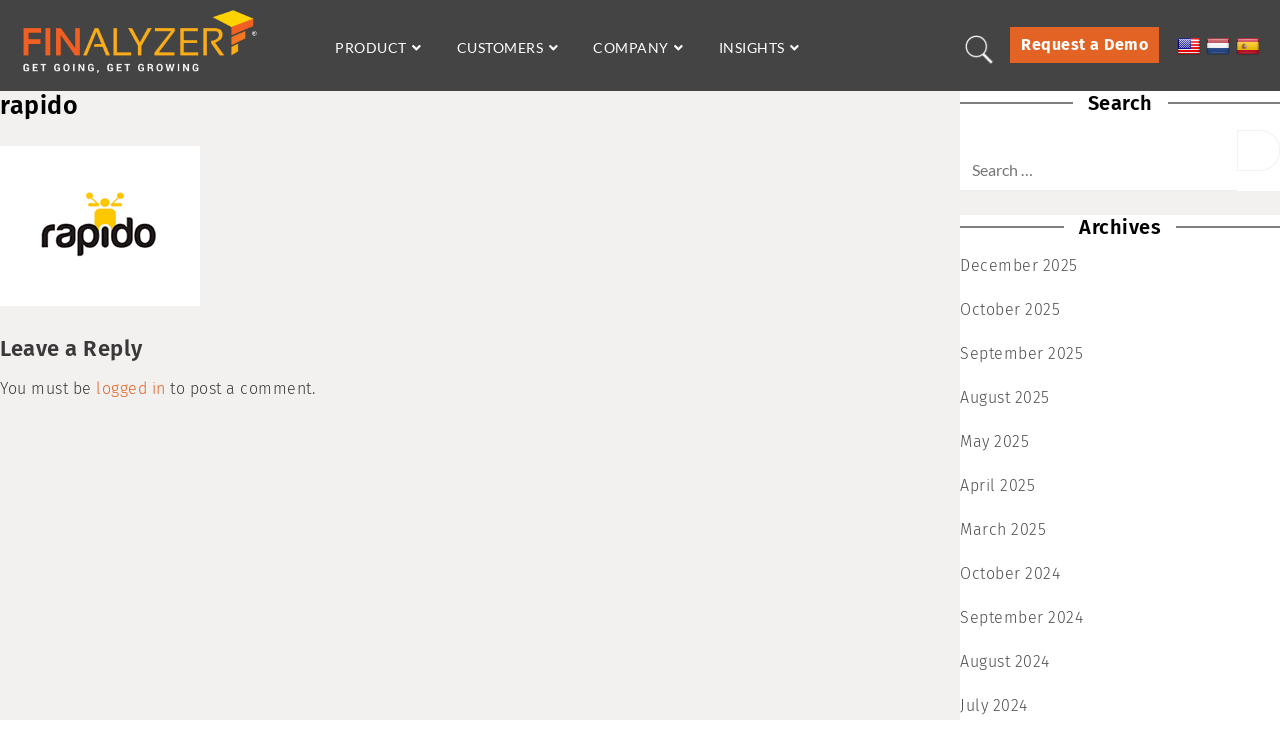

--- FILE ---
content_type: text/html; charset=UTF-8
request_url: https://finalyzer.ai/home/rapido/
body_size: 28409
content:



	<!DOCTYPE html> <html lang="en-US">      <head> 
		  <!-- 04/06/2025	 -->
<!-- Google Tag Manager -->
<script>(function(w,d,s,l,i){w[l]=w[l]||[];w[l].push({'gtm.start':
new Date().getTime(),event:'gtm.js'});var f=d.getElementsByTagName(s)[0],
j=d.createElement(s),dl=l!='dataLayer'?'&l='+l:'';j.async=true;j.src=
'https://www.googletagmanager.com/gtm.js?id='+i+dl;f.parentNode.insertBefore(j,f);
})(window,document,'script','dataLayer','GTM-KJXNSLXJ');</script>
<!-- End Google Tag Manager -->
		  
	  	<script src="https://code.jquery.com/jquery-3.5.1.slim.min.js" integrity="sha384-DfXdz2htPH0lsSSs5nCTpuj/zy4C+OGpamoFVy38MVBnE+IbbVYUew+OrCXaRkfj" crossorigin="anonymous"></script>
	<script src="https://cdn.jsdelivr.net/npm/popper.js@1.16.0/dist/umd/popper.min.js" integrity="sha384-Q6E9RHvbIyZFJoft+2mJbHaEWldlvI9IOYy5n3zV9zzTtmI3UksdQRVvoxMfooAo" crossorigin="anonymous"></script>
	<script src="https://stackpath.bootstrapcdn.com/bootstrap/4.5.0/js/bootstrap.min.js" integrity="sha384-OgVRvuATP1z7JjHLkuOU7Xw704+h835Lr+6QL9UvYjZE3Ipu6Tp75j7Bh/kR0JKI" crossorigin="anonymous"></script>

		<meta charset="UTF-8">
    <meta name="viewport" content="width=device-width, initial-scale=1">
    <link rel="profile" href="http://gmpg.org/xfn/11">
    <link rel="pingback" href="https://finalyzer.ai/xmlrpc.php">
    
	



	<meta name='robots' content='index, follow, max-image-preview:large, max-snippet:-1, max-video-preview:-1' />
	<style>img:is([sizes="auto" i], [sizes^="auto," i]) { contain-intrinsic-size: 3000px 1500px }</style>
	
	<!-- This site is optimized with the Yoast SEO plugin v26.7 - https://yoast.com/wordpress/plugins/seo/ -->
	<title>rapido : Finalyzer</title>
	<link rel="canonical" href="https://finalyzer.ai/home/rapido/" />
	<meta property="og:locale" content="en_US" />
	<meta property="og:type" content="article" />
	<meta property="og:title" content="rapido : Finalyzer" />
	<meta property="og:url" content="https://finalyzer.ai/home/rapido/" />
	<meta property="og:site_name" content="Finalyzer" />
	<meta property="article:publisher" content="https://www.facebook.com/finalyzer.beyondsquare/" />
	<meta property="article:modified_time" content="2021-04-24T09:56:01+00:00" />
	<meta property="og:image" content="https://finalyzer.ai/home/rapido" />
	<meta property="og:image:width" content="200" />
	<meta property="og:image:height" content="160" />
	<meta property="og:image:type" content="image/png" />
	<meta name="twitter:card" content="summary_large_image" />
	<meta name="twitter:site" content="@BeyondSquare" />
	<script type="application/ld+json" class="yoast-schema-graph">{"@context":"https://schema.org","@graph":[{"@type":"WebPage","@id":"https://finalyzer.ai/home/rapido/","url":"https://finalyzer.ai/home/rapido/","name":"rapido : Finalyzer","isPartOf":{"@id":"https://finalyzer.ai/#website"},"primaryImageOfPage":{"@id":"https://finalyzer.ai/home/rapido/#primaryimage"},"image":{"@id":"https://finalyzer.ai/home/rapido/#primaryimage"},"thumbnailUrl":"https://finalyzer.ai/wp-content/uploads/2020/05/rapido.png","datePublished":"2020-05-16T12:56:16+00:00","dateModified":"2021-04-24T09:56:01+00:00","breadcrumb":{"@id":"https://finalyzer.ai/home/rapido/#breadcrumb"},"inLanguage":"en-US","potentialAction":[{"@type":"ReadAction","target":["https://finalyzer.ai/home/rapido/"]}]},{"@type":"ImageObject","inLanguage":"en-US","@id":"https://finalyzer.ai/home/rapido/#primaryimage","url":"https://finalyzer.ai/wp-content/uploads/2020/05/rapido.png","contentUrl":"https://finalyzer.ai/wp-content/uploads/2020/05/rapido.png","width":200,"height":160,"caption":"IRDAI Annual Reporting Services"},{"@type":"BreadcrumbList","@id":"https://finalyzer.ai/home/rapido/#breadcrumb","itemListElement":[{"@type":"ListItem","position":1,"name":"Home","item":"https://finalyzer.ai/"},{"@type":"ListItem","position":2,"name":"Home","item":"https://finalyzer.ai/"},{"@type":"ListItem","position":3,"name":"rapido"}]},{"@type":"WebSite","@id":"https://finalyzer.ai/#website","url":"https://finalyzer.ai/","name":"Finalyzer","description":"Financial Consolidation &amp; Analytics Management Reporting Software","publisher":{"@id":"https://finalyzer.ai/#organization"},"potentialAction":[{"@type":"SearchAction","target":{"@type":"EntryPoint","urlTemplate":"https://finalyzer.ai/?s={search_term_string}"},"query-input":{"@type":"PropertyValueSpecification","valueRequired":true,"valueName":"search_term_string"}}],"inLanguage":"en-US"},{"@type":"Organization","@id":"https://finalyzer.ai/#organization","name":"Beyond Square Solutions Pvt Ltd","url":"https://finalyzer.ai/","logo":{"@type":"ImageObject","inLanguage":"en-US","@id":"https://finalyzer.ai/#/schema/logo/image/","url":"https://storage.googleapis.com/finalyzercdn/2025/08/1b79f0b2-finalyzer-logo-1200-x-1200-scaled.png","contentUrl":"https://storage.googleapis.com/finalyzercdn/2025/08/1b79f0b2-finalyzer-logo-1200-x-1200-scaled.png","width":2560,"height":2560,"caption":"Beyond Square Solutions Pvt Ltd"},"image":{"@id":"https://finalyzer.ai/#/schema/logo/image/"},"sameAs":["https://www.facebook.com/finalyzer.beyondsquare/","https://x.com/BeyondSquare","https://www.instagram.com/finalyzerofficial/","https://www.linkedin.com/showcase/finalyzer-beyondsquare-finalyzer","https://in.pinterest.com/beyondsquaresolutions","https://www.youtube.com/channel/UC0hAkKmSPOa7vzHnpbareAw"]}]}</script>
	<!-- / Yoast SEO plugin. -->


<link rel='dns-prefetch' href='//translate.google.com' />
<link rel='dns-prefetch' href='//stackpath.bootstrapcdn.com' />
<link rel='dns-prefetch' href='//fonts.googleapis.com' />
<link rel='dns-prefetch' href='//use.fontawesome.com' />
<link rel='stylesheet' id='wp-block-library-css' href='https://finalyzer.ai/wp-includes/css/dist/block-library/style.min.css?ver=eaaadd630b9910c6687be839942274ca' type='text/css' media='all' />
<style id='wp-block-library-theme-inline-css' type='text/css'>
.wp-block-audio :where(figcaption){color:#555;font-size:13px;text-align:center}.is-dark-theme .wp-block-audio :where(figcaption){color:#ffffffa6}.wp-block-audio{margin:0 0 1em}.wp-block-code{border:1px solid #ccc;border-radius:4px;font-family:Menlo,Consolas,monaco,monospace;padding:.8em 1em}.wp-block-embed :where(figcaption){color:#555;font-size:13px;text-align:center}.is-dark-theme .wp-block-embed :where(figcaption){color:#ffffffa6}.wp-block-embed{margin:0 0 1em}.blocks-gallery-caption{color:#555;font-size:13px;text-align:center}.is-dark-theme .blocks-gallery-caption{color:#ffffffa6}:root :where(.wp-block-image figcaption){color:#555;font-size:13px;text-align:center}.is-dark-theme :root :where(.wp-block-image figcaption){color:#ffffffa6}.wp-block-image{margin:0 0 1em}.wp-block-pullquote{border-bottom:4px solid;border-top:4px solid;color:currentColor;margin-bottom:1.75em}.wp-block-pullquote cite,.wp-block-pullquote footer,.wp-block-pullquote__citation{color:currentColor;font-size:.8125em;font-style:normal;text-transform:uppercase}.wp-block-quote{border-left:.25em solid;margin:0 0 1.75em;padding-left:1em}.wp-block-quote cite,.wp-block-quote footer{color:currentColor;font-size:.8125em;font-style:normal;position:relative}.wp-block-quote:where(.has-text-align-right){border-left:none;border-right:.25em solid;padding-left:0;padding-right:1em}.wp-block-quote:where(.has-text-align-center){border:none;padding-left:0}.wp-block-quote.is-large,.wp-block-quote.is-style-large,.wp-block-quote:where(.is-style-plain){border:none}.wp-block-search .wp-block-search__label{font-weight:700}.wp-block-search__button{border:1px solid #ccc;padding:.375em .625em}:where(.wp-block-group.has-background){padding:1.25em 2.375em}.wp-block-separator.has-css-opacity{opacity:.4}.wp-block-separator{border:none;border-bottom:2px solid;margin-left:auto;margin-right:auto}.wp-block-separator.has-alpha-channel-opacity{opacity:1}.wp-block-separator:not(.is-style-wide):not(.is-style-dots){width:100px}.wp-block-separator.has-background:not(.is-style-dots){border-bottom:none;height:1px}.wp-block-separator.has-background:not(.is-style-wide):not(.is-style-dots){height:2px}.wp-block-table{margin:0 0 1em}.wp-block-table td,.wp-block-table th{word-break:normal}.wp-block-table :where(figcaption){color:#555;font-size:13px;text-align:center}.is-dark-theme .wp-block-table :where(figcaption){color:#ffffffa6}.wp-block-video :where(figcaption){color:#555;font-size:13px;text-align:center}.is-dark-theme .wp-block-video :where(figcaption){color:#ffffffa6}.wp-block-video{margin:0 0 1em}:root :where(.wp-block-template-part.has-background){margin-bottom:0;margin-top:0;padding:1.25em 2.375em}
</style>
<style id='classic-theme-styles-inline-css' type='text/css'>
/*! This file is auto-generated */
.wp-block-button__link{color:#fff;background-color:#32373c;border-radius:9999px;box-shadow:none;text-decoration:none;padding:calc(.667em + 2px) calc(1.333em + 2px);font-size:1.125em}.wp-block-file__button{background:#32373c;color:#fff;text-decoration:none}
</style>
<link rel='stylesheet' id='wp-components-css' href='https://finalyzer.ai/wp-includes/css/dist/components/style.min.css?ver=eaaadd630b9910c6687be839942274ca' type='text/css' media='all' />
<link rel='stylesheet' id='wp-preferences-css' href='https://finalyzer.ai/wp-includes/css/dist/preferences/style.min.css?ver=eaaadd630b9910c6687be839942274ca' type='text/css' media='all' />
<link rel='stylesheet' id='wp-block-editor-css' href='https://finalyzer.ai/wp-includes/css/dist/block-editor/style.min.css?ver=eaaadd630b9910c6687be839942274ca' type='text/css' media='all' />
<link rel='stylesheet' id='popup-maker-block-library-style-css' href='https://finalyzer.ai/wp-content/plugins/popup-maker/dist/packages/block-library-style.css?ver=dbea705cfafe089d65f1' type='text/css' media='all' />
<style id='font-awesome-svg-styles-default-inline-css' type='text/css'>
.svg-inline--fa {
  display: inline-block;
  height: 1em;
  overflow: visible;
  vertical-align: -.125em;
}
</style>
<link rel='stylesheet' id='font-awesome-svg-styles-css' href='https://finalyzer.ai/wp-content/uploads/font-awesome/v5.13.1/css/svg-with-js.css' type='text/css' media='all' />
<style id='font-awesome-svg-styles-inline-css' type='text/css'>
   .wp-block-font-awesome-icon svg::before,
   .wp-rich-text-font-awesome-icon svg::before {content: unset;}
</style>
<style id='global-styles-inline-css' type='text/css'>
:root{--wp--preset--aspect-ratio--square: 1;--wp--preset--aspect-ratio--4-3: 4/3;--wp--preset--aspect-ratio--3-4: 3/4;--wp--preset--aspect-ratio--3-2: 3/2;--wp--preset--aspect-ratio--2-3: 2/3;--wp--preset--aspect-ratio--16-9: 16/9;--wp--preset--aspect-ratio--9-16: 9/16;--wp--preset--color--black: #000000;--wp--preset--color--cyan-bluish-gray: #abb8c3;--wp--preset--color--white: #ffffff;--wp--preset--color--pale-pink: #f78da7;--wp--preset--color--vivid-red: #cf2e2e;--wp--preset--color--luminous-vivid-orange: #ff6900;--wp--preset--color--luminous-vivid-amber: #fcb900;--wp--preset--color--light-green-cyan: #7bdcb5;--wp--preset--color--vivid-green-cyan: #00d084;--wp--preset--color--pale-cyan-blue: #8ed1fc;--wp--preset--color--vivid-cyan-blue: #0693e3;--wp--preset--color--vivid-purple: #9b51e0;--wp--preset--gradient--vivid-cyan-blue-to-vivid-purple: linear-gradient(135deg,rgba(6,147,227,1) 0%,rgb(155,81,224) 100%);--wp--preset--gradient--light-green-cyan-to-vivid-green-cyan: linear-gradient(135deg,rgb(122,220,180) 0%,rgb(0,208,130) 100%);--wp--preset--gradient--luminous-vivid-amber-to-luminous-vivid-orange: linear-gradient(135deg,rgba(252,185,0,1) 0%,rgba(255,105,0,1) 100%);--wp--preset--gradient--luminous-vivid-orange-to-vivid-red: linear-gradient(135deg,rgba(255,105,0,1) 0%,rgb(207,46,46) 100%);--wp--preset--gradient--very-light-gray-to-cyan-bluish-gray: linear-gradient(135deg,rgb(238,238,238) 0%,rgb(169,184,195) 100%);--wp--preset--gradient--cool-to-warm-spectrum: linear-gradient(135deg,rgb(74,234,220) 0%,rgb(151,120,209) 20%,rgb(207,42,186) 40%,rgb(238,44,130) 60%,rgb(251,105,98) 80%,rgb(254,248,76) 100%);--wp--preset--gradient--blush-light-purple: linear-gradient(135deg,rgb(255,206,236) 0%,rgb(152,150,240) 100%);--wp--preset--gradient--blush-bordeaux: linear-gradient(135deg,rgb(254,205,165) 0%,rgb(254,45,45) 50%,rgb(107,0,62) 100%);--wp--preset--gradient--luminous-dusk: linear-gradient(135deg,rgb(255,203,112) 0%,rgb(199,81,192) 50%,rgb(65,88,208) 100%);--wp--preset--gradient--pale-ocean: linear-gradient(135deg,rgb(255,245,203) 0%,rgb(182,227,212) 50%,rgb(51,167,181) 100%);--wp--preset--gradient--electric-grass: linear-gradient(135deg,rgb(202,248,128) 0%,rgb(113,206,126) 100%);--wp--preset--gradient--midnight: linear-gradient(135deg,rgb(2,3,129) 0%,rgb(40,116,252) 100%);--wp--preset--font-size--small: 13px;--wp--preset--font-size--medium: 20px;--wp--preset--font-size--large: 36px;--wp--preset--font-size--x-large: 42px;--wp--preset--spacing--20: 0.44rem;--wp--preset--spacing--30: 0.67rem;--wp--preset--spacing--40: 1rem;--wp--preset--spacing--50: 1.5rem;--wp--preset--spacing--60: 2.25rem;--wp--preset--spacing--70: 3.38rem;--wp--preset--spacing--80: 5.06rem;--wp--preset--shadow--natural: 6px 6px 9px rgba(0, 0, 0, 0.2);--wp--preset--shadow--deep: 12px 12px 50px rgba(0, 0, 0, 0.4);--wp--preset--shadow--sharp: 6px 6px 0px rgba(0, 0, 0, 0.2);--wp--preset--shadow--outlined: 6px 6px 0px -3px rgba(255, 255, 255, 1), 6px 6px rgba(0, 0, 0, 1);--wp--preset--shadow--crisp: 6px 6px 0px rgba(0, 0, 0, 1);}:where(.is-layout-flex){gap: 0.5em;}:where(.is-layout-grid){gap: 0.5em;}body .is-layout-flex{display: flex;}.is-layout-flex{flex-wrap: wrap;align-items: center;}.is-layout-flex > :is(*, div){margin: 0;}body .is-layout-grid{display: grid;}.is-layout-grid > :is(*, div){margin: 0;}:where(.wp-block-columns.is-layout-flex){gap: 2em;}:where(.wp-block-columns.is-layout-grid){gap: 2em;}:where(.wp-block-post-template.is-layout-flex){gap: 1.25em;}:where(.wp-block-post-template.is-layout-grid){gap: 1.25em;}.has-black-color{color: var(--wp--preset--color--black) !important;}.has-cyan-bluish-gray-color{color: var(--wp--preset--color--cyan-bluish-gray) !important;}.has-white-color{color: var(--wp--preset--color--white) !important;}.has-pale-pink-color{color: var(--wp--preset--color--pale-pink) !important;}.has-vivid-red-color{color: var(--wp--preset--color--vivid-red) !important;}.has-luminous-vivid-orange-color{color: var(--wp--preset--color--luminous-vivid-orange) !important;}.has-luminous-vivid-amber-color{color: var(--wp--preset--color--luminous-vivid-amber) !important;}.has-light-green-cyan-color{color: var(--wp--preset--color--light-green-cyan) !important;}.has-vivid-green-cyan-color{color: var(--wp--preset--color--vivid-green-cyan) !important;}.has-pale-cyan-blue-color{color: var(--wp--preset--color--pale-cyan-blue) !important;}.has-vivid-cyan-blue-color{color: var(--wp--preset--color--vivid-cyan-blue) !important;}.has-vivid-purple-color{color: var(--wp--preset--color--vivid-purple) !important;}.has-black-background-color{background-color: var(--wp--preset--color--black) !important;}.has-cyan-bluish-gray-background-color{background-color: var(--wp--preset--color--cyan-bluish-gray) !important;}.has-white-background-color{background-color: var(--wp--preset--color--white) !important;}.has-pale-pink-background-color{background-color: var(--wp--preset--color--pale-pink) !important;}.has-vivid-red-background-color{background-color: var(--wp--preset--color--vivid-red) !important;}.has-luminous-vivid-orange-background-color{background-color: var(--wp--preset--color--luminous-vivid-orange) !important;}.has-luminous-vivid-amber-background-color{background-color: var(--wp--preset--color--luminous-vivid-amber) !important;}.has-light-green-cyan-background-color{background-color: var(--wp--preset--color--light-green-cyan) !important;}.has-vivid-green-cyan-background-color{background-color: var(--wp--preset--color--vivid-green-cyan) !important;}.has-pale-cyan-blue-background-color{background-color: var(--wp--preset--color--pale-cyan-blue) !important;}.has-vivid-cyan-blue-background-color{background-color: var(--wp--preset--color--vivid-cyan-blue) !important;}.has-vivid-purple-background-color{background-color: var(--wp--preset--color--vivid-purple) !important;}.has-black-border-color{border-color: var(--wp--preset--color--black) !important;}.has-cyan-bluish-gray-border-color{border-color: var(--wp--preset--color--cyan-bluish-gray) !important;}.has-white-border-color{border-color: var(--wp--preset--color--white) !important;}.has-pale-pink-border-color{border-color: var(--wp--preset--color--pale-pink) !important;}.has-vivid-red-border-color{border-color: var(--wp--preset--color--vivid-red) !important;}.has-luminous-vivid-orange-border-color{border-color: var(--wp--preset--color--luminous-vivid-orange) !important;}.has-luminous-vivid-amber-border-color{border-color: var(--wp--preset--color--luminous-vivid-amber) !important;}.has-light-green-cyan-border-color{border-color: var(--wp--preset--color--light-green-cyan) !important;}.has-vivid-green-cyan-border-color{border-color: var(--wp--preset--color--vivid-green-cyan) !important;}.has-pale-cyan-blue-border-color{border-color: var(--wp--preset--color--pale-cyan-blue) !important;}.has-vivid-cyan-blue-border-color{border-color: var(--wp--preset--color--vivid-cyan-blue) !important;}.has-vivid-purple-border-color{border-color: var(--wp--preset--color--vivid-purple) !important;}.has-vivid-cyan-blue-to-vivid-purple-gradient-background{background: var(--wp--preset--gradient--vivid-cyan-blue-to-vivid-purple) !important;}.has-light-green-cyan-to-vivid-green-cyan-gradient-background{background: var(--wp--preset--gradient--light-green-cyan-to-vivid-green-cyan) !important;}.has-luminous-vivid-amber-to-luminous-vivid-orange-gradient-background{background: var(--wp--preset--gradient--luminous-vivid-amber-to-luminous-vivid-orange) !important;}.has-luminous-vivid-orange-to-vivid-red-gradient-background{background: var(--wp--preset--gradient--luminous-vivid-orange-to-vivid-red) !important;}.has-very-light-gray-to-cyan-bluish-gray-gradient-background{background: var(--wp--preset--gradient--very-light-gray-to-cyan-bluish-gray) !important;}.has-cool-to-warm-spectrum-gradient-background{background: var(--wp--preset--gradient--cool-to-warm-spectrum) !important;}.has-blush-light-purple-gradient-background{background: var(--wp--preset--gradient--blush-light-purple) !important;}.has-blush-bordeaux-gradient-background{background: var(--wp--preset--gradient--blush-bordeaux) !important;}.has-luminous-dusk-gradient-background{background: var(--wp--preset--gradient--luminous-dusk) !important;}.has-pale-ocean-gradient-background{background: var(--wp--preset--gradient--pale-ocean) !important;}.has-electric-grass-gradient-background{background: var(--wp--preset--gradient--electric-grass) !important;}.has-midnight-gradient-background{background: var(--wp--preset--gradient--midnight) !important;}.has-small-font-size{font-size: var(--wp--preset--font-size--small) !important;}.has-medium-font-size{font-size: var(--wp--preset--font-size--medium) !important;}.has-large-font-size{font-size: var(--wp--preset--font-size--large) !important;}.has-x-large-font-size{font-size: var(--wp--preset--font-size--x-large) !important;}
:where(.wp-block-post-template.is-layout-flex){gap: 1.25em;}:where(.wp-block-post-template.is-layout-grid){gap: 1.25em;}
:where(.wp-block-columns.is-layout-flex){gap: 2em;}:where(.wp-block-columns.is-layout-grid){gap: 2em;}
:root :where(.wp-block-pullquote){font-size: 1.5em;line-height: 1.6;}
</style>
<link rel='stylesheet' id='demo-bootstrap-css' href='https://stackpath.bootstrapcdn.com/bootstrap/4.5.0/css/bootstrap.min.css?ver=eaaadd630b9910c6687be839942274ca' type='text/css' media='all' />
<link rel='stylesheet' id='contact-form-7-css' href='https://finalyzer.ai/wp-content/plugins/contact-form-7/includes/css/styles.css?ver=6.1.4' type='text/css' media='all' />
<link rel='stylesheet' id='google-language-translator-css' href='https://finalyzer.ai/wp-content/plugins/google-language-translator/css/style.css?ver=6.0.20' type='text/css' media='' />
<link rel='stylesheet' id='searchandfilter-css' href='https://finalyzer.ai/wp-content/plugins/search-filter/style.css?ver=1' type='text/css' media='all' />
<link rel='stylesheet' id='wpos-slick-style-css' href='https://finalyzer.ai/wp-content/plugins/timeline-and-history-slider/assets/css/slick.css?ver=2.4.5' type='text/css' media='all' />
<link rel='stylesheet' id='tahs-public-style-css' href='https://finalyzer.ai/wp-content/plugins/timeline-and-history-slider/assets/css/slick-slider-style.css?ver=2.4.5' type='text/css' media='all' />
<link rel='stylesheet' id='ppress-frontend-css' href='https://finalyzer.ai/wp-content/plugins/wp-user-avatar/assets/css/frontend.min.css?ver=4.16.8' type='text/css' media='all' />
<link rel='stylesheet' id='ppress-flatpickr-css' href='https://finalyzer.ai/wp-content/plugins/wp-user-avatar/assets/flatpickr/flatpickr.min.css?ver=4.16.8' type='text/css' media='all' />
<link rel='stylesheet' id='ppress-select2-css' href='https://finalyzer.ai/wp-content/plugins/wp-user-avatar/assets/select2/select2.min.css?ver=eaaadd630b9910c6687be839942274ca' type='text/css' media='all' />
<link rel='stylesheet' id='wpb-ea-bootstrap-grid-css' href='https://finalyzer.ai/wp-content/plugins/wpb-elementor-addons/inc/../assets/css/grid.min.css?ver=4.0.0' type='text/css' media='' />
<link rel='stylesheet' id='wpb-ea-owl-carousel-css' href='https://finalyzer.ai/wp-content/plugins/wpb-elementor-addons/inc/../assets/css/owl.carousel.css?ver=2.3.4' type='text/css' media='' />
<link rel='stylesheet' id='fancybox-css' href='https://finalyzer.ai/wp-content/plugins/wpb-elementor-addons/inc/../assets/css/jquery.fancybox.min.css?ver=3.0.47' type='text/css' media='' />
<link rel='stylesheet' id='wpb-lineicons-css-css' href='https://finalyzer.ai/wp-content/plugins/wpb-elementor-addons/inc/../assets/icons/lineicons/lineicons.min.css?ver=1.0' type='text/css' media='' />
<link rel='stylesheet' id='wpb_ea_main_css-css' href='https://finalyzer.ai/wp-content/plugins/wpb-elementor-addons/inc/../assets/css/main.css?ver=1.0' type='text/css' media='' />
<style id='wpb_ea_main_css-inline-css' type='text/css'>

        .wpb-ea-team-member .social-buttons,
        .wpb-ea-service-box-image .wpb-ea-service-box-btn:hover {
            background: #3878ff;
        }
        .wpb-ea-service-box-icon .wpb-ea-service-box-btn:hover {
            color: #3878ff;
        }
        .wpb-ea-service-box-image .wpb-ea-service-box-btn:hover {
            border-color: #3878ff;
        }
        
</style>
<link rel='stylesheet' id='htbbootstrap-css' href='https://finalyzer.ai/wp-content/plugins/ht-mega-for-elementor/assets/css/htbbootstrap.css?ver=3.0.4' type='text/css' media='all' />
<link rel='stylesheet' id='font-awesome-css' href='https://finalyzer.ai/wp-content/plugins/elementor/assets/lib/font-awesome/css/font-awesome.min.css?ver=4.7.0' type='text/css' media='all' />
<link rel='stylesheet' id='htmega-animation-css' href='https://finalyzer.ai/wp-content/plugins/ht-mega-for-elementor/assets/css/animation.css?ver=3.0.4' type='text/css' media='all' />
<link rel='stylesheet' id='htmega-keyframes-css' href='https://finalyzer.ai/wp-content/plugins/ht-mega-for-elementor/assets/css/htmega-keyframes.css?ver=3.0.4' type='text/css' media='all' />
<link rel='stylesheet' id='htmega-global-style-min-css' href='https://finalyzer.ai/wp-content/plugins/ht-mega-for-elementor/assets/css/htmega-global-style.min.css?ver=3.0.4' type='text/css' media='all' />
<link rel='stylesheet' id='codify-fonts-css' href='//fonts.googleapis.com/css?family=Poppins%3A100%2C100i%2C200%2C200i%2C300%2C300i%2C400%2C400i%2C500%2C500i%2C600%2C600i%2C700%2C700i%2C800%2C800i%2C900%2C900i&#038;subset=latin%2Clatin-ext' type='text/css' media='all' />
<link rel='stylesheet' id='codify-font-awesome-css' href='https://finalyzer.ai/wp-content/themes/codify/assets/css/font-awesome.min.css?ver=4.7.0' type='text/css' media='all' />
<link rel='stylesheet' id='meanmenu-css-css' href='https://finalyzer.ai/wp-content/themes/codify/assets/css/meanmenu.css?ver=1.0.0' type='text/css' media='all' />
<link rel='stylesheet' id='codify-style-css' href='https://finalyzer.ai/wp-content/themes/codify/style.css?ver=eaaadd630b9910c6687be839942274ca' type='text/css' media='all' />
<style id='codify-style-inline-css' type='text/css'>
.site-title, .site-description{
				position: absolute;
				clip: rect(1px, 1px, 1px, 1px); 
			}
</style>
<link rel='stylesheet' id='codify-responsive-css' href='https://finalyzer.ai/wp-content/themes/codify/assets/css/responsive.css?ver=1.0.0' type='text/css' media='all' />
<link rel='stylesheet' id='font-awesome-official-css' href='https://use.fontawesome.com/releases/v5.13.1/css/all.css' type='text/css' media='all' integrity="sha384-xxzQGERXS00kBmZW/6qxqJPyxW3UR0BPsL4c8ILaIWXva5kFi7TxkIIaMiKtqV1Q" crossorigin="anonymous" />
<link rel='stylesheet' id='elementor-icons-css' href='https://finalyzer.ai/wp-content/plugins/elementor/assets/lib/eicons/css/elementor-icons.min.css?ver=5.40.0' type='text/css' media='all' />
<link rel='stylesheet' id='elementor-frontend-css' href='https://finalyzer.ai/wp-content/plugins/elementor/assets/css/frontend.min.css?ver=3.29.2' type='text/css' media='all' />
<link rel='stylesheet' id='elementor-post-150-css' href='https://finalyzer.ai/wp-content/uploads/elementor/css/post-150.css?ver=1765970377' type='text/css' media='all' />
<link rel='stylesheet' id='eihe-front-style-css' href='https://finalyzer.ai/wp-content/plugins/image-hover-effects-addon-for-elementor/assets/style.min.css?ver=1.4.4' type='text/css' media='all' />
<style id='wpcf7-696f1c80c0bdb-inline-inline-css' type='text/css'>
#wpcf7-696f1c80c0bdb-wrapper {display:none !important; visibility:hidden !important;}
</style>
<link rel='stylesheet' id='popup-maker-site-css' href='//finalyzer.ai/wp-content/uploads/pum/pum-site-styles.css?generated=1755175103&#038;ver=1.21.5' type='text/css' media='all' />
<style id='wpcf7-696f1c80c18b7-inline-inline-css' type='text/css'>
#wpcf7-696f1c80c18b7-wrapper {display:none !important; visibility:hidden !important;}
</style>
<link rel='stylesheet' id='font-awesome-official-v4shim-css' href='https://use.fontawesome.com/releases/v5.13.1/css/v4-shims.css' type='text/css' media='all' integrity="sha384-KkCLkpBvvcSnFQn3PbNkSgmwKGj7ln8pQe/6BOAE0i+/fU9QYEx5CtwduPRyTNob" crossorigin="anonymous" />
<style id='font-awesome-official-v4shim-inline-css' type='text/css'>
@font-face {
font-family: "FontAwesome";
font-display: block;
src: url("https://use.fontawesome.com/releases/v5.13.1/webfonts/fa-brands-400.eot"),
		url("https://use.fontawesome.com/releases/v5.13.1/webfonts/fa-brands-400.eot?#iefix") format("embedded-opentype"),
		url("https://use.fontawesome.com/releases/v5.13.1/webfonts/fa-brands-400.woff2") format("woff2"),
		url("https://use.fontawesome.com/releases/v5.13.1/webfonts/fa-brands-400.woff") format("woff"),
		url("https://use.fontawesome.com/releases/v5.13.1/webfonts/fa-brands-400.ttf") format("truetype"),
		url("https://use.fontawesome.com/releases/v5.13.1/webfonts/fa-brands-400.svg#fontawesome") format("svg");
}

@font-face {
font-family: "FontAwesome";
font-display: block;
src: url("https://use.fontawesome.com/releases/v5.13.1/webfonts/fa-solid-900.eot"),
		url("https://use.fontawesome.com/releases/v5.13.1/webfonts/fa-solid-900.eot?#iefix") format("embedded-opentype"),
		url("https://use.fontawesome.com/releases/v5.13.1/webfonts/fa-solid-900.woff2") format("woff2"),
		url("https://use.fontawesome.com/releases/v5.13.1/webfonts/fa-solid-900.woff") format("woff"),
		url("https://use.fontawesome.com/releases/v5.13.1/webfonts/fa-solid-900.ttf") format("truetype"),
		url("https://use.fontawesome.com/releases/v5.13.1/webfonts/fa-solid-900.svg#fontawesome") format("svg");
}

@font-face {
font-family: "FontAwesome";
font-display: block;
src: url("https://use.fontawesome.com/releases/v5.13.1/webfonts/fa-regular-400.eot"),
		url("https://use.fontawesome.com/releases/v5.13.1/webfonts/fa-regular-400.eot?#iefix") format("embedded-opentype"),
		url("https://use.fontawesome.com/releases/v5.13.1/webfonts/fa-regular-400.woff2") format("woff2"),
		url("https://use.fontawesome.com/releases/v5.13.1/webfonts/fa-regular-400.woff") format("woff"),
		url("https://use.fontawesome.com/releases/v5.13.1/webfonts/fa-regular-400.ttf") format("truetype"),
		url("https://use.fontawesome.com/releases/v5.13.1/webfonts/fa-regular-400.svg#fontawesome") format("svg");
unicode-range: U+F004-F005,U+F007,U+F017,U+F022,U+F024,U+F02E,U+F03E,U+F044,U+F057-F059,U+F06E,U+F070,U+F075,U+F07B-F07C,U+F080,U+F086,U+F089,U+F094,U+F09D,U+F0A0,U+F0A4-F0A7,U+F0C5,U+F0C7-F0C8,U+F0E0,U+F0EB,U+F0F3,U+F0F8,U+F0FE,U+F111,U+F118-F11A,U+F11C,U+F133,U+F144,U+F146,U+F14A,U+F14D-F14E,U+F150-F152,U+F15B-F15C,U+F164-F165,U+F185-F186,U+F191-F192,U+F1AD,U+F1C1-F1C9,U+F1CD,U+F1D8,U+F1E3,U+F1EA,U+F1F6,U+F1F9,U+F20A,U+F247-F249,U+F24D,U+F254-F25B,U+F25D,U+F267,U+F271-F274,U+F279,U+F28B,U+F28D,U+F2B5-F2B6,U+F2B9,U+F2BB,U+F2BD,U+F2C1-F2C2,U+F2D0,U+F2D2,U+F2DC,U+F2ED,U+F328,U+F358-F35B,U+F3A5,U+F3D1,U+F410,U+F4AD;
}
</style>
<link rel='stylesheet' id='elementor-gf-local-firasans-css' href='https://finalyzer.ai/wp-content/uploads/elementor/google-fonts/css/firasans.css?ver=1765970426' type='text/css' media='all' />
<link rel='stylesheet' id='elementor-gf-local-lato-css' href='https://finalyzer.ai/wp-content/uploads/elementor/google-fonts/css/lato.css?ver=1765970428' type='text/css' media='all' />
<script type="text/javascript" src="https://finalyzer.ai/wp-includes/js/jquery/jquery.min.js?ver=3.7.1" id="jquery-core-js"></script>
<script type="text/javascript" src="https://finalyzer.ai/wp-includes/js/jquery/jquery-migrate.min.js?ver=3.4.1" id="jquery-migrate-js"></script>
<script type="text/javascript" src="https://finalyzer.ai/wp-content/plugins/wp-user-avatar/assets/flatpickr/flatpickr.min.js?ver=4.16.8" id="ppress-flatpickr-js"></script>
<script type="text/javascript" src="https://finalyzer.ai/wp-content/plugins/wp-user-avatar/assets/select2/select2.min.js?ver=4.16.8" id="ppress-select2-js"></script>
<link rel="https://api.w.org/" href="https://finalyzer.ai/wp-json/" /><link rel="alternate" title="JSON" type="application/json" href="https://finalyzer.ai/wp-json/wp/v2/media/422" /><link rel="EditURI" type="application/rsd+xml" title="RSD" href="https://finalyzer.ai/xmlrpc.php?rsd" />
<link rel='shortlink' href='https://finalyzer.ai/?p=422' />
<link rel="alternate" title="oEmbed (JSON)" type="application/json+oembed" href="https://finalyzer.ai/wp-json/oembed/1.0/embed?url=https%3A%2F%2Ffinalyzer.ai%2Fhome%2Frapido%2F" />
<link rel="alternate" title="oEmbed (XML)" type="text/xml+oembed" href="https://finalyzer.ai/wp-json/oembed/1.0/embed?url=https%3A%2F%2Ffinalyzer.ai%2Fhome%2Frapido%2F&#038;format=xml" />
<style type='text/css'> .ae_data .elementor-editor-element-setting {
            display:none !important;
            }
            </style><!-- start Simple Custom CSS and JS -->
<style type="text/css">
/* Fix hyphen issue */
h2,p {
hyphens: none;	
}

/* Fix header issue */
.site-title,
.site-description{display:none;}

/* Fix casee study issue */
.single-post .elementor-post .elementor-post__read-more {
	display:none;
}

/* Main footer */

.mainfooterow .wpcf7 form.sent .wpcf7-response-output {
	color:black;
}</style>
<!-- end Simple Custom CSS and JS -->
<!-- start Simple Custom CSS and JS -->
<!-- Add HTML code to the header or the footer.

For example, you can use the following code for loading the jQuery library from Google CDN:
<script src="https://ajax.googleapis.com/ajax/libs/jquery/3.6.0/jquery.min.js"></script>

or the following one for loading the Bootstrap library from jsDelivr:
<link href="https://cdn.jsdelivr.net/npm/bootstrap@5.1.3/dist/css/bootstrap.min.css" rel="stylesheet" integrity="sha384-1BmE4kWBq78iYhFldvKuhfTAU6auU8tT94WrHftjDbrCEXSU1oBoqyl2QvZ6jIW3" crossorigin="anonymous">

-- End of the comment --> 

<meta name="keywords" content="Accounts Consolidation, Financial Consolidation, Consolidation of Accounts, Quarterly Reporting, Annual Reporting, Balance sheet, Profit and Loss, Income statement, Currency Translation Reserve, Minority Interest, Holding Company, Group of Companies, Indian Accounting Standards, AS-11, AS-21, AS-23, AS-27 AS-3, ESG Reporting"><!-- end Simple Custom CSS and JS -->
<style>#google_language_translator a{display:none!important;}div.skiptranslate.goog-te-gadget{display:inline!important;}.goog-te-gadget{color:transparent!important;}.goog-te-gadget{font-size:0px!important;}.goog-branding{display:none;}.goog-tooltip{display: none!important;}.goog-tooltip:hover{display: none!important;}.goog-text-highlight{background-color:transparent!important;border:none!important;box-shadow:none!important;}#google_language_translator select.goog-te-combo{color:#ffffff;}div.skiptranslate{display:none!important;}body{top:0px!important;}#goog-gt-{display:none!important;}font font{background-color:transparent!important;box-shadow:none!important;position:initial!important;}#glt-translate-trigger{bottom:auto;top:0;left:50%;margin-left:-63px;right:auto;}.tool-container.tool-top{top:50px!important;bottom:auto!important;}.tool-container.tool-top .arrow{border-color:transparent transparent #d0cbcb;top:-14px;}#glt-translate-trigger > span{color:#ffffff;}#glt-translate-trigger{background:#e26323;}.goog-te-gadget .goog-te-combo{width:150px;}#google_language_translator .goog-te-gadget .goog-te-combo{background:#444444;border:0!important;}</style><meta name="generator" content="Elementor 3.29.2; features: additional_custom_breakpoints, e_local_google_fonts; settings: css_print_method-external, google_font-enabled, font_display-swap">

<!--LeadSquared Tracking Code Start-->
<script type="text/javascript" src="https://web.mxradon.com/t/Tracker.js"></script>
<script type="text/javascript">
      pidTracker('14662');
</script>
<!--LeadSquared Tracking Code End-->
<style>
.wpcf7-response-output {
    color: black;
    font-weight: 400;
}
	.single-partner {
    -webkit-box-flex: initial;
    -webkit-flex-grow: initial;
    -ms-flex-positive: initial;
    flex-grow: initial;
    padding:initial;
    width: initial;
    text-align: center;
    margin-bottom: initial;
    display: block;
    align-items: initial;
    justify-content: initial;
    line-height: initial;
}

</style>

<style type="text/css">.recentcomments a{display:inline !important;padding:0 !important;margin:0 !important;}</style>			<style>
				.e-con.e-parent:nth-of-type(n+4):not(.e-lazyloaded):not(.e-no-lazyload),
				.e-con.e-parent:nth-of-type(n+4):not(.e-lazyloaded):not(.e-no-lazyload) * {
					background-image: none !important;
				}
				@media screen and (max-height: 1024px) {
					.e-con.e-parent:nth-of-type(n+3):not(.e-lazyloaded):not(.e-no-lazyload),
					.e-con.e-parent:nth-of-type(n+3):not(.e-lazyloaded):not(.e-no-lazyload) * {
						background-image: none !important;
					}
				}
				@media screen and (max-height: 640px) {
					.e-con.e-parent:nth-of-type(n+2):not(.e-lazyloaded):not(.e-no-lazyload),
					.e-con.e-parent:nth-of-type(n+2):not(.e-lazyloaded):not(.e-no-lazyload) * {
						background-image: none !important;
					}
				}
			</style>
			<style type="text/css" id="custom-background-css">
body.custom-background { background-image: url("https://finalyzer.ai/wp-content/uploads/2022/06/bg-01-1.png"); background-position: left top; background-size: auto; background-repeat: repeat; background-attachment: fixed; }
</style>
	<link rel="icon" href="https://finalyzer.ai/wp-content/uploads/2020/05/FinAlyzer-favicon-16x16-1.png" sizes="32x32" />
<link rel="icon" href="https://finalyzer.ai/wp-content/uploads/2020/05/FinAlyzer-favicon-16x16-1.png" sizes="192x192" />
<link rel="apple-touch-icon" href="https://finalyzer.ai/wp-content/uploads/2020/05/FinAlyzer-favicon-16x16-1.png" />
<meta name="msapplication-TileImage" content="https://finalyzer.ai/wp-content/uploads/2020/05/FinAlyzer-favicon-16x16-1.png" />
		<style type="text/css" id="wp-custom-css">
			.elementor-1930 .elementor-widget-heading .elementor-heading-title
{
	margin-bottom: 15px;
}
.elementor-element-fb6914b
{
    background-color: #fff;
}
.request-dem
{
    text-align: center;
    padding-top: 3em;
    padding-bottom: 3em;
}
.elementor-element-2d975a4
{
    width: 80%;
    float: none;
    margin: 0px auto;
    display: block;
}
.elementor-element-524cba3 .elementor-heading-title
 {
    color: #444444;
}
.elementor-758 .elementor-element.elementor-element-96778ff {
    transition: background 0.3s, border 0.3s, border-radius 0.3s, box-shadow 0.3s;
    margin-top: 0px;
    margin-bottom: 0px;
    padding: 15px 0px 30px 0px;
}
.elementor-758 .elementor-element.elementor-element-6a9be40 > .elementor-widget-container {
    padding: 0px 0px 20px 0px;
}

.elementor-element-populated
{
padding-bottom: 0px !important;
    padding-top: 0px !important;
}
.page-id-505 .textomonial-slider-main .elementor-testimonial__content {
 width: 80%;
    z-index: -1;
    right: 0;
    left: inherit;
    padding-left: 5em;
    height: 360px;
}

.page-id-505 .textomonial-slider-main .elementor-widget-testimonial-carousel .elementor-testimonial__image img {
   width: 262px;
    height: 283px;
    box-shadow: 10px 10px 12px -10px rgb(173 173 173 / 75%);
    left: 0;
    right: inherit;
}
.elementor-3590 .elementor-element.elementor-element-55b9610c > .elementor-widget-container {
    padding: 30px 75px 0px 75px;
}
#menu-item-8343
{
	display: none;
}
.elementor-element-populated .elementor-element-8927528 .elementor-post__title a
{
    font-size: 18px !important;
}
.elementor-2191 .elementor-element.elementor-element-41ae1d7 .elementor-post__title, .elementor-2191 .elementor-element.elementor-element-41ae1d7 .elementor-post__title a
{
font-size: 18px;	
}
.homenews .elementor-element-8927528 .elementor-post__thumbnail__link
{
    height: 200px;
}
.elementor-post__thumbnail img
{
	object-fit: contain;
    object-position: 50% 50%;
    height: 199px;
}
a.single-language span.size24 {
    width: 24.3px !important;
    height: 16px !important;
}
.dropbtn {
background-color: #675739;
    color: #fdfdfd;
    padding: 7px;
    font-size: 14px;
  border: none;
  cursor: pointer;
}
.dropdown-content li
{
	list-style: none;
}
.dropdown {
  position: relative;
  display: inline-block;
}

.dropdown-content {
  display: none;
  position: absolute;
  background-color: #f9f9f9;
  min-width: 160px;
  box-shadow: 0px 8px 16px 0px rgba(0,0,0,0.2);
  z-index: 1;
}

.dropdown-content a {
  color: black;
  padding: 12px 16px;
  text-decoration: none;
  display: block;
}

.dropdown-content a:hover {background-color: #f1f1f1}

.dropdown:hover .dropdown-content {
  display: block;
}

.dropdown:hover .dropbtn {
  background-color: #675739;
}
.elementor-element-ab3fb93
{
	background-color: #fff;
}
.elementor-element-e438d11
{
width: 33.333% !important;	
}
/*.elementor-element-04d3d9d
{
    margin-left: 0px;
    width: 33.333% !important;
}*/
.elementor-element-10c000a .elementor-element-e13aeb7
{
	display: none;
}
.elementor-element-10c000a .elementor-column.elementor-col-33, .elementor-element-10c000a .elementor-column[data-col="33"] {
    width: 49.333%;
}
/*.elementor-598 .elementor-element.elementor-element-9a8ea05:not(.elementor-motion-effects-element-type-background), .elementor-598 .elementor-element.elementor-element-9a8ea05 > .elementor-motion-effects-container > .elementor-motion-effects-layer
{
background-image: inherit;
}*/
body.custom-background
{
background-size: cover;	
}
#cookie-notice{
	z-index: 1000000000;
}
.main-navigation .sub-menu li a {
    padding: 15px!important;
}
.search-wrapper img
{
    float: right;
    width: 30px;
}
.elementor-section.elementor-section-stretched {
    position: relative;
    width: 100% !important;
    left: 0px !important;
}

div#single-post-tag .elementor-shortcode a{
	background: #d07f53;
    border: 0;
    padding: 5px 30px;
    color: #fff;
    border-radius: 50px;
	  margin-right:10px;
}
textarea.wpcf7-form-control.wpcf7-textarea.wpcf7-validates-as-required.message:focus {
    outline: none;
}
p.ppcl {
    font-size: 12px;
    color: #444444;
    font-weight: 300;
    line-height: 22px;
}
.page-id-5155 textarea.wpcf7-form-control.wpcf7-textarea.wpcf7-validates-as-required.message {
    border: 1px solid rgba(0,0,0,0.07)!important;
}
.featured-blog-card .elementor-posts-container.elementor-has-item-ratio .elementor-post__thumbnail.elementor-fit-height img {
    height: 100%;
    width: 100%;
}
div.wpcf7-validation-errors, div.wpcf7-acceptance-missing {
    color: #e26323!important;
    border: none!important;
	  text-align:left;
}
span.wpcf7-not-valid-tip {
    color: #e26323!important;
}
div.wpcf7-response-output {
    margin: 1em 0.5em 1em;
	  padding: 0px!important;
}
.container {
    max-width: 1280px!important;
}
.menu-holder, .mean-container a.meanmenu-reveal {
    background-color: #444444!important;
}
.main-header {
    background-color: #444444!important;
	border-bottom-color: #444444!important;
	padding: 20px 0 0 0;
}
#primary-menu>li>a {
    color: white;
}
input.wpcf7-form-control.wpcf7-submit {
    font-size: 16px;
    fill: #e26323;
    color: #e26323;
    border-style: solid;
    border-width: 2px 2px 2px 2px;
    border-radius: 0px 0px 0px 0px;
    font-weight: 500;
    text-decoration: none;
}
input.wpcf7-form-control.wpcf7-submit:hover {
    color: #FFFFFF;
    background-color: #e26323!important;
}
.elementor-button:hover {
    color: #FFFFFF!important;
}
.elementor-758 .elementor-element.elementor-element-6a9be40 .elementor-button:hover {
    color: #FFFFFF!important;
}
.nav-align-right {
    text-align: right;
    float: none!important;
/*     margin-left: 50px; */
}
.main-navigation ul ul, .mean-container .mean-nav {
    background-color: #444!important;
	border-top: 8px solid #444444;
}
.main-navigation li.menu-item-has-children > a:after {
    right: 10px!important;
}
.main-navigation a {
	padding: 25px!important;
}
.main-navigation li {
    position: relative;
    font-size: 14px;
    line-height: 48px;
    font-family: "Lato";
    font-weight: 400;
}
.header-right-wrap > div.search-wrapper {
    border-left: 0px;
    margin-left: 10px;
	  margin-top:10px;
}
.fa-search:before {
    color: white;
}
.enquiry-btn {
    color: #ffffff;
    background-color: #e26323!important;
    border-color: #e26323!important;
    border-radius: 0px!important;
    text-transform: inherit!important;
    padding: 5px 10px;
    font-family: 'Fira Sans', sans-serif;
	text-decoration: none!important;
}
a.enquiry-btn:hover{
  background-color: #c04d0f!important;
	color:white;
}

i.fa.fa-search {
    font-size: 25px;
}
.search-container {
    background: #444444 none repeat scroll 0 0!important;
	top: 170px;
    }

.close-icon {
    background: #00000000 none repeat scroll 0 0;
	right: -6px;
	top:-9px;
    }
.desktop-custom-logo {
    max-width: 250px!important;
}
.menu-main-menu-container {
    margin-left: 40px;
}
.customfield {
    padding: 9px!important;
    border: 1px solid #C9C7C7!important;
}
.custombtn {
    height: 44px;
    position: absolute;
    margin-top: -54px;
    margin-left: 212px;
    width: 45px!important;
    background-color: #C9C7C7!important;
}
::placeholder {
    font-family: lato;
}
.main-navigation a {
    margin-top: 6px;
}
.pcl {
    font-size: 18px;
    color: #ffffff;
    font-family: "lato";
    font-weight: 400;
}
.breadcrumbs-wrapper {
    display: none;
    background-color: #000;
}
.site-info {
    border-top: 1px;
    border-top-color: #f5f5f5!important;
    border-top-style: solid;
}
.page-id-312 cite.elementor-testimonial__cite {
    width: 400px;
    background: #fff;
    position: absolute;
    top: 220px;
    left: -20px;
    z-index: 999;
    padding: 20px;
}
.page-id-312 h3.elementor-post__title {
    height: 100px;
}
.read-more:after{
    display:none!important;
}
.readc a {
    font-family: "Fira Sans", Sans-serif;
    font-weight: bold;
    font-size: 16px;
    color: #e26323;
    line-height: 48px;
}
.readc a:hover {
    color: #e26323;
}
.elementor-element.elementor-element-48ff211.elementor-column.elementor-col-50.elementor-inner-column{
box-shadow: 10px 10px 43px -9px rgba(82, 82, 82, 0.15)
}
a.btn-excerpt.read-more{
    font-family: "Fira Sans", Sans-serif;
    font-size: 16px;
    font-weight: 400;
	  color: #e26323;
	  font-weight: bold;
}
.page-id-312 .elementor-column-gap-default>.elementor-row>.elementor-column>.elementor-element-populated {
    padding: 0px!important;
}
.page-id-312 .textomonial-slider-main .elementor-widget-testimonial-carousel .elementor-main-swiper .elementor-swiper-button-prev {
    top: -30px;
    right: 71px;
    left: unset;
}

.page-id-312 .textomonial-slider-main .elementor-widget-testimonial-carousel .elementor-main-swiper .elementor-swiper-button-next {
    top: -30px;
    right: 29px;
}
.page-id-312 .textomonial-slider-main .elementor-testimonial__content { 
    height: 220px;
}
.page-id-312 .textomonial-slider-main .elementor-widget-testimonial-carousel .elementor-main-swiper .elementor-swiper-button-prev i {
    color: #606060;
    background: #f2f1f0;
    padding: 10px;
}
.textomonial-slider-main .elementor-widget-testimonial-carousel .elementor-main-swiper .elementor-swiper-button-next i {
    color: #fff;
    background: #e26323;
    padding: 10px;
}
.page-id-312 section.elementor-element.elementor-element-b47c425.elementor-section-stretched.elementor-section-full_width.textomonial-slider-main.elementor-section-height-default.elementor-section-height-default.elementor-section.elementor-top-section {
    background-size: 100%;
}
.page-id-312 .elementor-post__excerpt p {
    display: none;
}
.page-id-312 .elementor-312 .elementor-element.elementor-element-77b2a2d:not(.elementor-motion-effects-element-type-background), .elementor-312 .elementor-element.elementor-element-77b2a2d > .elementor-motion-effects-container > .elementor-motion-effects-layer {
    background-size: 100%;
}
.casestudyupper p {
    display: none;
}
.casestudyupper a.elementor-post__read-more {
    padding: 10px;
    background-color: rgba(2, 1, 1, 0);
    border-style: solid;
    border-width: 1px 1px 1px 1px;
    border-radius: 0px 0px 0px 0px;
}
.page-id-1651 a.btn-excerpt.read-more {
    display: none;
}
.page-id-1651 .listingcase h3.elementor-post__title {
    height: 150px;
	  margin-bottom:50px;
}
ul.listcss li {
    color: #606060;
    font-family: "Lato", Sans-serif;
    font-size: 16px;
	  font-weight: 400;
	  margin-bottom:10px;
	  line-height:20px;
}
.sectiondv {
    -webkit-box-shadow: 10px 10px 12px -10px rgba(173, 173, 173, 0.75);
    -moz-box-shadow: 10px 10px 12px -10px rgba(173, 173, 173, 0.75);
    box-shadow: 10px 10px 12px -10px rgba(173, 173, 173, 0.75);
}
.postid-1849 .testiimghide .elementor-testimonial-image img {
    display: none;
}
.postid-1849 .elementor-testimonial-wrapper .elementor-testimonial-meta.elementor-testimonial-image-position-aside .elementor-testimonial-image {
    padding-right: 0px;
}
p.milstonep {
    font-size: 24px;
    line-height: 34px;
    color: #606060;
    font-family: "Fira Sans";
    font-weight: 400;
    text-align: left;
/* 	  margin-top:20px; */
}
img.milstoneiconimg {
    margin: auto;
}
.page-id-2046 span.elementor-toggle-icon.elementor-toggle-icon-left {
    padding-top: 5px;
}
.testiimghide .elementor-testimonial-image img {
    display: none;
}
.testiimghide .elementor-testimonial-wrapper .elementor-testimonial-meta.elementor-testimonial-image-position-aside .elementor-testimonial-image {
    padding-right: 0px;
}
.page-id-2191 h3.elementor-post__title {
    height: 100px;
}
.page-id-2191 article.elementor-post.post.type-post.status-publish.format-standard.has-post-thumbnail.hentry.category-uncategorized.tag-news {
    box-shadow: 1px 1px 20px -2px rgba(173, 173, 173, 0.75);
}
body.page-id-312 {
    background-color: #f2f1f0;
}
img.locimg{
width: 5%;
    display: inline;
    position: absolute;
    margin-right: 40px;
	  margin-top: 30px;
    }


span.loc{
    width: 80%;
    display: inline;
    margin-left: 40px;
	  color: #606060;
    font-family: "Lato", Sans-serif;
    font-size: 18px;
    font-weight: 400;
    }
.page-id-998 a.btn-excerpt.read-more {
    display: none;
}
.brochurefordownload {
    box-shadow: 10px 10px 43px -9px rgba(82, 82, 82, 0.15);
}
span.elementor-button-text.custtext {
    color: #e26323;
}

a.elementor-button-link.elementor-button.elementor-size-sm.custm{
    font-family: "Roboto", Sans-serif;
    font-weight: 500;
    background-color: #61ce7000;
    }
.page-id-2662 h3.elementor-image-box-title {
    margin: 0 20px 20px 20px;
}
input[type="text"], input[type="email"], input[type="url"], input[type="password"], input[type="search"], input[type="number"], input[type="tel"], input[type="range"], input[type="date"], input[type="month"], input[type="week"], input[type="time"], input[type="datetime"], input[type="datetime-local"], input[type="color"], textarea {
    color: #666;
    border-bottom: 1px solid rgba(0,0,0,0.07);
    border-radius: 0;
    padding: 3px;
    width: 100%;
    border-top: 0px;
    border-left: 0pc;
    border-right: 0px;
    margin-bottom: 0px;
    margin-top: 20px;
	  font-family: "Lato", sans-serif!important;
}
input[type="text"], input[type="email"], input[type="url"], input[type="password"], input[type="search"], input[type="number"], input[type="tel"], input[type="range"], input[type="date"], input[type="month"], input[type="week"], input[type="time"], input[type="datetime"], input[type="datetime-local"], input[type="color"], textarea{
	padding: 3px 3px 3px 12px;
}
 select {
    border-top: none;
    border-left: none;
    border-right: none;
    border-bottom: 1px solid rgba(0,0,0,0.07);
    padding: 8px 8px 8px 8px;
    width: 100%;
    color: #606060;
    margin-top: 13px;
}

.pum-theme-2758 .pum-container, .pum-theme-enterprise-blue .pum-container {
    border-radius: 0px;
    }
.pum-theme-2758 .pum-content + .pum-close, .pum-theme-enterprise-blue .pum-content + .pum-close {
    color: #4444;
    font-size: 16px;
    line-height: 20px;
    text-shadow: 0px 0px 0px rgba( 0, 0, 0, 0.23 );
    background-color: rgba(49, 91, 124, 0);
}
.pum-theme-2758 .pum-title, .pum-theme-enterprise-blue .pum-title {
    color: #444444;
    text-align: left;
    text-shadow: 0px 0px 0px rgba( 2, 2, 2, 0.23 );
    font-family: "Fira Sans", sans-serif;
    font-weight: 500;
    font-size: 34px;
    line-height: 36px;
}
input[type="submit"] {
    border-radius: 0;
    border: 0;
    background-color: white!important;
    color: #e26323;
    font-size: 16px;
    padding: 10px 25px;
    border: 1px solid #e26323;
}
.page-id-2662 span.wpcf7-list-item-label {
    color: #606060;
    font-size: 12px;
    font-weight: 400;
    font-family: lato;
}
.page-id-2662 input[type="submit"] {
    padding: 5px 50px 5px 50px;
    margin-top:20px;
}
.page-id-2662 div#pum_popup_title_2762 {
    font-size: 24px;
    color: #444444;
    font-family: "Fira Sans";
    font-weight: 500;
	  margin-left: 50px;
}
.page-id-2662 .pum-content.popmake-content {
    margin-left: 50px;
}
input[type="submit"] {
    border-radius: 0;
    border: 0;
    background-color: white!important;
    color: #e26323;
    font-size: 16px;
    padding: 5px 50px 5px 50px;
    border: 1px solid #e26323;
    font-family: "Fira Sans", sans-serif!important;
}
.page-id-1930 .elementor-1930 .elementor-element .eihe-box .eihe-caption{
	background-image: linear-gradient(90deg, #E26323 49%, #EDC346 100%)!important;
}
.carousel{
    background: #2f4357;
    margin-top: 20px;
}
.carousel-item{
    text-align: center;
    min-height: 280px; /* Prevent carousel from being distorted if for some reason image doesn't load */
}
.bs-example{
	margin: 20px;
}
div#google_language_translator {
    margin-left: -10px;
}
a.enquiry-btn {
    font-weight: 700;
}
.homenews article.elementor-post.elementor-grid-item.post.type-post.status-publish.format-standard.has-post-thumbnail.hentry.category-uncategorized.tag-news {
    box-shadow: 1px 1px 20px -2px rgba(173, 173, 173, 0.75);
}
.listingcase article.elementor-post.elementor-grid-item.post.type-post.status-publish.format-standard.has-post-thumbnail.hentry.category-uncategorized.tag-casestudy {
    box-shadow: 1px 1px 20px -2px rgba(173, 173, 173, 0.75);
}
div#datafetch a {
    color: white;
    display: block;
}
input#subs {
    margin-top: 0px;
    height: 39px;
}
input#submitreg {
    margin-top: 0px;
    background-color: #9f9d9c!important;
    margin-left: -41px;
    height: 39px;
    line-height: 15px;
    padding: 13px;
}
div.wpcf7-mail-sent-ok {
    border: 2px solid #e2632300;
    color: #606060;
    font-weight: 200;
}
a.footmenucolor {
    color: #444444;
}
a.see-google-maplink.bold {
    color: #e26323;
}
.page-id-2662 span.wpcf7-list-item {
    margin: 0 0 0 0em;
}
ul.sub-menu li a {
    text-transform: capitalize;
}
ul.sub-menu>li>a {
    font-size: 18px;
    color: #606060;
    font-weight: 400;
    font-family: "Fira Sans";
}
.main-navigation ul ul, .mean-container .mean-nav {
    background-color: #ffffff!important;
}
.main-navigation ul ul.sub-menu li, .mean-container .mean-nav ul li a {
    border-color: #ffffff;
}
.main-navigation ul ul.sub-menu li {
    border-bottom: 1px solid #ffffff!important;
}
.current-menu-parent {
    border-bottom: 5px solid #e26323;
    margin-bottom: -8px;
}
/* .current-menu-item {
border-bottom: 5px solid #e26323;
} */
.elementor-1651 .elementor-element.elementor-element-e94413c .elementor-post__read-more {
    border: 2px solid #e26323;
}
div.wpcf7-validation-errors, div.wpcf7-acceptance-missing {
    color: red;
    font-weight: 300;
    border: 2px solid red;
}
.page-id-2662 input[type=checkbox]:checked + span:before {
    background-color: #c9632c;
    border-color: #c9632c;
    color: #fff;
}
.page-id-2662 input[type=checkbox] + span:before {
    content: "\2714";
    border: 1px solid #000;
    border-radius: 0px;
    display: inline-block;
    width: 16px;
    height: 16px;
    padding-left: 4px;
    padding-bottom: 5px;
    margin-right: 7px;
    vertical-align: bottom;
    color: transparent;
    transition: .2s;
    font-size: 11px;
}
input.checkboccl {
    display: none;
}
.page-id-2191 .elementor-post__excerpt p {
    display: none;
}
input#submitreg {
font-family: FontAwesome !important;
}
li#menu-item-3625 {
    display: none;
}
div#glt-translate-trigger {
    display: none;
}
ul.sub-menu>li>a:hover {
    color: #e26323;
}
ul.sub-menu>.current-menu-item>a{
 color:#e26323;
 }
span.wpcf7-form-control-wrap.UploadResume>input {
    margin-bottom: 20px;
    margin-top: 20px;
}
a.privacycolor {
    color: #717272;
}
a.privacycolor:hover {
    color: #e26323!important;
}
.milestonemaincl .elementor-slide-description {
    height: 200px;
}
span.linespace {
    margin-left: 19px;
}
.post-1849 a.elementor-post__read-more:hover {
    color: white!important;
    border: 2px solid #e26323;
    background-color: #e26323;
}
.page-id-1677 input#submitreg {
    margin-top: 10px;
    }
.page-id-598 .elementor-widget-tabs .elementor-tabs-wrapper {
    overflow: auto!important;
}
.page-id-312 .elementor-social-icons-wrapper>a>svg:hover {
    cursor: default;
}
.search section#primary{
    padding: 50px;
}
.page-id-4002 p a {
    color: #e26323;
}
.search h2.entry-title>a:hover {
    color: #e26323;
}
.search .entry-footer a, .entry-meta a {
    color: black;
}
.search .entry-footer a:hover{
    color: #e26323;
}
.tag main#main{
	padding-top:50px;
	padding-left: 20px;
  padding-right: 20px;
}
.tag aside#secondary {
    display: none;
}
input#searchInput:focus {
    outline: none;
}
input#searchInput{
	margin-bottom:0px;
	
}
input.wpcf7-form-control.wpcf7-text.wpcf7-validates-as-required {
    outline: none;
}
/* .elementor-posts-container.elementor-has-item-ratio .elementor-post__thumbnail.elementor-fit-height img {
    width: 100%;
} */
.mean-container .mean-nav ul li a.mean-clicked {
    margin-top: 1px;
    width: 26px;
    height: 32px;
    padding: 12px !important;
    text-align: center;
    position: absolute;
    right: 0;
    top: 0;
    z-index: 2;
    font-weight: 700;
    background: rgba(255,255,255,0.1);
    border: none !important;
    border-left: 1px solid rgba(255,255,255,0.4) !important;
    border-bottom: 1px solid rgba(255,255,255,0.2) !important;
}
.elementor-field-group .elementor-field-textual:focus {
    -webkit-box-shadow: 0 0 0 0px rgba(0,0,0,.1) inset;
    box-shadow: inset 0 0 0 0px rgba(0,0,0,.1);
    outline: none;
}
a.elementor-icon.elementor-social-icon.elementor-social-icon-.elementor-repeater-item-b098bad svg {
    cursor: pointer;
}
a.elementor-icon.elementor-social-icon.elementor-social-icon-.elementor-repeater-item-75909b5 svg {
    cursor: pointer;
}
a.elementor-icon.elementor-social-icon.elementor-social-icon-.elementor-repeater-item-50f2625 svg {
    cursor: pointer;
}
span.elementor-icon.elementor-animation- svg:hover {
    cursor: pointer;
}
.elementor-message:before{
	display:none!important;
}
.elementor-message.elementor-message-success {
    color: #606060!important;
}
li#menu-item-4837 {
    display: none;
}
.header-right-wrap.right a.nturl.notranslate.en.united-states.single-language.flag{
		margin-left:10px

		}
#boxshadow{
	box-shadow:10px 10px 43px -9px rgba(82, 82, 82, 0.15)!important
}
.elementor-posts-container.elementor-has-item-ratio .elementor-post__thumbnail.elementor-fit-height img {
    height: 100%;
    max-width: 100%!important;
}

/* mobile or only mobile */
@media (max-width: 768px) {
	.elementor-312 .elementor-element.elementor-element-fee3bb4 .elementor-heading-title {
    font-size: 28px;
	}

	.elementor-element-77fdb36
	{
    margin-bottom: 1em;
}
	.elementor-element-77fdb36 .sf-root
	{
		    width: 57% !important;
    float: none;
    margin: 0px auto;
    display: block;
	}
	.elementor-148 .elementor-element.elementor-element-168db5a {
    width: 49% !important;
}
	.elementor-148 .elementor-element.elementor-element-602bf80 {
    width: 49% !important;
}
	.elementor-element-e568cf0 .sf-root {
    width: 57% !important;
    float: none;
    margin: 0px auto;
    display: block;
}
	.mean-container a.meanmenu-reveal span {
    background: url(https://www.finalyzer.ai/wp-content/uploads/2022/08/menu-bar1.png);
		    width: 30px;
    height: 25px !important;
    background-size: 100%;
    background-repeat: no-repeat;
}
	
	.header-right-wrap.right span.flag.size24{
		display:none

		}
	a.nturl.notranslate.nl.Dutch.single-language.flag span {
    margin-top: -114px;
    margin-left: 40px;
}
	li#menu-item-4837 {
    display: block;
}
	#glt-translate-trigger {
    bottom: auto;
    top: 97px;
    left: 22%;
    margin-left: -63px;
    right: auto;
}
	.partner-main {
    padding-top: 50px!important;
    
}
	.d-block {
    padding: 0px 10px;
}
	h2.sechead {
    font-size: 30px;
    line-height: 40px;
}
	.tophead{
		font-size:16px!important;
		
	}
.mleft {
    margin-left: 10px;
}
.mtop{
		margin-top:20px;
	}
.page-id-1677 .filter-select-wrap:after {
    
    right: 35px;
}
.page-id-1677 .filters-select {
    width: 84%;
    margin-left: 1px;
}
.page-id-1677 .grid {
    margin-left: 25%;
}
	p.milstonep{
		text-align:center;
	}
	.mean-container .mean-nav ul li a.mean-expand:hover {
    background: rgb(68 68 68);
}
	ul.sub-menu>.current-menu-item>a{
 color:#e26323!important;
 }
	ul.sub-menu>li>a {
    color: #606060!important;
}
	
	#primary-menu>li>a {
    color: #606060;
}
	div#glt-translate-trigger {
    display: block;
}
	.current-menu-parent {
    border-bottom: none;
}
	a.enquiry-btn {
    display: none;
}
	li#menu-item-3625 {
    display: block;
}
	a.enquiry-btn.menu{
	width: 35%!important;
  margin-top: -32px!important;
  color: white!important;
}
	li#menu-item-3625 a {
    color: white!important;
}
	div#google_language_translator {
    display: none;
}

	
	.current-menu-parent {
    margin-bottom: 0px;
}
	ul.sub-menu li a {
    font-size: 18px;
    font-weight: 200;
}
	.main-navigation ul ul.sub-menu li, .mean-container .mean-nav ul li a {
		font-weight: bold;
    border-color: #dee2e6!important;
    
}
	.mean-container .mean-nav ul li a{
	text-transform: capitalize!important;
}
	.page-id-1930 .elementor-1930 .elementor-element.elementor-element-192f975 .elementor-slide-heading {
    
    font-size: 30px;
    line-height: 40px;
}
		#page-id-1930 .elementor-hidden-desktop
	{
	display: none;	
	}
	p.milstonep {
    font-size: 13px;
    line-height: 24px;
}
	input#submitreg {
   
    margin-left: -37px;
}
	.site-branding{
		z-index: 9999999999;
	}
	ul.listcss li {
    font-size: 14px;
    line-height: 24px;
}
	.page-id-1651 .elementor-1651 .elementor-element.elementor-element-e94413c .elementor-post__read-more {
    font-size: 16px;
    line-height: 8px;
    border: 2px solid #e26323;
    padding: 12px 24px;
}
	.pcl {
    font-size: 14px;
    line-height: 24px;
}
	.page-subtitle {
    font-family: "Fira Sans", Sans-serif;
    font-size: 30px;
    line-height: 40px;
}
	.page-id-312 .elementor-testimonial--layout-image_inline .elementor-testimonial__footer {
    margin-top: -156px!important;
}
	.page-id-312 .textomonial-slider-main .elementor-widget-testimonial-carousel .elementor-testimonial__image img{
	height: 443px;
}
	body.page-id-312 {
    background-color: #ffffff;
}
	.col-md-2.rescol2 {
    display: inline-block;
    width: 10%;
}
.col-md-10.rescol10 {
    display: inline-block;
    width: 70%;
    margin-left: 40px;
}
	.page-id-2662 .pum-content.popmake-content {
    margin-left: 0px;
}
.page-id-2662 div#pum_popup_title_2762 {
	  margin-left: 0px;
}
.page-id-312 .elementor-312 .elementor-element.elementor-element-77b2a2d:not(.elementor-motion-effects-element-type-background), .elementor-312 .elementor-element.elementor-element-77b2a2d > .elementor-motion-effects-container > .elementor-motion-effects-layer {
    background-size: cover;
}
	
	.site{
		margin:0px!important;
	}
	nav.mean-nav{
		margin-top:69px!important;
	}
/* 	.main-navigation a, .mean-container .mean-nav ul li a, .main-navigation li.menu-item-has-children:after, .main-navigation li.menu-item-has-children:hover:after {
    color: white!important;
} */
.site-cart-views i, .search-wrapper a, .mean-container a.meanmenu-reveal {
    color: white!important;
}

	.search-wrapper {
    margin-left: 63%!important;
    margin-top: -80px!important;
		z-index: 999999999999;
}
	.mean-container a.meanmenu-reveal {
    width: 27px;
    height:27px;
}
.mean-container .mean-nav ul li a.mean-expand {
    padding: 12px 30px 12px 12px!important;
}
.tool-container.tool-top {
    top: 136px !important;
    bottom: auto !important;
}
	.search-container {
    background: #444444 none repeat scroll 0 0!important;
    top: 140px;
}
	.mean-container a.meanmenu-reveal span {
	height: 3px;
  margin-top: 20px!important;
  margin-bottom: 5px!important;
}
	.search-open {
    background: rgb(0 0 0 / 0%);
}
	.main-navigation ul ul, .mean-container .mean-nav {
    border-top: none;
}
	.header-right-wrap > div {
    padding: 0px;
}
.desktop-custom-logo {
    max-width: 200px!important;
}
	.elementor-312 .elementor-element.elementor-element-b47c425:not(.elementor-motion-effects-element-type-background), .elementor-312 .elementor-element.elementor-element-b47c425 > .elementor-motion-effects-container > .elementor-motion-effects-layer{
	background-image:none!important;
}
/* 	.custombtn {
    margin-left: 84%!important;
}

.site-info input {
    width: 90%!important;
    margin-left: 5%!important;
} */
	input.wpcf7-form-control.wpcf7-text.wpcf7-email.wpcf7-validates-as-required.wpcf7-validates-as-email.form-control.customfield {
    width: 90%;
    margin-left: 6%;
}
	.custombtn {
    margin-left: 86%!important;
}
	.row{
		margin-left:0px!important;
		margin-right:0px!important;
	}
	.page-id-312 .textomonial-slider-main .elementor-widget-testimonial-carousel .elementor-main-swiper .elementor-swiper-button-prev {
    top: auto;
    right: 58px;
    left: unset;
}
.page-id-312 .textomonial-slider-main .elementor-widget-testimonial-carousel .elementor-main-swiper .elementor-swiper-button-next {
    top: auto;
    right: 16px;
}
.page-id-312 .textomonial-slider-main .swiper-pagination-fraction {
    top: unset;
    right: 121px;
    left: unset;
    bottom: 25px;
}
	.page-id-312 cite.elementor-testimonial__cite {
    width: 65%;
    background: #fff;
    position: absolute;
    top: 219px;
    left: -20px;
    z-index: 999;
    padding: 20px;
}
}


/* only small tablets */
@media (min-width: 769px) and (max-width: 991px) {
	
}

/* tablets */
@media (max-width: 991px) {
	
}

/* only small desktops */
@media (min-width: 992px) and (max-width: 1199px) {
	
}
@media (min-width: 1215px) and (max-width: 1240px){
	.elementor-element.elementor-element-8dc4d3f .elementor-spacer-inner {
    height: 76px!important;
}
.elementor-312 .elementor-element.elementor-element-5198dc3 > .elementor-widget-container {
    margin: 0px 50px 50px 50px!important;
}
	
}
@media screen and (min-width: 1600px) {
  .lgscreen {
    margin-top: 150px;
}
}
@media (min-width: 1346px) and (max-width: 1484px)  {
.elementor-element.elementor-element-4f1db0c.elementor-hidden-phone.elementor-widget.elementor-widget-spacer {
    margin-bottom: -50px!important;
}
	h6.elementor-heading-title.elementor-size-default {
    margin-top: -10px;
}
}

@media (min-width: 769px) and (max-width: 1260px)  {


.page-id-312 .elementor-312 .elementor-element.elementor-element-7237583 .elementor-spacer-inner {
    height:20px;
}



.page-id-312 .elementor-312 .elementor-element.elementor-element-a20ce0a .elementor-heading-title {
    font-size: 20px;
    line-height: 28px;
}

.page-id-312 .elementor-312 .elementor-element.elementor-element-aa9ff45 .elementor-heading-title {
    font-size: 12px;
    line-height: 22px;
}
.page-id-312 .elementor-312 .elementor-element.elementor-element-8dc4d3f .elementor-spacer-inner {
    height: 35px;
}
.page-id-312 .elementor-312 .elementor-element.elementor-element-63551e1 > .elementor-widget-container {
    margin: 0px 0px 0px 20px;
}
.page-id-312 .elementor-312 .elementor-element.elementor-element-aa9ff45 > .elementor-widget-container {
    margin: 0px 0px 0px 20px;
}
.page-id-312 .elementor-312 .elementor-element.elementor-element-a20ce0a > .elementor-widget-container {
    margin: 0px 0px 0px 20px;
}
.page-id-312 .elementor-icon i, .elementor-icon svg {
    width: 0.6em;
}
.page-id-312 .elementor-312 .elementor-element.elementor-element-74c481f > .elementor-widget-container {
    margin: -40px 0px 0px 20px;
}

.page-id-312 .elementor-312 .elementor-element.elementor-element-f449e96 .elementor-heading-title {
    font-size: 20px;
    line-height: 28px;
}
.page-id-312 .elementor-312 .elementor-element.elementor-element-f449e96 > .elementor-widget-container {
    margin: 0px 0px 0px 50px;
}
.page-id-312 .pcl {
    font-size: 12px;
    line-height: 22px;
    margin-left: 50px;
}
.page-id-312 .elementor-312 .elementor-element.elementor-element-b266310 > .elementor-widget-container {
    margin: 0px 0px 100px 50px;
}
	.desktop-custom-logo {
    max-width: 120px!important;
}
	#google_language_translator select.goog-te-combo {
    width: 100px;
    font-size: 10px;
}
	.header-style1 .main-navigation a {
    padding: 15px 9px;
    font-size: 8px;
}
	.search-wrapper>a>img{
	width: 24px;
}
	.enquiry-btn {
    padding: 5px 10px;
    font-size: 10px;
}
	.elementor-312 .elementor-element.elementor-element-b47c425 {
/*     margin-top: -140px; */
}
}

@media (min-width: 1215px) and (max-width: 1230px)  {
	.header-style1 .main-navigation a {
    padding: 15px 9px;
    font-size: 12px;
}
	#google_language_translator select.goog-te-combo {
    width: 140px;
    font-size: 14px;
}
	.desktop-custom-logo {
    max-width: 200px!important;
}
	.enquiry-btn {
    padding: 5px 10px;
    font-size: 14px;
}
	.page-id-312 .elementor-312 .elementor-element.elementor-element-a20ce0a .elementor-heading-title {
    font-size: 50px;
    line-height: 60px;
}
	.page-id-312 .elementor-312 .elementor-element.elementor-element-aa9ff45 .elementor-heading-title {
    font-size: 24px;
    line-height: 34px;
}
	.page-id-312 .elementor-312 .elementor-element.elementor-element-f449e96 .elementor-heading-title {
    font-size: 40px;
    line-height: 50px;
}
	.page-id-312 .pcl {
    font-size: 18px;
    line-height: 28px;
    margin-left: 50px;
}
	.elementor-312 .elementor-element.elementor-element-b47c425 {
    margin-top: -20px;
}
	.search-wrapper>a>img {
    width: 36px;
}
	
}
@media (min-width: 1000px) and (max-width: 1040px)  {
	.page-id-312 .elementor-312 .elementor-element.elementor-element-7237583 .elementor-spacer-inner {
    height:50px;
}
	.elementor-312 .elementor-element.elementor-element-b47c425 {
    margin-top: -40px;
}
	.desktop-custom-logo {
    max-width: 180px!important;
}
	.header-style1 .main-navigation a {
    font-size: 12px;
}
	
}
@media (min-width: 830px) and (max-width: 1214px){

.elementor-312 .elementor-element.elementor-element-5198dc3 .elementor-heading-title {
    
    margin-top: 150px;
}
.elementor-312 .elementor-element.elementor-element-8dc4d3f > .elementor-widget-container {
    margin: 0px 0px 130px 0px;
} 
	.page-id-312 .elementor-312 .elementor-element.elementor-element-8dc4d3f .elementor-spacer-inner {
    height: 50px!important;
}
	
}
@media (min-width: 769px) and (max-width: 1028px)
{
	.page-id-312 .elementor-312 .elementor-element.elementor-element-8dc4d3f .elementor-spacer-inner {
    height: 0px;
}
.elementor-312 .elementor-element.elementor-element-8dc4d3f > .elementor-widget-container {
    margin: 0px 0px 0px 0px!important;
}
	.main-navigation a {
    padding: 10px!important;
}
.main-navigation li.menu-item-has-children > a:after {
    right: 0px!important;
}
	
}
@media (min-width: 1231px) and (max-width: 1260px){

.elementor-312 .elementor-element.elementor-element-8dc4d3f > .elementor-widget-container {
    margin: 0px 0px 200px 0px;
}
	.elementor-312 .elementor-element.elementor-element-5198dc3 .elementor-heading-title{
	margin-top:150px;
}
}
@media (min-width: 1261px) and (max-width: 1300px){
.elementor-312 .elementor-element.elementor-element-b266310 > .elementor-widget-container {
    margin: 0px 0px 0px 0px;
}
.elementor-312 .elementor-element.elementor-element-8dc4d3f .elementor-spacer-inner {
    height: 90px;
}
}

.sticky-header {
    z-index: 99999!important;
}
* {
  -webkit-touch-callout: none; /* iOS Safari */
  -webkit-user-select: none; /* Safari */
  -khtml-user-select: none; /* Konqueror HTML */
  -moz-user-select: none; /* Old versions of Firefox */
  -ms-user-select: none; /* Internet Explorer/Edge */
   user-select: none; /* Non-prefixed version, currently supported by Chrome, Opera and Firefox */
}



		</style>
		<style id="kirki-inline-styles">.desktop-custom-logo{max-width:200px;}.enquiry-btn{color:#ffffff;background-color:#E82526;border-color:#E82526;-webkit-border-radius:30px;-moz-border-radius:30px;border-radius:30px;}.enquiry-btn:hover{color:#E82526;background-color:#ffffff;border-color:#ffffff;}.main-header{border-bottom:1px;border-bottom-color:#000;border-bottom-style:solid;background-color:#fff;}.site-cart-views i, .search-wrapper a, .mean-container a.meanmenu-reveal{color:#232323;}.menu-holder, .mean-container a.meanmenu-reveal{background-color:#fff;}.main-navigation a, .mean-container .mean-nav ul li a, .main-navigation li.menu-item-has-children:after,.main-navigation li.menu-item-has-children:hover:after{color:#232323;}.main-navigation a:hover{color:#d8144e;}.main-navigation ul ul, .mean-container .mean-nav{background-color:#FFFFFF;}.main-navigation ul ul.sub-menu li, .mean-container .mean-nav ul li a{border-color:#232323;}.breadcrumbs ul li{color:#ffffff;}.breadcrumbs-wrapper{background-color:#000;}.breadcrumbs ul li:before{color:#ffffff;}.breadcrumbs ul li a{color:#E82526;}.breadcrumbs ul li a:hover{color:#ffffff;}h2.entry-title{text-align:left;}.entry-meta{text-align:left;}.entry-content{text-align:left;color:#3a3838;}.site-info{border-top:1px;border-top-color:#000;border-top-style:solid;}.site-info ul a, .site-info .top-footer{color:#fffff;}.top-footer, .top-footer .widget-title span{background-color:#323a45;}.site-info a:hover{color:#E82526;}.bottom-footer{text-align:center;color:#fffff;background-color:#000;}.bottom-footer a:hover{color:#fffff;}body{color:#3a3838;font-size:16px;letter-spacing:0.5px;line-height:1.5;}.woocommerce-loop-product__title:hover, .woocommerce ul.products li.product .price, .woocommerce div.product p.price, .woocommerce div.product span.price, .nav-links a:hover, h2.entry-title a:hover, a, .widget-area ul li a:hover, .blog-box a:hover, a:hover, .form-holder form input[type="submit"]:hover, .btn:hover a, .team-intro .post, .testimonail-slider .testi-caption:before, .bottom-footer a{color:#e26323;}.search-form .search-submit, .add_to_wishlist:hover, .woocommerce #respond input#submit.alt:hover, .woocommerce a.button.alt:hover, .woocommerce button.button.alt:hover, .woocommerce input.button.alt:hover, button:hover, input[type="button"]:hover, input[type="reset"]:hover, input[type="submit"]:hover{background-color:#e26323;}{color:#000;}.widget-title-widget-style8 .widget-title span:before, .widget-title:before{background-color:#000;}.add_to_wishlist, .woocommerce #respond input#submit.alt, .woocommerce a.button.alt, .woocommerce button.button.alt, .woocommerce input.button.alt, button, input[type="button"], input[type="reset"], input[type="submit"], .search-form .search-submit:focus, .search-form .search-submit:hover, .widget-title-widget-style4 .widget-title span, .widget-title-widget-style3 .widget-title, .widget-title-widget-style2 .widget-title span{background-color:#000;}.widget-title-widget-style6 .widget-title, .widget-title-widget-style5 .widget-title span, .widget-title-widget-style4 .widget-title, .widget-title-widget-style5 .widget-title{border-color:#000;}h2.entry-title a, a:hover, .entry-header{color:#000;}.widget-area .widget-title, .widget-title-widget-style4 .widget-title span, .widget-title-widget-style3 .widget-title span, .widget-title-widget-style2 .widget-title span{color:#000;}.post .entry-title{font-size:26px;letter-spacing:0.5px;line-height:1.5;text-transform:capitalize;}@media (min-width: 991px){.container{max-width:1170px;}.content-area{max-width:75%;}.widget-area{max-width:25%;}}</style>

    
<meta name="google-site-verification" content="0_q2WNyrHbmRYHAdZVqkIWFBgzIkIPsXXUEiUPAiorI" />
<meta name="DC.title" content="Corporate Performance Management &amp; Statutory Reporting Software" />
<meta name="geo.region" content="IN-KA" />
<meta name="geo.placename" content="Bengaluru" />
<meta name="geo.position" content="12.909694; 77.586607" />
<meta name="ICBM" content="12.909694, 77.586607" />

<style>
.elementor-widget:not(:last-child) {
    margin-bottom: 7px !important;
}
.elementor-312 .elementor-element.elementor-element-aa9ff45 .elementor-heading-title {
    font-size: 21px !important;
}
/*.elementor-148 .elementor-element.elementor-element-c9af90a>.elementor-widget-container 
.elementor-148 .elementor-element.elementor-element-2402f61>.elementor-widget-container
.elementor-148 .elementor-element.elementor-element-b67e8a2>.elementor-widget-container
.elementor-148 .elementor-element.elementor-element-9cb0b39>.elementor-widget-container
{
	   margin: 0px !important; 
}*/

h6{
	margin-bottom:16px !important;
}
.main-header {
    padding: 0px 0 0 !important;
}
.elementor-shortcode a {
    background: #d07f53;
    border: 0;
    float: left !important;
    margin-bottom: 6px!important;
    padding: 7px 7px!important;
    color: #fff;
    border-radius: 42px;
    margin-right: 7px!important;
}
a.nturl.single-language {
    outline: none !important;
}
.elementor-widget-container h6 {
    margin: 0px 0px 17px 0px !important;
}
.pum-theme-2758 .pum-container, .pum-theme-enterprise-blue .pum-container {
    padding: 15px !important;
}
@media only screen and (max-width: 767.98px){
.textomonial-slider-main .elementor-testimonial__content {
    width: 65% !important;
}

.elementor-312 .elementor-element.elementor-element-aa9ff45 .elementor-heading-title {
    font-size: 20px !important;
}	
@media (min-width: 1346px) and (max-width: 1484px){
h6.elementor-heading-title.elementor-size-default {
    margin-top: 39px !important;
}
}

@media (max-width: 767px){

.elementor-312 .elementor-element.elementor-element-fa81d1b .elementor-heading-title {
    line-height: 32px !important;
}}

</style>
</head>
<script>
document.addEventListener( 'wpcf7mailsent', function( event ) {
    var thankyouURL = document.getElementById("thankyouURL").value;
    location = thankyouURL;
}, false );
</script>


<body itemtype='https://schema.org/Blog' itemscope='itemscope'                class="attachment wp-singular attachment-template-default attachmentid-422 attachment-png custom-background wp-custom-logo wp-theme-codify wpb-elementor-addons codify-full-width global_layout-right_sidebar elementor-default elementor-kit-150">
<!-- 04/06/2025	 -->
	<!-- Google Tag Manager (noscript) -->
<noscript><iframe src="https://www.googletagmanager.com/ns.html?id=GTM-KJXNSLXJ"
height="0" width="0" style="display:none;visibility:hidden"></iframe></noscript>
<!-- End Google Tag Manager (noscript) -->
	
	
		    <div id="page" class="site">
    <a class="skip-link screen-reader-text" href="#content">Skip to content</a>
    <header itemtype="https://schema.org/WPHeader" itemscope="itemscope" id="masthead" class="header-wrapper-style1" >	
<div class="main-header header-style1">
	<div class="container">	
				<div class="site-branding" itemscope="itemscope" itemtype="https://schema.org/Organization">
			<a href="https://finalyzer.ai" class="custom-logo-link" rel="home" itemprop="url"><img width="8281" height="2731" src="https://finalyzer.ai/wp-content/uploads/2022/07/FinAlyzer-logo_01Bold.png" class="desktop-custom-logo" alt="FinAlyzer Logo Bold" decoding="async" srcset="https://finalyzer.ai/wp-content/uploads/2022/07/FinAlyzer-logo_01Bold.png 8281w, https://finalyzer.ai/wp-content/uploads/2022/07/FinAlyzer-logo_01Bold-768x253.png 768w, https://finalyzer.ai/wp-content/uploads/2022/07/FinAlyzer-logo_01Bold-1536x507.png 1536w, https://finalyzer.ai/wp-content/uploads/2022/07/FinAlyzer-logo_01Bold-2048x675.png 2048w" sizes="(max-width: 8281px) 100vw, 8281px" /></a>				<p class="site-title" itemprop="name"><a href="https://finalyzer.ai/" rel="home">Finalyzer</a></p>
								<p class="site-description">Financial Consolidation &amp; Analytics Management Reporting Software</p>
					</div><!-- .site-branding -->
		<div class="menu-holder">
		<nav id="site-navigation" class="main-navigation nav-align-right">
			<div class="menu-main-menu-container"><ul id="primary-menu" class="menu"><li id="menu-item-22" class="menu-item menu-item-type-custom menu-item-object-custom menu-item-has-children menu-item-22"><a href="#">PRODUCT</a>
<ul class="sub-menu">
	<li id="menu-item-2895" class="menu-item menu-item-type-post_type menu-item-object-page menu-item-2895"><a href="https://finalyzer.ai/product-features/">Features</a></li>
	<li id="menu-item-2890" class="menu-item menu-item-type-post_type menu-item-object-page menu-item-2890"><a href="https://finalyzer.ai/product-modules/">Modules</a></li>
	<li id="menu-item-2189" class="menu-item menu-item-type-post_type menu-item-object-page menu-item-2189"><a href="https://finalyzer.ai/specifications/">Specifications</a></li>
	<li id="menu-item-2896" class="menu-item menu-item-type-post_type menu-item-object-page menu-item-2896"><a href="https://finalyzer.ai/support/">Support</a></li>
	<li id="menu-item-2190" class="menu-item menu-item-type-post_type menu-item-object-page menu-item-2190"><a href="https://finalyzer.ai/faqs/">FAQs</a></li>
</ul>
</li>
<li id="menu-item-23" class="menu-item menu-item-type-custom menu-item-object-custom menu-item-has-children menu-item-23"><a href="#">CUSTOMERS</a>
<ul class="sub-menu">
	<li id="menu-item-2894" class="menu-item menu-item-type-post_type menu-item-object-page menu-item-2894"><a href="https://finalyzer.ai/our-customers/">Our Customers</a></li>
	<li id="menu-item-2027" class="menu-item menu-item-type-post_type menu-item-object-page menu-item-2027"><a href="https://finalyzer.ai/customers-case-studies/">Case Studies</a></li>
</ul>
</li>
<li id="menu-item-24" class="menu-item menu-item-type-custom menu-item-object-custom menu-item-has-children menu-item-24"><a href="#">COMPANY</a>
<ul class="sub-menu">
	<li id="menu-item-2026" class="menu-item menu-item-type-post_type menu-item-object-page menu-item-2026"><a href="https://finalyzer.ai/about-us/">About Us</a></li>
	<li id="menu-item-5183" class="menu-item menu-item-type-post_type menu-item-object-page menu-item-5183"><a href="https://finalyzer.ai/partners/">Partners</a></li>
	<li id="menu-item-2840" class="menu-item menu-item-type-post_type menu-item-object-page menu-item-2840"><a href="https://finalyzer.ai/careers/">Careers</a></li>
	<li id="menu-item-2252" class="menu-item menu-item-type-post_type menu-item-object-page menu-item-2252"><a href="https://finalyzer.ai/news-media/">News &#038; Media</a></li>
	<li id="menu-item-12556" class="menu-item menu-item-type-post_type menu-item-object-page menu-item-12556"><a href="https://finalyzer.ai/contact-us/">Contact Us</a></li>
</ul>
</li>
<li id="menu-item-25" class="menu-item menu-item-type-custom menu-item-object-custom menu-item-has-children menu-item-25"><a href="#">INSIGHTS</a>
<ul class="sub-menu">
	<li id="menu-item-2885" class="menu-item menu-item-type-post_type menu-item-object-page menu-item-2885"><a href="https://finalyzer.ai/downloads/">Downloads</a></li>
	<li id="menu-item-2478" class="menu-item menu-item-type-post_type menu-item-object-page menu-item-2478"><a href="https://finalyzer.ai/blogs/">Blogs</a></li>
</ul>
</li>
<li id="menu-item-3625" class="menu-item menu-item-type-custom menu-item-object-custom menu-item-3625"><a href="https://www.finalyzer.ai/request-demo/">Request a Demo</a></li>
<li id="menu-item-8343" class="menu-item menu-item-type-gs_sim menu-item-object-gs_sim menu-item-8343"><a href='#' class='nturl notranslate en united-states single-language flag' title='English'><span class='flag size24'></span></a><a href='#' class='nturl notranslate nl Dutch single-language flag' title='Dutch'><span class='flag size24'></span></a><a href='#' class='nturl notranslate es Spanish single-language flag' title='Spanish'><span class='flag size24'></span></a></li>
</ul></div>		</nav><!-- #site-navigation -->
	</div>	
		<div class="header-right-wrap right">
    
					<div class="search-wrapper">
				<a href="JavaScript:void(0);">
					<!-- <i class="fa fa-search" aria-hidden="true"></i> -->
					<img src="https://finalyzer.ai/wp-content/uploads/2020/05/Search.svg" alt="" class="fa fa-search">
				</a>

			</div>	
							<div>
				<a class="enquiry-btn" href="https://finalyzer.ai/request-demo/">Request a Demo</a>
			</div>	
				<a href='#' class='nturl notranslate en united-states single-language flag' title='English'><span class='flag size24'></span></a>		<a href='#' class='nturl notranslate nl Dutch single-language flag' title='Dutch'><span class='flag size24'></span></a>		<a href='#' class='nturl notranslate es Spanish single-language flag' title='Spanish'><span class='flag size24'></span></a>	</div>	

		</div>
</div>

			
	<div class="search-section">
		<div class="search-container">
			<form method="get" class="search-header" id="search-header" action="https://finalyzer.ai/"> 
					<input type="text" class="field" name="s" id="searchInput" onkeyup="fetchResults()" placeholder="Type to Search" value="" autocomplete="off">
					<div class="search-divider"></div>
					<!-- <h5 classs="text-filed">Type to Search</h5> -->
			</form>	
				<a class="close-icon" href="JavaScript:void(0);">
					<span>x</span>
				</a>
				<div id="datafetch"></div>
				<div id="datafetchpage"></div>
		</div>
		
	</div>	
	<div class="breadcrumbs-wrapper"><div class="container"><div role="navigation" aria-label="Breadcrumbs" class="breadcrumb-trail breadcrumbs" itemprop="breadcrumb"><ul class="trail-items" itemscope itemtype="http://schema.org/BreadcrumbList"><meta name="numberOfItems" content="2" /><meta name="itemListOrder" content="Ascending" /><li itemprop="itemListElement" itemscope itemtype="http://schema.org/ListItem" class="trail-item trail-begin"><a href="https://finalyzer.ai/" rel="home" itemprop="item"><span itemprop="name">Home</span></a><meta itemprop="position" content="1" /></li><li itemprop="itemListElement" itemscope itemtype="http://schema.org/ListItem" class="trail-item trail-end"><span itemprop="item"><span itemprop="name">rapido</span></span><meta itemprop="position" content="2" /></li></ul></div></div></div></header><!-- #masthead -->
		<!-- <div id="content" class="site-content"><div class="container"> -->
	
	
	<div id="primary" class="content-area">
		<main id="main" class="site-main">

		
<article id="post-422" class="post-422 attachment type-attachment status-inherit hentry">
	            <header class="entry-header">
               <h2 class="entry-title">rapido</h2>            </header>
            
	<figure class="post-thumbnail"></figure>
	<div class="entry-content">
		<p class="attachment"><a href='https://finalyzer.ai/wp-content/uploads/2020/05/rapido.png'><img decoding="async" width="200" height="160" src="https://finalyzer.ai/wp-content/uploads/2020/05/rapido.png" class="attachment-medium size-medium" alt="IRDAI Annual Reporting Services" /></a></p>
	</div><!-- .entry-content -->

	</article><!-- #post-422 -->

<div id="comments" class="comments-area">

		<div id="respond" class="comment-respond">
		<h3 id="reply-title" class="comment-reply-title">Leave a Reply <small><a rel="nofollow" id="cancel-comment-reply-link" href="/home/rapido/#respond" style="display:none;">Cancel reply</a></small></h3><p class="must-log-in">You must be <a href="https://finalyzer.ai/wp-login.php?redirect_to=https%3A%2F%2Ffinalyzer.ai%2Fhome%2Frapido%2F">logged in</a> to post a comment.</p>	</div><!-- #respond -->
	
</div><!-- #comments -->

		</main><!-- #main -->
	</div><!-- #primary -->

        	<aside id="secondary" class="widget-area widget-title-style1" >		

		<section id="search-3" class="widget widget_search"><h2 class="widget-title"><span>Search</span></h2><form role="search" method="get" class="search-form" action="https://finalyzer.ai/">
				<label>
					<span class="screen-reader-text">Search for:</span>
					<input type="search" class="search-field" placeholder="Search &hellip;" value="" name="s" />
				</label>
				<input type="submit" class="search-submit" value="Search" />
			</form></section><section id="archives-3" class="widget widget_archive"><h2 class="widget-title"><span>Archives</span></h2>
			<ul>
					<li><a href='https://finalyzer.ai/2025/12/'>December 2025</a></li>
	<li><a href='https://finalyzer.ai/2025/10/'>October 2025</a></li>
	<li><a href='https://finalyzer.ai/2025/09/'>September 2025</a></li>
	<li><a href='https://finalyzer.ai/2025/08/'>August 2025</a></li>
	<li><a href='https://finalyzer.ai/2025/05/'>May 2025</a></li>
	<li><a href='https://finalyzer.ai/2025/04/'>April 2025</a></li>
	<li><a href='https://finalyzer.ai/2025/03/'>March 2025</a></li>
	<li><a href='https://finalyzer.ai/2024/10/'>October 2024</a></li>
	<li><a href='https://finalyzer.ai/2024/09/'>September 2024</a></li>
	<li><a href='https://finalyzer.ai/2024/08/'>August 2024</a></li>
	<li><a href='https://finalyzer.ai/2024/07/'>July 2024</a></li>
	<li><a href='https://finalyzer.ai/2024/06/'>June 2024</a></li>
	<li><a href='https://finalyzer.ai/2024/05/'>May 2024</a></li>
	<li><a href='https://finalyzer.ai/2024/04/'>April 2024</a></li>
	<li><a href='https://finalyzer.ai/2024/02/'>February 2024</a></li>
	<li><a href='https://finalyzer.ai/2023/10/'>October 2023</a></li>
	<li><a href='https://finalyzer.ai/2022/11/'>November 2022</a></li>
	<li><a href='https://finalyzer.ai/2022/08/'>August 2022</a></li>
	<li><a href='https://finalyzer.ai/2022/04/'>April 2022</a></li>
	<li><a href='https://finalyzer.ai/2020/12/'>December 2020</a></li>
	<li><a href='https://finalyzer.ai/2020/10/'>October 2020</a></li>
	<li><a href='https://finalyzer.ai/2020/09/'>September 2020</a></li>
	<li><a href='https://finalyzer.ai/2020/08/'>August 2020</a></li>
	<li><a href='https://finalyzer.ai/2020/07/'>July 2020</a></li>
	<li><a href='https://finalyzer.ai/2020/06/'>June 2020</a></li>
	<li><a href='https://finalyzer.ai/2020/02/'>February 2020</a></li>
	<li><a href='https://finalyzer.ai/2020/01/'>January 2020</a></li>
	<li><a href='https://finalyzer.ai/2019/12/'>December 2019</a></li>
	<li><a href='https://finalyzer.ai/2019/10/'>October 2019</a></li>
	<li><a href='https://finalyzer.ai/2019/08/'>August 2019</a></li>
	<li><a href='https://finalyzer.ai/2019/06/'>June 2019</a></li>
	<li><a href='https://finalyzer.ai/2019/03/'>March 2019</a></li>
			</ul>

			</section><section id="calendar-2" class="widget widget_calendar"><h2 class="widget-title"><span>Calendar</span></h2><div id="calendar_wrap" class="calendar_wrap"><table id="wp-calendar" class="wp-calendar-table">
	<caption>January 2026</caption>
	<thead>
	<tr>
		<th scope="col" aria-label="Monday">M</th>
		<th scope="col" aria-label="Tuesday">T</th>
		<th scope="col" aria-label="Wednesday">W</th>
		<th scope="col" aria-label="Thursday">T</th>
		<th scope="col" aria-label="Friday">F</th>
		<th scope="col" aria-label="Saturday">S</th>
		<th scope="col" aria-label="Sunday">S</th>
	</tr>
	</thead>
	<tbody>
	<tr>
		<td colspan="3" class="pad">&nbsp;</td><td>1</td><td>2</td><td>3</td><td>4</td>
	</tr>
	<tr>
		<td>5</td><td>6</td><td>7</td><td>8</td><td>9</td><td>10</td><td>11</td>
	</tr>
	<tr>
		<td>12</td><td>13</td><td>14</td><td>15</td><td>16</td><td>17</td><td>18</td>
	</tr>
	<tr>
		<td>19</td><td id="today">20</td><td>21</td><td>22</td><td>23</td><td>24</td><td>25</td>
	</tr>
	<tr>
		<td>26</td><td>27</td><td>28</td><td>29</td><td>30</td><td>31</td>
		<td class="pad" colspan="1">&nbsp;</td>
	</tr>
	</tbody>
	</table><nav aria-label="Previous and next months" class="wp-calendar-nav">
		<span class="wp-calendar-nav-prev"><a href="https://finalyzer.ai/2025/12/">&laquo; Dec</a></span>
		<span class="pad">&nbsp;</span>
		<span class="wp-calendar-nav-next">&nbsp;</span>
	</nav></div></section><section id="categories-3" class="widget widget_categories"><h2 class="widget-title"><span>Categories</span></h2>
			<ul>
					<li class="cat-item cat-item-23"><a href="https://finalyzer.ai/category/blog/">Blog</a>
</li>
	<li class="cat-item cat-item-22"><a href="https://finalyzer.ai/category/news/">News</a>
</li>
	<li class="cat-item cat-item-1"><a href="https://finalyzer.ai/category/uncategorized/">Uncategorized</a>
</li>
			</ul>

			</section><section id="meta-3" class="widget widget_meta"><h2 class="widget-title"><span>Meta</span></h2>
		<ul>
						<li><a rel="nofollow" href="https://finalyzer.ai/wp-login.php">Log in</a></li>
			<li><a href="https://finalyzer.ai/feed/">Entries feed</a></li>
			<li><a href="https://finalyzer.ai/comments/feed/">Comments feed</a></li>

			<li><a href="https://wordpress.org/">WordPress.org</a></li>
		</ul>

		</section><section id="recent-comments-3" class="widget widget_recent_comments"><h2 class="widget-title"><span>Recent Comments</span></h2><ul id="recentcomments"></ul></section>
		<section id="recent-posts-3" class="widget widget_recent_entries">
		<h2 class="widget-title"><span>Recent Posts</span></h2>
		<ul>
											<li>
					<a href="https://finalyzer.ai/finalyzer-at-the-cfo-story-club-delhi-durbar-edition-2025/">A Royal Assembly of CFO Minds — FinAlyzer at the CFO Story Club, Delhi “Durbar Edition”- 2025</a>
									</li>
											<li>
					<a href="https://finalyzer.ai/finalyzer-in-the-spotlight-cnbc-tv18s-startup-street-feature/">FinAlyzer in the Spotlight: CNBC-TV18’s “Startup Street” Feature</a>
									</li>
											<li>
					<a href="https://finalyzer.ai/finalyzer-secures-investment-from-global-enterprise-avant-group/">FinAlyzer secures investment from global enterprise Avant Group</a>
									</li>
											<li>
					<a href="https://finalyzer.ai/empowering-cfos-to-lead-transformation-finalyzer-at-the-great-indian-cfo-leaders-summit-awards-2025/">Empowering CFOs to Lead Transformation-FinAlyzer at the Great Indian CFO Leaders Summit &#038; Awards 2025</a>
									</li>
											<li>
					<a href="https://finalyzer.ai/finalyzer-as-knowledge-partner-at-the-25th-26th-cfo-vision-innovation-summit-awards-2025/">FinAlyzer as Knowledge Partner at the 25th &amp; 26th CFO Vision &amp; Innovation Summit &amp; Awards 2025</a>
									</li>
					</ul>

		</section>			
	</aside><!-- #secondary -->
	</div><!-- .container --><!-- #content --><footer id="colophon" class="site-footer"><div class="site-info">
	

		<div data-elementor-type="wp-post" data-elementor-id="148" class="elementor elementor-148" data-elementor-post-type="ae_global_templates">
						<div class="elementor-section elementor-top-section elementor-element elementor-element-634fd85 elementor-section-stretched elementor-section-full_width elementor-section-height-default elementor-section-height-default" data-id="634fd85" data-element_type="section" data-settings="{&quot;stretch_section&quot;:&quot;section-stretched&quot;,&quot;background_background&quot;:&quot;classic&quot;}">
						<div class="elementor-container elementor-column-gap-default">
					<div class="elementor-column elementor-col-100 elementor-top-column elementor-element elementor-element-a64358b" data-id="a64358b" data-element_type="column">
			<div class="elementor-widget-wrap elementor-element-populated">
						<div class="elementor-element elementor-element-ca456a1 elementor-widget elementor-widget-spacer" data-id="ca456a1" data-element_type="widget" data-widget_type="spacer.default">
				<div class="elementor-widget-container">
							<div class="elementor-spacer">
			<div class="elementor-spacer-inner"></div>
		</div>
						</div>
				</div>
				<section class="elementor-section elementor-inner-section elementor-element elementor-element-937dfff elementor-section-boxed elementor-section-height-default elementor-section-height-default" data-id="937dfff" data-element_type="section">
						<div class="elementor-container elementor-column-gap-default">
					<div class="elementor-column elementor-col-50 elementor-inner-column elementor-element elementor-element-8abde3a" data-id="8abde3a" data-element_type="column">
			<div class="elementor-widget-wrap elementor-element-populated">
						<div class="elementor-element elementor-element-cd58aba elementor-widget-mobile__width-initial bannertitle elementor-widget__width-initial elementor-widget elementor-widget-heading" data-id="cd58aba" data-element_type="widget" data-widget_type="heading.default">
				<div class="elementor-widget-container">
					<h6 class="elementor-heading-title elementor-size-default"><span class="_fadeIn_m1hgl_8">Don’t </span><span class="_fadeIn_m1hgl_8">let </span><span class="_fadeIn_m1hgl_8">outdated </span><span class="_fadeIn_m1hgl_8">tools </span><span class="_fadeIn_m1hgl_8">hold </span><span class="_fadeIn_m1hgl_8">you </span><span class="_fadeIn_m1hgl_8">back.</span><br data-start="2028" data-end="2031">
<span class="_fadeIn_m1hgl_8">Switch </span><span class="_fadeIn_m1hgl_8">to </span><strong data-start="2041" data-end="2054">FinAlyzer</strong><span class="_fadeIn_m1hgl_8"> </span><span class="_fadeIn_m1hgl_8">for </span><span class="_fadeIn_m1hgl_8">faster, </span><span class="_fadeIn_m1hgl_8">smarter, </span><span class="_fadeIn_m1hgl_8">and </span><span class="_fadeIn_m1hgl_8">sharper </span><span class="_fadeIn_m1hgl_8">management </span><span class="_fadeIn_m1hgl_8">consolidation &amp; </span><span class="_fadeIn_m1hgl_8">reporting.</span></h6>				</div>
				</div>
				<div class="elementor-element elementor-element-ef5db30 elementor-mobile-align-center nbtncl elementor-widget elementor-widget-button" data-id="ef5db30" data-element_type="widget" data-widget_type="button.default">
				<div class="elementor-widget-container">
									<div class="elementor-button-wrapper">
					<a class="elementor-button elementor-button-link elementor-size-sm" href="/request-demo/">
						<span class="elementor-button-content-wrapper">
									<span class="elementor-button-text">Request a Demo</span>
					</span>
					</a>
				</div>
								</div>
				</div>
				<div class="elementor-element elementor-element-b017a33 elementor-hidden-desktop elementor-hidden-tablet elementor-widget elementor-widget-spacer" data-id="b017a33" data-element_type="widget" data-widget_type="spacer.default">
				<div class="elementor-widget-container">
							<div class="elementor-spacer">
			<div class="elementor-spacer-inner"></div>
		</div>
						</div>
				</div>
				<div class="elementor-element elementor-element-0755e0b elementor-widget elementor-widget-spacer" data-id="0755e0b" data-element_type="widget" data-widget_type="spacer.default">
				<div class="elementor-widget-container">
							<div class="elementor-spacer">
			<div class="elementor-spacer-inner"></div>
		</div>
						</div>
				</div>
					</div>
		</div>
				<div class="elementor-column elementor-col-50 elementor-inner-column elementor-element elementor-element-461ff9e" data-id="461ff9e" data-element_type="column">
			<div class="elementor-widget-wrap">
							</div>
		</div>
					</div>
		</section>
					</div>
		</div>
					</div>
		</div>
				<div class="elementor-section elementor-top-section elementor-element elementor-element-310ee09 elementor-section-boxed elementor-section-height-default elementor-section-height-default" data-id="310ee09" data-element_type="section" data-settings="{&quot;background_background&quot;:&quot;classic&quot;}">
						<div class="elementor-container elementor-column-gap-default">
					<div class="elementor-column elementor-col-100 elementor-top-column elementor-element elementor-element-d8cc812" data-id="d8cc812" data-element_type="column">
			<div class="elementor-widget-wrap elementor-element-populated">
						<div class="elementor-element elementor-element-b20620b elementor-widget elementor-widget-spacer" data-id="b20620b" data-element_type="widget" data-widget_type="spacer.default">
				<div class="elementor-widget-container">
							<div class="elementor-spacer">
			<div class="elementor-spacer-inner"></div>
		</div>
						</div>
				</div>
					</div>
		</div>
					</div>
		</div>
				<div class="elementor-section elementor-top-section elementor-element elementor-element-d54f51f elementor-section-boxed elementor-section-height-default elementor-section-height-default" data-id="d54f51f" data-element_type="section" data-settings="{&quot;background_background&quot;:&quot;classic&quot;}">
						<div class="elementor-container elementor-column-gap-default">
					<div class="elementor-column elementor-col-20 elementor-top-column elementor-element elementor-element-4243a0d" data-id="4243a0d" data-element_type="column">
			<div class="elementor-widget-wrap elementor-element-populated">
						<div class="elementor-element elementor-element-94ed660 elementor-widget elementor-widget-image" data-id="94ed660" data-element_type="widget" data-widget_type="image.default">
				<div class="elementor-widget-container">
															<img width="40" height="45" src="https://finalyzer.ai/wp-content/uploads/2020/05/footicon.png" class="attachment-thumbnail size-thumbnail wp-image-169" alt="Financial Performance Management" />															</div>
				</div>
				<div class="elementor-element elementor-element-083e55b elementor-widget elementor-widget-text-editor" data-id="083e55b" data-element_type="widget" data-widget_type="text-editor.default">
				<div class="elementor-widget-container">
									<p>Your Finance,<br>Our Imagineering&nbsp;</p>								</div>
				</div>
					</div>
		</div>
				<div class="elementor-column elementor-col-20 elementor-top-column elementor-element elementor-element-5671279 elementor-hidden-phone" data-id="5671279" data-element_type="column">
			<div class="elementor-widget-wrap elementor-element-populated">
						<div class="elementor-element elementor-element-c9af90a elementor-widget elementor-widget-heading" data-id="c9af90a" data-element_type="widget" data-widget_type="heading.default">
				<div class="elementor-widget-container">
					<h6 class="elementor-heading-title elementor-size-default">Product</h6>				</div>
				</div>
				<div class="elementor-element elementor-element-e8c4bbd elementor-widget elementor-widget-text-editor" data-id="e8c4bbd" data-element_type="widget" data-widget_type="text-editor.default">
				<div class="elementor-widget-container">
									<p><a class="footmenucolor" href="https://finalyzer.ai/product-features/">Features</a><br /><a class="footmenucolor" href="https://finalyzer.ai/product-modules/">Modules</a><br /><a class="footmenucolor" href="https://finalyzer.ai/specifications/">Specifications</a><br /><a class="footmenucolor" href="https://finalyzer.ai/support/">Support</a><br /><a class="footmenucolor" href="https://finalyzer.ai/faqs/">FAQs</a></p>								</div>
				</div>
					</div>
		</div>
				<div class="elementor-column elementor-col-20 elementor-top-column elementor-element elementor-element-ea48039 elementor-hidden-phone" data-id="ea48039" data-element_type="column">
			<div class="elementor-widget-wrap elementor-element-populated">
						<div class="elementor-element elementor-element-2402f61 elementor-widget elementor-widget-heading" data-id="2402f61" data-element_type="widget" data-widget_type="heading.default">
				<div class="elementor-widget-container">
					<h6 class="elementor-heading-title elementor-size-default">Customers</h6>				</div>
				</div>
				<div class="elementor-element elementor-element-13d511e elementor-widget elementor-widget-text-editor" data-id="13d511e" data-element_type="widget" data-widget_type="text-editor.default">
				<div class="elementor-widget-container">
									<p><a class="footmenucolor" href="https://finalyzer.ai/our-customers/">Our Customers</a><br /><a class="footmenucolor" href="https://finalyzer.ai/customers-case-studies/">Case Studies</a></p>								</div>
				</div>
					</div>
		</div>
				<div class="elementor-column elementor-col-20 elementor-top-column elementor-element elementor-element-17aaec4 elementor-hidden-phone" data-id="17aaec4" data-element_type="column">
			<div class="elementor-widget-wrap elementor-element-populated">
						<div class="elementor-element elementor-element-b67e8a2 elementor-widget elementor-widget-heading" data-id="b67e8a2" data-element_type="widget" data-widget_type="heading.default">
				<div class="elementor-widget-container">
					<h6 class="elementor-heading-title elementor-size-default">Company</h6>				</div>
				</div>
				<div class="elementor-element elementor-element-15608e2 elementor-widget elementor-widget-text-editor" data-id="15608e2" data-element_type="widget" data-widget_type="text-editor.default">
				<div class="elementor-widget-container">
									<p><a class="footmenucolor" href="https://finalyzer.ai/about-us/">About Us</a><br /><a class="footmenucolor" href="https://finalyzer.ai/partners/">Partners</a><br /><a class="footmenucolor" href="https://finalyzer.ai/careers/">Careers</a><br /><a class="footmenucolor" href="https://finalyzer.ai/news-media/">News &amp; Media</a><br /><a class="footmenucolor" href="https://finalyzer.ai/contact-us/">Contact Us</a></p>								</div>
				</div>
					</div>
		</div>
				<div class="elementor-column elementor-col-20 elementor-top-column elementor-element elementor-element-3f75553 elementor-hidden-phone" data-id="3f75553" data-element_type="column">
			<div class="elementor-widget-wrap elementor-element-populated">
						<div class="elementor-element elementor-element-9cb0b39 elementor-widget elementor-widget-heading" data-id="9cb0b39" data-element_type="widget" data-widget_type="heading.default">
				<div class="elementor-widget-container">
					<h6 class="elementor-heading-title elementor-size-default">Resources</h6>				</div>
				</div>
				<div class="elementor-element elementor-element-42eb5f7 elementor-widget elementor-widget-text-editor" data-id="42eb5f7" data-element_type="widget" data-widget_type="text-editor.default">
				<div class="elementor-widget-container">
									<p><a class="footmenucolor" href="https://finalyzer.ai/downloads/">Downloads</a><br /><a class="footmenucolor" href="https://finalyzer.ai/blogs/">Blogs</a></p>								</div>
				</div>
					</div>
		</div>
					</div>
		</div>
				<div class="elementor-section elementor-top-section elementor-element elementor-element-21d54e8 elementor-section-boxed elementor-section-height-default elementor-section-height-default" data-id="21d54e8" data-element_type="section" data-settings="{&quot;background_background&quot;:&quot;classic&quot;}">
						<div class="elementor-container elementor-column-gap-default">
					<div class="elementor-column elementor-col-100 elementor-top-column elementor-element elementor-element-43466f2" data-id="43466f2" data-element_type="column">
			<div class="elementor-widget-wrap elementor-element-populated">
						<div class="elementor-element elementor-element-543cec6 elementor-widget elementor-widget-spacer" data-id="543cec6" data-element_type="widget" data-widget_type="spacer.default">
				<div class="elementor-widget-container">
							<div class="elementor-spacer">
			<div class="elementor-spacer-inner"></div>
		</div>
						</div>
				</div>
					</div>
		</div>
					</div>
		</div>
				<div class="elementor-section elementor-top-section elementor-element elementor-element-983364a mainfooterow elementor-section-boxed elementor-section-height-default elementor-section-height-default" data-id="983364a" data-element_type="section" data-settings="{&quot;background_background&quot;:&quot;classic&quot;}">
						<div class="elementor-container elementor-column-gap-default">
					<div class="elementor-column elementor-col-25 elementor-top-column elementor-element elementor-element-2c30a8e" data-id="2c30a8e" data-element_type="column">
			<div class="elementor-widget-wrap elementor-element-populated">
						<section class="elementor-section elementor-inner-section elementor-element elementor-element-77fdb36 elementor-section-boxed elementor-section-height-default elementor-section-height-default" data-id="77fdb36" data-element_type="section">
						<div class="elementor-container elementor-column-gap-default">
					<div class="elementor-column elementor-col-50 elementor-inner-column elementor-element elementor-element-602bf80" data-id="602bf80" data-element_type="column">
			<div class="elementor-widget-wrap elementor-element-populated">
						<div class="elementor-element elementor-element-8b9d39f elementor-widget elementor-widget-text-editor" data-id="8b9d39f" data-element_type="widget" data-widget_type="text-editor.default">
				<div class="elementor-widget-container">
									<!-- Begin SF Tag -->
<div class="sf-root" style=" text-align:center !important; width: 100px;" data-id="3003096" data-badge="customers-love-us-white" data-metadata="">

<a href="https://sourceforge.net/software/product/FinAlyzer/" target="_blank" rel="noopener">FinAlyzer Reviews</a>

</div>
<script type="text/javascript">(function () {var sc=document.createElement('script');sc.type='text/javascript';sc.async=true;sc.src='https://b.sf-syn.com/badge_js?sf_id=3003096';var p=document.getElementsByTagName('script')[0];p.parentNode.insertBefore(sc, p);})();

</script>

<!-- End SF Tag -->

								</div>
				</div>
					</div>
		</div>
				<div class="elementor-column elementor-col-50 elementor-inner-column elementor-element elementor-element-168db5a" data-id="168db5a" data-element_type="column">
			<div class="elementor-widget-wrap elementor-element-populated">
						<div class="elementor-element elementor-element-e568cf0 elementor-widget elementor-widget-image" data-id="e568cf0" data-element_type="widget" data-widget_type="image.default">
				<div class="elementor-widget-container">
															<img width="120" height="64" src="https://finalyzer.ai/wp-content/uploads/2020/05/risingstar-1.png" class="attachment-large size-large wp-image-6414" alt="Financial Reporting Service" />															</div>
				</div>
					</div>
		</div>
					</div>
		</section>
					</div>
		</div>
				<div class="elementor-column elementor-col-25 elementor-top-column elementor-element elementor-element-253b6b2" data-id="253b6b2" data-element_type="column">
			<div class="elementor-widget-wrap elementor-element-populated">
						<div class="elementor-element elementor-element-ec50e25 elementor-align-center nbtncl elementor-widget elementor-widget-button" data-id="ec50e25" data-element_type="widget" data-widget_type="button.default">
				<div class="elementor-widget-container">
									<div class="elementor-button-wrapper">
					<a class="elementor-button elementor-button-link elementor-size-sm" href="https://www.linkedin.com/build-relation/newsletter-follow?entityUrn=7342814705402441728">
						<span class="elementor-button-content-wrapper">
									<span class="elementor-button-text">Click here to subscribe to our newsletter on LinkedIn</span>
					</span>
					</a>
				</div>
								</div>
				</div>
				<div class="elementor-element elementor-element-7e989f1 elementor-hidden-desktop elementor-hidden-tablet elementor-widget elementor-widget-htmega-contactform-addons" data-id="7e989f1" data-element_type="widget" data-widget_type="htmega-contactform-addons.default">
				<div class="elementor-widget-container">
					            <div class="htmega-form-wrapper sid7e989f1 htmega-form-style-1" >
                <p class="wpcf7-contact-form-not-found"><strong>Error:</strong> Contact form not found.</p>            </div>


        				</div>
				</div>
					</div>
		</div>
				<div class="elementor-column elementor-col-25 elementor-top-column elementor-element elementor-element-084d0f7" data-id="084d0f7" data-element_type="column">
			<div class="elementor-widget-wrap">
							</div>
		</div>
				<div class="elementor-column elementor-col-25 elementor-top-column elementor-element elementor-element-110fd22" data-id="110fd22" data-element_type="column">
			<div class="elementor-widget-wrap elementor-element-populated">
						<div class="elementor-element elementor-element-668a3cf elementor-shape-circle elementor-grid-0 e-grid-align-center elementor-widget elementor-widget-social-icons" data-id="668a3cf" data-element_type="widget" data-widget_type="social-icons.default">
				<div class="elementor-widget-container">
							<div class="elementor-social-icons-wrapper elementor-grid" role="list">
							<span class="elementor-grid-item" role="listitem">
					<a class="elementor-icon elementor-social-icon elementor-social-icon- elementor-repeater-item-b098bad" href="https://twitter.com/BeyondSquare" target="_blank">
						<span class="elementor-screen-only"></span>
						<svg xmlns="http://www.w3.org/2000/svg" xmlns:xlink="http://www.w3.org/1999/xlink" id="Layer_22" x="0px" y="0px" width="24px" height="24px" viewBox="0 0 24 24" xml:space="preserve"><circle fill="#1DA1F2" cx="12" cy="12" r="12"></circle><rect fill="none" width="24" height="24"></rect><path fill="#FFFFFF" d="M9.5,17.475c5.084,0,7.865-4.213,7.865-7.866c0-0.119-0.003-0.238-0.008-0.357  c0.539-0.39,1.009-0.877,1.379-1.432c-0.496,0.22-1.028,0.369-1.588,0.435c0.571-0.342,1.009-0.883,1.216-1.529  c-0.534,0.317-1.126,0.546-1.756,0.671c-0.504-0.538-1.223-0.874-2.018-0.874c-1.527,0-2.765,1.238-2.765,2.764  c0,0.217,0.024,0.428,0.071,0.631C9.601,9.803,7.563,8.703,6.2,7.03C5.962,7.439,5.826,7.914,5.826,8.419  c0,0.96,0.487,1.806,1.229,2.301c-0.453-0.014-0.879-0.139-1.252-0.346c-0.001,0.011-0.001,0.023-0.001,0.035  c0,1.339,0.953,2.457,2.219,2.711c-0.232,0.063-0.478,0.098-0.729,0.098c-0.178,0-0.352-0.018-0.52-0.051  c0.353,1.098,1.372,1.896,2.582,1.92c-0.945,0.742-2.138,1.184-3.433,1.184c-0.224,0-0.443-0.014-0.659-0.039  C6.485,17.018,7.938,17.475,9.5,17.475"></path></svg>					</a>
				</span>
							<span class="elementor-grid-item" role="listitem">
					<a class="elementor-icon elementor-social-icon elementor-social-icon- elementor-repeater-item-75909b5" href="https://www.linkedin.com/showcase/finalyzer-beyondsquare-finalyzer" target="_blank">
						<span class="elementor-screen-only"></span>
						<svg xmlns="http://www.w3.org/2000/svg" xmlns:xlink="http://www.w3.org/1999/xlink" id="Layer_21" x="0px" y="0px" width="24px" height="24px" viewBox="0 0 24 24" xml:space="preserve"><g>	<path fill="#006699" d="M0,1.654c0-0.955,0.794-1.73,1.774-1.73h20.454c0.979,0,1.772,0.776,1.772,1.73v20.694   c0,0.955-0.793,1.729-1.772,1.729H1.774C0.794,24.076,0,23.303,0,22.348V1.654L0,1.654z"></path>	<path fill="#FFFFFF" d="M7.276,20.143V9.236H3.651v10.906H7.276L7.276,20.143z M5.463,7.746c1.264,0,2.051-0.836,2.051-1.883   C7.491,4.792,6.728,3.979,5.487,3.979s-2.05,0.813-2.05,1.884c0,1.047,0.786,1.883,2.003,1.883H5.463L5.463,7.746z M9.282,20.143   h3.625v-6.09c0-0.326,0.024-0.652,0.119-0.885c0.264-0.652,0.858-1.327,1.86-1.327c1.311,0,1.836,1,1.836,2.467v5.834h3.624v-6.254   c0-3.35-1.786-4.909-4.171-4.909c-1.956,0-2.816,1.093-3.293,1.838h0.025V9.236H9.283C9.33,10.259,9.282,20.143,9.282,20.143   L9.282,20.143z"></path></g></svg>					</a>
				</span>
							<span class="elementor-grid-item" role="listitem">
					<a class="elementor-icon elementor-social-icon elementor-social-icon- elementor-repeater-item-50f2625" href="https://www.facebook.com/finalyzer.beyondsquare" target="_blank">
						<span class="elementor-screen-only"></span>
						<svg xmlns="http://www.w3.org/2000/svg" xmlns:xlink="http://www.w3.org/1999/xlink" id="Layer_20" x="0px" y="0px" width="24px" height="24px" viewBox="0 0 24 24" xml:space="preserve"><g>	<path fill="#1877F2" d="M24,12c0-6.627-5.373-12-12-12S0,5.373,0,12c0,5.989,4.389,10.954,10.125,11.854v-8.386H7.078V12h3.047   V9.356c0-3.008,1.791-4.669,4.532-4.669c1.313,0,2.687,0.234,2.687,0.234v2.953H15.83c-1.49,0-1.955,0.925-1.955,1.874V12h3.328   l-0.532,3.469h-2.796v8.386C19.611,22.954,24,17.989,24,12z"></path>	<path fill="#FFFFFF" d="M16.671,15.469L17.203,12h-3.328V9.749c0-0.949,0.465-1.874,1.955-1.874h1.514V4.922   c0,0-1.373-0.234-2.687-0.234c-2.741,0-4.532,1.661-4.532,4.669V12H7.078v3.469h3.047v8.386C10.736,23.95,11.362,24,12,24   s1.264-0.05,1.875-0.146v-8.386H16.671z"></path></g></svg>					</a>
				</span>
					</div>
						</div>
				</div>
					</div>
		</div>
					</div>
		</div>
				<section class="elementor-section elementor-top-section elementor-element elementor-element-018c212 elementor-section-boxed elementor-section-height-default elementor-section-height-default" data-id="018c212" data-element_type="section" data-settings="{&quot;background_background&quot;:&quot;classic&quot;}">
						<div class="elementor-container elementor-column-gap-default">
					<div class="elementor-column elementor-col-100 elementor-top-column elementor-element elementor-element-48092c2" data-id="48092c2" data-element_type="column">
			<div class="elementor-widget-wrap elementor-element-populated">
						<div class="elementor-element elementor-element-bd016f6 elementor-widget-divider--view-line elementor-widget elementor-widget-divider" data-id="bd016f6" data-element_type="widget" data-widget_type="divider.default">
				<div class="elementor-widget-container">
							<div class="elementor-divider">
			<span class="elementor-divider-separator">
						</span>
		</div>
						</div>
				</div>
					</div>
		</div>
					</div>
		</section>
				<div class="elementor-section elementor-top-section elementor-element elementor-element-2a8b5d9 elementor-section-stretched elementor-section-boxed elementor-section-height-default elementor-section-height-default" data-id="2a8b5d9" data-element_type="section" data-settings="{&quot;stretch_section&quot;:&quot;section-stretched&quot;,&quot;background_background&quot;:&quot;classic&quot;}">
						<div class="elementor-container elementor-column-gap-default">
					<div class="elementor-column elementor-col-100 elementor-top-column elementor-element elementor-element-ddb3093" data-id="ddb3093" data-element_type="column">
			<div class="elementor-widget-wrap elementor-element-populated">
						<div class="elementor-element elementor-element-c0876a6 elementor-widget__width-initial elementor-widget elementor-widget-text-editor" data-id="c0876a6" data-element_type="widget" data-widget_type="text-editor.default">
				<div class="elementor-widget-container">
									<p><a class="privacycolor" href="/privacy-policy" target="_blank" rel="noopener">Privacy Policy</a>    <a class="privacycolor" href="/terms-of-service/" target="_blank" rel="noopener">Terms of Service</a></p><p>© 2020-2025 FinAlyzer</p>								</div>
				</div>
					</div>
		</div>
					</div>
		</div>
				</div>
		
 	

	</div><!-- .site-info --></footer><!-- #colophon -->
	<!-- #page -->	<!-- <script>
				(function() {
		  function onTidioChatApiReady() {
		    window.tidioChatApi.hide();
		  }

		  if (window.tidioChatApi) {
		    window.tidioChatApi.on("ready", onTidioChatApiReady);
		  }

		  document.querySelector(".chat-button").addEventListener("click", function() {
		    window.tidioChatApi.show();
		    window.tidioChatApi.open();
		  });
		})();
	</script> -->
<script type="speculationrules">
{"prefetch":[{"source":"document","where":{"and":[{"href_matches":"\/*"},{"not":{"href_matches":["\/wp-*.php","\/wp-admin\/*","\/wp-content\/uploads\/*","\/wp-content\/*","\/wp-content\/plugins\/*","\/wp-content\/themes\/codify\/*","\/*\\?(.+)"]}},{"not":{"selector_matches":"a[rel~=\"nofollow\"]"}},{"not":{"selector_matches":".no-prefetch, .no-prefetch a"}}]},"eagerness":"conservative"}]}
</script>
<div id="flags" style="display:none" class="size18"><ul id="sortable" class="ui-sortable"><li id="Dutch"><a href="#" title="Dutch" class="nturl notranslate nl flag Dutch"></a></li><li id="English"><a href="#" title="English" class="nturl notranslate en flag united-states"></a></li><li id="Spanish"><a href="#" title="Spanish" class="nturl notranslate es flag Spanish"></a></li></ul></div><div id='glt-footer'><div id="google_language_translator" class="default-language-en"></div></div><script>function GoogleLanguageTranslatorInit() { new google.translate.TranslateElement({pageLanguage: 'en', includedLanguages:'nl,en,es', autoDisplay: false}, 'google_language_translator');}</script><div 
	id="pum-3867" 
	role="dialog" 
	aria-modal="false"
	aria-labelledby="pum_popup_title_3867"
	class="pum pum-overlay pum-theme-2758 pum-theme-enterprise-blue popmake-overlay click_open" 
	data-popmake="{&quot;id&quot;:3867,&quot;slug&quot;:&quot;become-partner&quot;,&quot;theme_id&quot;:2758,&quot;cookies&quot;:[],&quot;triggers&quot;:[{&quot;type&quot;:&quot;click_open&quot;,&quot;settings&quot;:{&quot;cookie_name&quot;:&quot;&quot;,&quot;extra_selectors&quot;:&quot;#partner&quot;}}],&quot;mobile_disabled&quot;:null,&quot;tablet_disabled&quot;:null,&quot;meta&quot;:{&quot;display&quot;:{&quot;stackable&quot;:false,&quot;overlay_disabled&quot;:false,&quot;scrollable_content&quot;:false,&quot;disable_reposition&quot;:false,&quot;size&quot;:&quot;medium&quot;,&quot;responsive_min_width&quot;:&quot;0%&quot;,&quot;responsive_min_width_unit&quot;:false,&quot;responsive_max_width&quot;:&quot;100%&quot;,&quot;responsive_max_width_unit&quot;:false,&quot;custom_width&quot;:&quot;640px&quot;,&quot;custom_width_unit&quot;:false,&quot;custom_height&quot;:&quot;380px&quot;,&quot;custom_height_unit&quot;:false,&quot;custom_height_auto&quot;:false,&quot;location&quot;:&quot;center&quot;,&quot;position_from_trigger&quot;:false,&quot;position_top&quot;:&quot;100&quot;,&quot;position_left&quot;:&quot;0&quot;,&quot;position_bottom&quot;:&quot;0&quot;,&quot;position_right&quot;:&quot;0&quot;,&quot;position_fixed&quot;:false,&quot;animation_type&quot;:&quot;fade&quot;,&quot;animation_speed&quot;:&quot;350&quot;,&quot;animation_origin&quot;:&quot;center top&quot;,&quot;overlay_zindex&quot;:false,&quot;zindex&quot;:&quot;1999999999&quot;},&quot;close&quot;:{&quot;text&quot;:&quot;fas fa-times&quot;,&quot;button_delay&quot;:&quot;0&quot;,&quot;overlay_click&quot;:false,&quot;esc_press&quot;:false,&quot;f4_press&quot;:false},&quot;click_open&quot;:[]}}">

	<div id="popmake-3867" class="pum-container popmake theme-2758 pum-responsive pum-responsive-medium responsive size-medium">

				
							<div id="pum_popup_title_3867" class="pum-title popmake-title">
				Join our Partner Ecosystem			</div>
		
		
				<div class="pum-content popmake-content" tabindex="0">
			<p class="attachment"><a href='https://finalyzer.ai/wp-content/uploads/2020/05/rapido.png'><img width="200" height="160" src="https://finalyzer.ai/wp-content/uploads/2020/05/rapido.png" class="attachment-medium size-medium" alt="IRDAI Annual Reporting Services" decoding="async" /></a></p>

<div class="wpcf7 no-js" id="wpcf7-f3866-o1" lang="en-US" dir="ltr" data-wpcf7-id="3866">
<div class="screen-reader-response"><p role="status" aria-live="polite" aria-atomic="true"></p> <ul></ul></div>
<form action="/home/rapido/#wpcf7-f3866-o1" method="post" class="wpcf7-form init" aria-label="Contact form" novalidate="novalidate" data-status="init">
<fieldset class="hidden-fields-container"><input type="hidden" name="_wpcf7" value="3866" /><input type="hidden" name="_wpcf7_version" value="6.1.4" /><input type="hidden" name="_wpcf7_locale" value="en_US" /><input type="hidden" name="_wpcf7_unit_tag" value="wpcf7-f3866-o1" /><input type="hidden" name="_wpcf7_container_post" value="0" /><input type="hidden" name="_wpcf7_posted_data_hash" value="" /><input type="hidden" name="_wpcf7_recaptcha_response" value="" />
</fieldset>
<div class="row partner-form-model">
	<div class="col-md-6">
		<p><span class="wpcf7-form-control-wrap" data-name="leadsquared-mx_Lead_Name"><input size="40" maxlength="400" class="wpcf7-form-control wpcf7-text wpcf7-validates-as-required" aria-required="true" aria-invalid="false" placeholder="Name*" value="" type="text" name="leadsquared-mx_Lead_Name" /></span>
		</p>
	</div>
	<div class="col-md-6">
		<p><span class="wpcf7-form-control-wrap" data-name="leadsquared-Company"><input size="40" maxlength="400" class="wpcf7-form-control wpcf7-text wpcf7-validates-as-required" aria-required="true" aria-invalid="false" placeholder="Organisation*" value="" type="text" name="leadsquared-Company" /></span>
		</p>
	</div>
	<div class="col-md-4">
		<p><span class="wpcf7-form-control-wrap" data-name="leadsquared-mx_Street1"><input size="40" maxlength="400" class="wpcf7-form-control wpcf7-text wpcf7-validates-as-required" aria-required="true" aria-invalid="false" placeholder="Country*" value="" type="text" name="leadsquared-mx_Street1" /></span>
		</p>
	</div>
	<div class="col-md-4">
		<p><span class="wpcf7-form-control-wrap" data-name="leadsquared-Phone"><input size="40" maxlength="400" class="wpcf7-form-control wpcf7-tel wpcf7-validates-as-required wpcf7-text wpcf7-validates-as-tel" aria-required="true" aria-invalid="false" placeholder="Contact Number*" value="" type="tel" name="leadsquared-Phone" /></span>
		</p>
	</div>
	<div class="col-md-4">
		<p><span class="wpcf7-form-control-wrap" data-name="leadsquared-EmailAddress"><input size="40" maxlength="400" class="wpcf7-form-control wpcf7-email wpcf7-validates-as-required wpcf7-text wpcf7-validates-as-email" aria-required="true" aria-invalid="false" placeholder="Email*" value="" type="email" name="leadsquared-EmailAddress" /></span>
		</p>
	</div>
	<div class="col-md-12">
		<p><span class="wpcf7-form-control-wrap" data-name="leadsquared-Notes"><textarea cols="40" rows="3" maxlength="2000" minlength="250" class="wpcf7-form-control wpcf7-textarea wpcf7-validates-as-required message" aria-required="true" aria-invalid="false" placeholder="Why FinAlyzer. Why You ? Tell us why you are the perfect partner in 50 to 200 words" name="leadsquared-Notes"></textarea></span>
		</p>
		<p id="word-count">0 / 200 words
		</p>
	</div>
</div>
<p><span id="wpcf7-696f1c80c0bdb-wrapper" class="wpcf7-form-control-wrap honeypot-53-wrap" ><input type="hidden" name="honeypot-53-time-start" value="1768889472"><input type="hidden" name="honeypot-53-time-check" value="4"><label for="wpcf7-696f1c80c0bdb-field" class="hp-message">Please leave this field empty.</label><input id="wpcf7-696f1c80c0bdb-field"  class="wpcf7-form-control wpcf7-text" type="text" name="honeypot-53" value="" size="40" tabindex="-1" autocomplete="new-password" /></span><br />

<br />
<input class="wpcf7-form-control wpcf7-submit has-spinner" type="submit" value="Send" />
</p>
<p class="ppcl">All fields are required. By submitting this form, you are agreeing that FinAlyzer may store and process your personal data for internal purpose only. For more details refer to FinAlyzer <a class="pp-link" href="/privacy-policy/">Privacy Policy</a>.
</p>
<p><script>
jQuery(document).ready(function($) {





var maxWords = 200;
var $textarea = $('.popmake-content textarea');
var $counter = $('.popmake-content #word-count');

if ($textarea.length && $counter.length) {
 $textarea.off('input.wordcount').on('input.wordcount', function () {
 var text = $(this).val().trim();
 var words = text === '' ? [] : text.split(/\s+/);
 var wordCount = words.length;

 if (wordCount > maxWords) {
 // Trim the text to the max allowed words
 var trimmedText = words.slice(0, maxWords).join(' ');
 $(this).val(trimmedText);
 wordCount = maxWords; // Force display to max
 }

 $counter.text(wordCount + ' / ' + maxWords + ' words');
 });
}



/* var maxChars = 200;
 var $textarea = $('.popmake-content textarea');
 var $counter = $('.popmake-content #char-count');
 $textarea.on('input', function() {
 var currentLength = $(this).val().length;
 $counter.text(currentLength + ' / ' + maxChars);
 });*/



});
</script>
</p><input type='hidden' class='wpcf7-pum' value='{"closepopup":true,"closedelay":3,"openpopup":false,"openpopup_id":0}' /><div class="wpcf7-response-output" aria-hidden="true"></div>
</form>
</div>

		</div>

				
							<button type="button" class="pum-close popmake-close" aria-label="Close">
			<i class="fas fa-times"></i>			</button>
		
	</div>

</div>
<div 
	id="pum-3648" 
	role="dialog" 
	aria-modal="false"
	aria-labelledby="pum_popup_title_3648"
	class="pum pum-overlay pum-theme-2758 pum-theme-enterprise-blue popmake-overlay click_open" 
	data-popmake="{&quot;id&quot;:3648,&quot;slug&quot;:&quot;aplly-form&quot;,&quot;theme_id&quot;:2758,&quot;cookies&quot;:[],&quot;triggers&quot;:[{&quot;type&quot;:&quot;click_open&quot;,&quot;settings&quot;:{&quot;cookie_name&quot;:&quot;&quot;,&quot;extra_selectors&quot;:&quot;.applyform&quot;}}],&quot;mobile_disabled&quot;:null,&quot;tablet_disabled&quot;:null,&quot;meta&quot;:{&quot;display&quot;:{&quot;stackable&quot;:false,&quot;overlay_disabled&quot;:false,&quot;scrollable_content&quot;:false,&quot;disable_reposition&quot;:false,&quot;size&quot;:&quot;medium&quot;,&quot;responsive_min_width&quot;:&quot;0%&quot;,&quot;responsive_min_width_unit&quot;:false,&quot;responsive_max_width&quot;:&quot;100%&quot;,&quot;responsive_max_width_unit&quot;:false,&quot;custom_width&quot;:&quot;640px&quot;,&quot;custom_width_unit&quot;:false,&quot;custom_height&quot;:&quot;380px&quot;,&quot;custom_height_unit&quot;:false,&quot;custom_height_auto&quot;:false,&quot;location&quot;:&quot;center&quot;,&quot;position_from_trigger&quot;:false,&quot;position_top&quot;:&quot;100&quot;,&quot;position_left&quot;:&quot;0&quot;,&quot;position_bottom&quot;:&quot;0&quot;,&quot;position_right&quot;:&quot;0&quot;,&quot;position_fixed&quot;:false,&quot;animation_type&quot;:&quot;fade&quot;,&quot;animation_speed&quot;:&quot;350&quot;,&quot;animation_origin&quot;:&quot;center top&quot;,&quot;overlay_zindex&quot;:false,&quot;zindex&quot;:&quot;1999999999&quot;},&quot;close&quot;:{&quot;text&quot;:&quot;fas fa-times&quot;,&quot;button_delay&quot;:&quot;0&quot;,&quot;overlay_click&quot;:false,&quot;esc_press&quot;:false,&quot;f4_press&quot;:false},&quot;click_open&quot;:[]}}">

	<div id="popmake-3648" class="pum-container popmake theme-2758 pum-responsive pum-responsive-medium responsive size-medium">

				
							<div id="pum_popup_title_3648" class="pum-title popmake-title">
				Please Send Us Your Details			</div>
		
		
				<div class="pum-content popmake-content" tabindex="0">
			<p class="attachment"><a href='https://finalyzer.ai/wp-content/uploads/2020/05/rapido.png'><img width="200" height="160" src="https://finalyzer.ai/wp-content/uploads/2020/05/rapido.png" class="attachment-medium size-medium" alt="IRDAI Annual Reporting Services" decoding="async" /></a></p>

<div class="wpcf7 no-js" id="wpcf7-f3646-o2" lang="en-US" dir="ltr" data-wpcf7-id="3646">
<div class="screen-reader-response"><p role="status" aria-live="polite" aria-atomic="true"></p> <ul></ul></div>
<form action="/home/rapido/#wpcf7-f3646-o2" method="post" class="wpcf7-form init" aria-label="Contact form" enctype="multipart/form-data" novalidate="novalidate" data-status="init">
<fieldset class="hidden-fields-container"><input type="hidden" name="_wpcf7" value="3646" /><input type="hidden" name="_wpcf7_version" value="6.1.4" /><input type="hidden" name="_wpcf7_locale" value="en_US" /><input type="hidden" name="_wpcf7_unit_tag" value="wpcf7-f3646-o2" /><input type="hidden" name="_wpcf7_container_post" value="0" /><input type="hidden" name="_wpcf7_posted_data_hash" value="" /><input type="hidden" name="_wpcf7_recaptcha_response" value="" />
</fieldset>
<div class="row">
	<div class="col-md-4">
		<p><span class="wpcf7-form-control-wrap" data-name="your-name"><input size="40" maxlength="400" class="wpcf7-form-control wpcf7-text wpcf7-validates-as-required" aria-required="true" aria-invalid="false" placeholder="Name*" value="" type="text" name="your-name" /></span>
		</p>
	</div>
	<div class="col-md-4">
		<p><span class="wpcf7-form-control-wrap" data-name="your-email"><input size="40" maxlength="400" class="wpcf7-form-control wpcf7-email wpcf7-validates-as-required wpcf7-text wpcf7-validates-as-email" aria-required="true" aria-invalid="false" placeholder="Email*" value="" type="email" name="your-email" /></span>
		</p>
	</div>
</div>
<div class="row">
	<div class="col-md-4">
		<p><span class="wpcf7-form-control-wrap" data-name="tel-293"><input size="40" maxlength="400" class="wpcf7-form-control wpcf7-tel wpcf7-validates-as-required wpcf7-text wpcf7-validates-as-tel phone" id="phone" aria-required="true" aria-invalid="false" placeholder="Phone Number*" value="" type="tel" name="tel-293" /></span>
		</p>
	</div>
	<div class="col-md-4">
		<p><span class="wpcf7-form-control-wrap" data-name="menu-138"><select class="wpcf7-form-control wpcf7-select wpcf7-validates-as-required selectcountry" id="selectcountry" aria-required="true" aria-invalid="false" name="menu-138"><option value="Bengaluru">Bengaluru</option><option value="Amsterdam">Amsterdam</option></select></span>
		</p>
	</div>
</div>
<div class="row">
	<div class="col-md-6">
		<p><span class="wpcf7-form-control-wrap" data-name="UploadResume"><input size="40" class="wpcf7-form-control wpcf7-file wpcf7-validates-as-required uploadresume" id="uploadresume" accept="audio/*,video/*,image/*,application/pdf,application/msword,application/vnd.openxmlformats-officedocument.wordprocessingml.document" aria-required="true" aria-invalid="false" type="file" name="UploadResume" /></span>
		</p>
		<p><span id="wpcf7-696f1c80c18b7-wrapper" class="wpcf7-form-control-wrap website-124-wrap" ><input type="hidden" name="website-124-time-start" value="1768889472"><input type="hidden" name="website-124-time-check" value="4"><label for="wpcf7-696f1c80c18b7-field" class="hp-message">Please leave this field empty.</label><input id="wpcf7-696f1c80c18b7-field"  class="wpcf7-form-control wpcf7-text" type="text" name="website-124" value="" size="40" tabindex="-1" autocomplete="new-password" /></span>
		</p>
	</div>
	<div class="col-md-6">
	
	</div>
</div>
<p><input class="wpcf7-form-control wpcf7-submit has-spinner" type="submit" value="Send" />
</p><input type='hidden' class='wpcf7-pum' value='{"closepopup":false,"closedelay":0,"openpopup":false,"openpopup_id":0}' /><div class="wpcf7-response-output" aria-hidden="true"></div>
</form>
</div>

		</div>

				
							<button type="button" class="pum-close popmake-close" aria-label="Close">
			<i class="fas fa-times"></i>			</button>
		
	</div>

</div>
<script>
function fetchResults(){
 var keyword = jQuery('#searchInput').val();
 if(keyword == ""){
  jQuery('#datafetch').html("");
 } else {
  jQuery.ajax({
   url: 'https://finalyzer.ai/wp-admin/admin-ajax.php',
   type: 'post',
   data: { action: 'data_fetch', keyword: keyword  },
   success: function(data) {
    jQuery('#datafetch').html( data );
   }
  });
 }
    

}
</script>

<script type="text/javascript">
document.addEventListener( 'wpcf7mailsent', function( e ) {
    var str = window.location.href;
    if( str.includes("flp") ){
        window.location.href = "http://www.YourWebsite.com/facebook-thank-you";
    } else if( str.includes("glp") ){
        window.location.href = "http://www.YourWebsite.com/google-thank-you";
    }
}, false );
</script>
			<script>
				const lazyloadRunObserver = () => {
					const lazyloadBackgrounds = document.querySelectorAll( `.e-con.e-parent:not(.e-lazyloaded)` );
					const lazyloadBackgroundObserver = new IntersectionObserver( ( entries ) => {
						entries.forEach( ( entry ) => {
							if ( entry.isIntersecting ) {
								let lazyloadBackground = entry.target;
								if( lazyloadBackground ) {
									lazyloadBackground.classList.add( 'e-lazyloaded' );
								}
								lazyloadBackgroundObserver.unobserve( entry.target );
							}
						});
					}, { rootMargin: '200px 0px 200px 0px' } );
					lazyloadBackgrounds.forEach( ( lazyloadBackground ) => {
						lazyloadBackgroundObserver.observe( lazyloadBackground );
					} );
				};
				const events = [
					'DOMContentLoaded',
					'elementor/lazyload/observe',
				];
				events.forEach( ( event ) => {
					document.addEventListener( event, lazyloadRunObserver );
				} );
			</script>
			<link rel='stylesheet' id='elementor-post-148-css' href='https://finalyzer.ai/wp-content/uploads/elementor/css/post-148.css?ver=1765970415' type='text/css' media='all' />
<link rel='stylesheet' id='widget-spacer-css' href='https://finalyzer.ai/wp-content/plugins/elementor/assets/css/widget-spacer.min.css?ver=3.29.2' type='text/css' media='all' />
<link rel='stylesheet' id='widget-heading-css' href='https://finalyzer.ai/wp-content/plugins/elementor/assets/css/widget-heading.min.css?ver=3.29.2' type='text/css' media='all' />
<link rel='stylesheet' id='widget-image-css' href='https://finalyzer.ai/wp-content/plugins/elementor/assets/css/widget-image.min.css?ver=3.29.2' type='text/css' media='all' />
<link rel='stylesheet' id='widget-social-icons-css' href='https://finalyzer.ai/wp-content/plugins/elementor/assets/css/widget-social-icons.min.css?ver=3.29.2' type='text/css' media='all' />
<link rel='stylesheet' id='e-apple-webkit-css' href='https://finalyzer.ai/wp-content/plugins/elementor/assets/css/conditionals/apple-webkit.min.css?ver=3.29.2' type='text/css' media='all' />
<link rel='stylesheet' id='widget-divider-css' href='https://finalyzer.ai/wp-content/plugins/elementor/assets/css/widget-divider.min.css?ver=3.29.2' type='text/css' media='all' />
<link rel='stylesheet' id='elementor-gf-local-oxygen-css' href='https://finalyzer.ai/wp-content/uploads/elementor/google-fonts/css/oxygen.css?ver=1765970438' type='text/css' media='all' />
<script type="text/javascript" src="https://finalyzer.ai/wp-includes/js/dist/hooks.min.js?ver=4d63a3d491d11ffd8ac6" id="wp-hooks-js"></script>
<script type="text/javascript" src="https://finalyzer.ai/wp-includes/js/dist/i18n.min.js?ver=5e580eb46a90c2b997e6" id="wp-i18n-js"></script>
<script type="text/javascript" id="wp-i18n-js-after">
/* <![CDATA[ */
wp.i18n.setLocaleData( { 'text direction\u0004ltr': [ 'ltr' ] } );
/* ]]> */
</script>
<script type="text/javascript" src="https://finalyzer.ai/wp-content/plugins/contact-form-7/includes/swv/js/index.js?ver=6.1.4" id="swv-js"></script>
<script type="text/javascript" id="contact-form-7-js-before">
/* <![CDATA[ */
var wpcf7 = {
    "api": {
        "root": "https:\/\/finalyzer.ai\/wp-json\/",
        "namespace": "contact-form-7\/v1"
    }
};
var wpcf7 = {
    "api": {
        "root": "https:\/\/finalyzer.ai\/wp-json\/",
        "namespace": "contact-form-7\/v1"
    }
};
var wpcf7 = {
    "api": {
        "root": "https:\/\/finalyzer.ai\/wp-json\/",
        "namespace": "contact-form-7\/v1"
    }
};
/* ]]> */
</script>
<script type="text/javascript" src="https://finalyzer.ai/wp-content/plugins/contact-form-7/includes/js/index.js?ver=6.1.4" id="contact-form-7-js"></script>
<script type="text/javascript" src="https://finalyzer.ai/wp-content/plugins/google-language-translator/js/scripts.js?ver=6.0.20" id="scripts-js"></script>
<script type="text/javascript" src="//translate.google.com/translate_a/element.js?cb=GoogleLanguageTranslatorInit" id="scripts-google-js"></script>
<script type="text/javascript" id="ppress-frontend-script-js-extra">
/* <![CDATA[ */
var pp_ajax_form = {"ajaxurl":"https:\/\/finalyzer.ai\/wp-admin\/admin-ajax.php","confirm_delete":"Are you sure?","deleting_text":"Deleting...","deleting_error":"An error occurred. Please try again.","nonce":"a4241cdef1","disable_ajax_form":"false","is_checkout":"0","is_checkout_tax_enabled":"0","is_checkout_autoscroll_enabled":"true"};
/* ]]> */
</script>
<script type="text/javascript" src="https://finalyzer.ai/wp-content/plugins/wp-user-avatar/assets/js/frontend.min.js?ver=4.16.8" id="ppress-frontend-script-js"></script>
<script type="text/javascript" src="https://finalyzer.ai/wp-content/plugins/ht-mega-for-elementor/assets/js/popper.min.js?ver=3.0.4" id="htmega-popper-js"></script>
<script type="text/javascript" src="https://finalyzer.ai/wp-content/plugins/ht-mega-for-elementor/assets/js/htbbootstrap.js?ver=3.0.4" id="htbbootstrap-js"></script>
<script type="text/javascript" src="https://finalyzer.ai/wp-content/plugins/ht-mega-for-elementor/assets/js/waypoints.js?ver=3.0.4" id="waypoints-js"></script>
<script type="text/javascript" id="htmega-widgets-scripts-min-js-extra">
/* <![CDATA[ */
var HTMEGAF = {"elementorpro":"1","buttion_area_text_next":"Next","buttion_area_text_prev":"Previous"};
/* ]]> */
</script>
<script type="text/javascript" src="https://finalyzer.ai/wp-content/plugins/ht-mega-for-elementor/assets/js/htmega-widgets-active.min.js?ver=3.0.4" id="htmega-widgets-scripts-min-js"></script>
<script type="text/javascript" src="https://finalyzer.ai/wp-content/themes/codify/assets/js/ResizeSensor.js?ver=v2.0.8" id="ResizeSensor-js-js"></script>
<script type="text/javascript" src="https://finalyzer.ai/wp-content/themes/codify/assets/js/theia-sticky-sidebar.js?ver=v1.7.0" id="theia-sticky-sidebar-js-js"></script>
<script type="text/javascript" src="https://finalyzer.ai/wp-content/themes/codify/js/navigation.js?ver=20151215" id="codify-navigation-js"></script>
<script type="text/javascript" src="https://finalyzer.ai/wp-content/themes/codify/js/skip-link-focus-fix.js?ver=20151215" id="codify-skip-link-focus-fix-js"></script>
<script type="text/javascript" src="https://finalyzer.ai/wp-content/themes/codify/assets/js/jquery.meanmenu.js?ver=eaaadd630b9910c6687be839942274ca" id="meanmenu-js"></script>
<script type="text/javascript" src="https://finalyzer.ai/wp-content/themes/codify/assets/js/StickyHeader.js?ver=eaaadd630b9910c6687be839942274ca" id="StickyHeader-js"></script>
<script type="text/javascript" src="https://finalyzer.ai/wp-includes/js/comment-reply.min.js?ver=eaaadd630b9910c6687be839942274ca" id="comment-reply-js" async="async" data-wp-strategy="async"></script>
<script type="text/javascript" src="https://finalyzer.ai/wp-content/themes/codify/assets/js/custom.js?ver=1.0.0" id="codify-custom-js"></script>
<script type="text/javascript" src="https://finalyzer.ai/wp-includes/js/jquery/ui/core.min.js?ver=1.13.3" id="jquery-ui-core-js"></script>
<script type="text/javascript" id="popup-maker-site-js-extra">
/* <![CDATA[ */
var pum_vars = {"version":"1.21.5","pm_dir_url":"https:\/\/finalyzer.ai\/wp-content\/plugins\/popup-maker\/","ajaxurl":"https:\/\/finalyzer.ai\/wp-admin\/admin-ajax.php","restapi":"https:\/\/finalyzer.ai\/wp-json\/pum\/v1","rest_nonce":null,"default_theme":"2756","debug_mode":"","disable_tracking":"","home_url":"\/","message_position":"top","core_sub_forms_enabled":"1","popups":[],"cookie_domain":"","analytics_enabled":"1","analytics_route":"analytics","analytics_api":"https:\/\/finalyzer.ai\/wp-json\/pum\/v1"};
var pum_sub_vars = {"ajaxurl":"https:\/\/finalyzer.ai\/wp-admin\/admin-ajax.php","message_position":"top"};
var pum_popups = {"pum-3867":{"triggers":[{"type":"click_open","settings":{"cookie_name":"","extra_selectors":"#partner"}}],"cookies":[],"disable_on_mobile":false,"disable_on_tablet":false,"atc_promotion":null,"explain":null,"type_section":null,"theme_id":"2758","size":"medium","responsive_min_width":"0%","responsive_max_width":"100%","custom_width":"640px","custom_height_auto":false,"custom_height":"380px","scrollable_content":false,"animation_type":"fade","animation_speed":"350","animation_origin":"center top","open_sound":"none","custom_sound":"","location":"center","position_top":"100","position_bottom":"0","position_left":"0","position_right":"0","position_from_trigger":false,"position_fixed":false,"overlay_disabled":false,"stackable":false,"disable_reposition":false,"zindex":"1999999999","close_button_delay":"0","fi_promotion":null,"close_on_form_submission":false,"close_on_form_submission_delay":"0","close_on_overlay_click":false,"close_on_esc_press":false,"close_on_f4_press":false,"disable_form_reopen":false,"disable_accessibility":false,"theme_slug":"enterprise-blue","id":3867,"slug":"become-partner"},"pum-3648":{"triggers":[{"type":"click_open","settings":{"cookie_name":"","extra_selectors":".applyform"}}],"cookies":[],"disable_on_mobile":false,"disable_on_tablet":false,"atc_promotion":null,"explain":null,"type_section":null,"theme_id":"2758","size":"medium","responsive_min_width":"0%","responsive_max_width":"100%","custom_width":"640px","custom_height_auto":false,"custom_height":"380px","scrollable_content":false,"animation_type":"fade","animation_speed":"350","animation_origin":"center top","open_sound":"none","custom_sound":"","location":"center","position_top":"100","position_bottom":"0","position_left":"0","position_right":"0","position_from_trigger":false,"position_fixed":false,"overlay_disabled":false,"stackable":false,"disable_reposition":false,"zindex":"1999999999","close_button_delay":"0","fi_promotion":null,"close_on_form_submission":false,"close_on_form_submission_delay":"0","close_on_overlay_click":false,"close_on_esc_press":false,"close_on_f4_press":false,"disable_form_reopen":false,"disable_accessibility":false,"theme_slug":"enterprise-blue","id":3648,"slug":"aplly-form"}};
/* ]]> */
</script>
<script type="text/javascript" src="//finalyzer.ai/wp-content/uploads/pum/pum-site-scripts.js?defer&amp;generated=1755175103&amp;ver=1.21.5" id="popup-maker-site-js"></script>
<script type="text/javascript" src="https://www.google.com/recaptcha/api.js?render=6LdlxH8qAAAAABKWF65hrXhia7xHGnlEuNH8Jr_3&amp;ver=3.0" id="google-recaptcha-js"></script>
<script type="text/javascript" src="https://finalyzer.ai/wp-includes/js/dist/vendor/wp-polyfill.min.js?ver=3.15.0" id="wp-polyfill-js"></script>
<script type="text/javascript" id="wpcf7-recaptcha-js-before">
/* <![CDATA[ */
var wpcf7_recaptcha = {
    "sitekey": "6LdlxH8qAAAAABKWF65hrXhia7xHGnlEuNH8Jr_3",
    "actions": {
        "homepage": "homepage",
        "contactform": "contactform"
    }
};
/* ]]> */
</script>
<script type="text/javascript" src="https://finalyzer.ai/wp-content/plugins/contact-form-7/modules/recaptcha/index.js?ver=6.1.4" id="wpcf7-recaptcha-js"></script>
<script type="text/javascript" src="https://finalyzer.ai/wp-content/plugins/elementor/assets/js/webpack.runtime.min.js?ver=3.29.2" id="elementor-webpack-runtime-js"></script>
<script type="text/javascript" src="https://finalyzer.ai/wp-content/plugins/elementor/assets/js/frontend-modules.min.js?ver=3.29.2" id="elementor-frontend-modules-js"></script>
<script type="text/javascript" id="elementor-frontend-js-before">
/* <![CDATA[ */
var elementorFrontendConfig = {"environmentMode":{"edit":false,"wpPreview":false,"isScriptDebug":false},"i18n":{"shareOnFacebook":"Share on Facebook","shareOnTwitter":"Share on Twitter","pinIt":"Pin it","download":"Download","downloadImage":"Download image","fullscreen":"Fullscreen","zoom":"Zoom","share":"Share","playVideo":"Play Video","previous":"Previous","next":"Next","close":"Close","a11yCarouselPrevSlideMessage":"Previous slide","a11yCarouselNextSlideMessage":"Next slide","a11yCarouselFirstSlideMessage":"This is the first slide","a11yCarouselLastSlideMessage":"This is the last slide","a11yCarouselPaginationBulletMessage":"Go to slide"},"is_rtl":false,"breakpoints":{"xs":0,"sm":480,"md":768,"lg":1025,"xl":1440,"xxl":1600},"responsive":{"breakpoints":{"mobile":{"label":"Mobile Portrait","value":767,"default_value":767,"direction":"max","is_enabled":true},"mobile_extra":{"label":"Mobile Landscape","value":880,"default_value":880,"direction":"max","is_enabled":false},"tablet":{"label":"Tablet Portrait","value":1024,"default_value":1024,"direction":"max","is_enabled":true},"tablet_extra":{"label":"Tablet Landscape","value":1200,"default_value":1200,"direction":"max","is_enabled":false},"laptop":{"label":"Laptop","value":1366,"default_value":1366,"direction":"max","is_enabled":false},"widescreen":{"label":"Widescreen","value":2400,"default_value":2400,"direction":"min","is_enabled":false}},"hasCustomBreakpoints":false},"version":"3.29.2","is_static":false,"experimentalFeatures":{"additional_custom_breakpoints":true,"container":true,"e_local_google_fonts":true,"theme_builder_v2":true,"nested-elements":true,"editor_v2":true,"home_screen":true,"cloud-library":true,"e_opt_in_v4_page":true},"urls":{"assets":"https:\/\/finalyzer.ai\/wp-content\/plugins\/elementor\/assets\/","ajaxurl":"https:\/\/finalyzer.ai\/wp-admin\/admin-ajax.php","uploadUrl":"https:\/\/finalyzer.ai\/wp-content\/uploads"},"nonces":{"floatingButtonsClickTracking":"a0b378bc0b"},"swiperClass":"swiper","settings":{"page":[],"editorPreferences":[]},"kit":{"active_breakpoints":["viewport_mobile","viewport_tablet"],"global_image_lightbox":"yes","lightbox_enable_counter":"yes","lightbox_enable_fullscreen":"yes","lightbox_enable_zoom":"yes","lightbox_enable_share":"yes","lightbox_title_src":"title","lightbox_description_src":"description"},"post":{"id":422,"title":"rapido%20%3A%20Finalyzer","excerpt":"","featuredImage":false}};
/* ]]> */
</script>
<script type="text/javascript" src="https://finalyzer.ai/wp-content/plugins/elementor/assets/js/frontend.min.js?ver=3.29.2" id="elementor-frontend-js"></script>
<script type="text/javascript" src="https://finalyzer.ai/wp-content/plugins/elementor-pro/assets/js/webpack-pro.runtime.min.js?ver=3.29.2" id="elementor-pro-webpack-runtime-js"></script>
<script type="text/javascript" id="elementor-pro-frontend-js-before">
/* <![CDATA[ */
var ElementorProFrontendConfig = {"ajaxurl":"https:\/\/finalyzer.ai\/wp-admin\/admin-ajax.php","nonce":"d53baab00c","urls":{"assets":"https:\/\/finalyzer.ai\/wp-content\/plugins\/elementor-pro\/assets\/","rest":"https:\/\/finalyzer.ai\/wp-json\/"},"settings":{"lazy_load_background_images":true},"popup":{"hasPopUps":false},"shareButtonsNetworks":{"facebook":{"title":"Facebook","has_counter":true},"twitter":{"title":"Twitter"},"linkedin":{"title":"LinkedIn","has_counter":true},"pinterest":{"title":"Pinterest","has_counter":true},"reddit":{"title":"Reddit","has_counter":true},"vk":{"title":"VK","has_counter":true},"odnoklassniki":{"title":"OK","has_counter":true},"tumblr":{"title":"Tumblr"},"digg":{"title":"Digg"},"skype":{"title":"Skype"},"stumbleupon":{"title":"StumbleUpon","has_counter":true},"mix":{"title":"Mix"},"telegram":{"title":"Telegram"},"pocket":{"title":"Pocket","has_counter":true},"xing":{"title":"XING","has_counter":true},"whatsapp":{"title":"WhatsApp"},"email":{"title":"Email"},"print":{"title":"Print"},"x-twitter":{"title":"X"},"threads":{"title":"Threads"}},"facebook_sdk":{"lang":"en_US","app_id":""},"lottie":{"defaultAnimationUrl":"https:\/\/finalyzer.ai\/wp-content\/plugins\/elementor-pro\/modules\/lottie\/assets\/animations\/default.json"}};
/* ]]> */
</script>
<script type="text/javascript" src="https://finalyzer.ai/wp-content/plugins/elementor-pro/assets/js/frontend.min.js?ver=3.29.2" id="elementor-pro-frontend-js"></script>
<script type="text/javascript" src="https://finalyzer.ai/wp-content/plugins/elementor-pro/assets/js/elements-handlers.min.js?ver=3.29.2" id="pro-elements-handlers-js"></script>
<!-- start Simple Custom CSS and JS -->
<script>
/* Default comment here */ 

jQuery(document).ready(function( $ ){
    $('select.goog-te-combo > option:first-child').text("En");
});
</script>
<!-- end Simple Custom CSS and JS -->

</body>
</html>


--- FILE ---
content_type: text/html; charset=utf-8
request_url: https://web.mxradon.com/t/wt?p1=14662&p2=rapido%20%3A%20Finalyzer&p3=-1&p4=&p5=1&p6=&p7=&p8=&p9=0&p10=https%3A%2F%2Ffinalyzer.ai%2Fhome%2Frapido%2F
body_size: 214
content:
document.cookie = 'ORG14662=49f64bc5-5895-41dd-8c0f-9ecfcaf4f7d3;expires=Thu, 20 Jan 2028 06:11:15 GMT;Domain=finalyzer.ai;path=/;'; var MXCProspectId = null; try { MXCProspectId = '49f64bc5-5895-41dd-8c0f-9ecfcaf4f7d3'; window.leadsquared.tracker.pids['14662'] = '49f64bc5-5895-41dd-8c0f-9ecfcaf4f7d3'; } catch(e) { } if(window && window.leadsquared && window.leadsquared.tracker) { window.leadsquared.tracker.cookieExpiryDurationInDays = window.leadsquared.tracker.cookieExpiryDurationInDays || {};  window.leadsquared.tracker.cookieExpiryDurationInDays['14662'] = '730'; }

--- FILE ---
content_type: text/css; charset=UTF-8
request_url: https://finalyzer.ai/wp-content/themes/codify/style.css?ver=eaaadd630b9910c6687be839942274ca
body_size: 11953
content:
/*!
Theme Name: Codify
Theme URI: https://96themes.com/downloads/codify/
Author: 96 Themes
Author URI: http://96themes.com
Description: Codify is a responsive multipurpose template, it is clean and compatible with many devices, It's flexible and suitable for agencies, blogs, businesses, finance, accounting, consulting, no need to coding as it is very customizable.Use the new Theme Options customizer to add your own header image, custom background, page layout, site width, link color and more. 
Version: 2.0.5
License: GNU General Public License v2 or later
License URI: http://www.gnu.org/licenses/gpl-2.0.html
Text Domain: codify
Tags: custom-background, custom-logo, custom-menu, featured-images, threaded-comments, translation-ready, grid-layout, one-column, two-columns, left-sidebar, right-sidebar, footer-widgets, theme-options, blog, e-commerce, portfolio

This theme, like WordPress, is licensed under the GPL.
Use it to make something cool, have fun, and share what you've learned with others.

test is based on Underscores https://underscores.me/, (C) 2012-2017 Automattic, Inc.
Underscores is distributed under the terms of the GNU GPL v2 or later.

Normalizing styles have been helped along thanks to the fine work of
Nicolas Gallagher and Jonathan Neal https://necolas.github.io/normalize.css/
*/html{line-height:1.15;-webkit-text-size-adjust:100%}hr{box-sizing:content-box;height:0;overflow:visible}pre{font-family:monospace,monospace;font-size:1em}a{background-color:transparent}abbr[title]{border-bottom:none;text-decoration:underline;text-decoration:underline dotted}b,strong{font-weight:bolder}code,kbd,samp{font-family:monospace,monospace;font-size:1em}small{font-size:80%}sub,sup{font-size:75%;line-height:0;position:relative;vertical-align:baseline}sub{bottom:-.25em}sup{top:-.5em}img{border-style:none}button,input,optgroup,select,textarea{font-family:inherit;font-size:100%;line-height:1.15;margin:0}button,input{overflow:visible}button,select{text-transform:none}[type=button],[type=reset],[type=submit],button{-webkit-appearance:button}[type=button]::-moz-focus-inner,[type=reset]::-moz-focus-inner,[type=submit]::-moz-focus-inner,button::-moz-focus-inner{border-style:none;padding:0}[type=button]:-moz-focusring,[type=reset]:-moz-focusring,[type=submit]:-moz-focusring,button:-moz-focusring{outline:1px dotted ButtonText}fieldset{padding:.35em .75em .625em}legend{box-sizing:border-box;color:inherit;display:table;max-width:100%;padding:0;white-space:normal}progress{vertical-align:baseline}textarea{overflow:auto}[type=checkbox],[type=radio]{box-sizing:border-box;padding:0}[type=number]::-webkit-inner-spin-button,[type=number]::-webkit-outer-spin-button{height:auto}[type=search]{-webkit-appearance:textfield;outline-offset:-2px}[type=search]::-webkit-search-decoration{-webkit-appearance:none}::-webkit-file-upload-button{-webkit-appearance:button;font:inherit}details{display:block}summary{display:list-item}template{display:none}[hidden]{display:none}button,input,optgroup,select,textarea{color:#404040;font-family:"Fira Sans",Sans-serif!important;font-size:16px;font-size:1rem;line-height:1.5}h1,h2,h3,h4,h5,h6{clear:both}p{margin-bottom:1.5em}cite,dfn,em,i{font-style:italic}blockquote{margin:0 1.5em}address{margin:0 0 1.5em}pre{background:#eee;font-family:"Courier 10 Pitch",Courier,monospace;font-size:15px;font-size:.9375rem;line-height:1.6;margin-bottom:1.6em;max-width:100%;overflow:auto;padding:1.6em}code,kbd,tt,var{font-family:Monaco,Consolas,"Andale Mono","DejaVu Sans Mono",monospace;font-size:15px;font-size:.9375rem}abbr,acronym{border-bottom:1px dotted #666;cursor:help}ins,mark{background:0 0;text-decoration:none}big{font-size:125%}html{box-sizing:border-box}*,:after,:before{box-sizing:inherit}hr{background-color:#ccc;border:0;height:1px;margin-bottom:1.5em}ol,ul{margin:0 0 1.5em 3em}ul{list-style:disc}ol{list-style:decimal}li>ol,li>ul{margin-bottom:0;margin-left:1.5em}dt{font-weight:700}dd{margin:0 1.5em 1.5em}img{height:auto;max-width:100%;display:block}figure{margin:1em 0}table{margin:0 0 1.5em;width:100%}td,th{text-align:center;padding:5px}#today{color:#e82526}table caption{padding:8px}.quantity input{line-height:1}.quantity input[type=number]{border-radius:0;padding:4px}.add_to_wishlist,.woocommerce #respond input#submit.alt,.woocommerce a.button.alt,.woocommerce button.button.alt,.woocommerce input.button.alt,button,input[type=button],input[type=reset],input[type=submit]{border-radius:0;border:0;background:#000;color:#fff;font-size:16px;padding:10px 25px}.add_to_wishlist:hover,.woocommerce #respond input#submit.alt:hover,.woocommerce a.button.alt:hover,.woocommerce button.button.alt:hover,.woocommerce input.button.alt:hover,button:hover,input[type=button]:hover,input[type=reset]:hover,input[type=submit]:hover{background:#e82526}.add_to_wishlist:hover{color:#fff}.product_meta{margin-top:20px}.add_to_wishlist:focus,.woocommerce #respond input#submit.alt:focus,.woocommerce a.button.alt:focus,.woocommerce button.button.alt:focus,.woocommerce input.button.alt:focus,button:active,button:focus,input[type=button]:active,input[type=button]:focus,input[type=reset]:active,input[type=reset]:focus,input[type=submit]:active,input[type=submit]:focus{background:#e82526}input[type=color],input[type=date],input[type=datetime-local],input[type=datetime],input[type=email],input[type=month],input[type=number],input[type=password],input[type=range],input[type=search],input[type=tel],input[type=text],input[type=time],input[type=url],input[type=week],textarea{color:#666;border:1px solid rgba(0,0,0,.07);border-radius:0;padding:3px;width:100%}input[type=color]:focus,input[type=date]:focus,input[type=datetime-local]:focus,input[type=datetime]:focus,input[type=email]:focus,input[type=month]:focus,input[type=number]:focus,input[type=password]:focus,input[type=range]:focus,input[type=search]:focus,input[type=tel]:focus,input[type=text]:focus,input[type=time]:focus,input[type=url]:focus,input[type=week]:focus,textarea:focus{color:#111;outline:1px dotted}select{border:1px solid #ccc;padding:8px;width:100%}textarea{width:100%}a:focus{outline:1px dotted}a:active,a:hover{outline:0}.main-navigation ul{display:none;list-style:none;margin:0;padding-left:0}.main-navigation ul ul{box-shadow:0 3px 3px rgba(0,0,0,.2);float:left;position:absolute;top:100%;left:-999em;z-index:99999;background-color:#fff;text-align:left;transition:all 1s ease-in-out}.main-navigation ul ul ul{left:-999em;top:0}.main-navigation ul ul li:focus-within>ul,.main-navigation ul ul li:focus>ul,.main-navigation ul ul li:hover>ul{left:100%}.main-navigation ul ul a{width:200px}.main-navigation ul li:focus-within>ul,.main-navigation ul li:focus>ul,.main-navigation ul li:hover>ul{left:auto}.main-navigation li{position:relative}.main-navigation li.menu-item-has-children>a:after{content:"\f107";font-family:FontAwesome;position:absolute;top:50%;right:0;-webkit-transform:translateY(-50%);transform:translateY(-50%);-webkit-transition:all .3s ease-in-out;transition:all .3s ease-in-out}.main-navigation li.menu-item-has-children a:focus-within:after,.main-navigation li.menu-item-has-children a:focus:after,.main-navigation li.menu-item-has-children a:hover:after{-webkit-transform:translateY(-50%) rotate(180deg);transform:translateY(-50%) rotate(180deg)}.main-navigation .sub-menu li.menu-item-has-children a:after{right:5px}.main-navigation .sub-menu ul ul li.menu-item-has-children a:after{right:auto;left:5px}.main-navigation .sub-menu li.menu-item-has-children a:focus-within:after,.main-navigation .sub-menu li.menu-item-has-children a:focus:after,.main-navigation .sub-menu li.menu-item-has-children a:hover:after{-webkit-transform:translateY(-50%) rotate(-90deg);transform:translateY(-50%) rotate(-90deg)}.main-navigation .sub-menu ul ul li.menu-item-has-children a:focus-within:after,.main-navigation .sub-menu ul ul li.menu-item-has-children a:focus:after,.main-navigation .sub-menu ul ul li.menu-item-has-children a:hover:after{-webkit-transform:translateY(-50%) rotate(90deg);transform:translateY(-50%) rotate(90deg)}.main-navigation a{display:block;text-decoration:none}.main-navigation .sub-menu ul ul li:focus ul,.main-navigation .sub-menu ul ul li:focus-within ul,.main-navigation .sub-menu ul ul li:hover ul{left:auto;right:100%}.main-navigation.toggled ul,.menu-toggle{display:block}.main-navigation ul ul.sub-menu li{border-bottom:1px solid #232323}@media screen and (min-width:37.5em){.menu-toggle{display:none}.main-navigation ul{display:flex;flex-wrap:wrap}.nav-align-center.main-navigation ul{justify-content:center}}.site-main .comment-navigation,.site-main .post-navigation,.site-main .posts-navigation{margin:0 0 1.5em;overflow:hidden}.comment-navigation .nav-previous,.post-navigation .nav-previous,.posts-navigation .nav-previous{float:left;width:50%}.comment-navigation .nav-next,.post-navigation .nav-next,.posts-navigation .nav-next{float:right;text-align:right;width:50%}.navigation .nav-next,.navigation .nav-previous{position:relative}.navigation .nav-next:after,.navigation .nav-previous:before,.pagination .next:after,.pagination .prev:before{display:inline-block;font-family:FontAwesome;font-weight:400;position:absolute;top:0;transition:all .5s ease-in-out}.navigation .nav-previous a{padding:0 5px 0 25px;display:flex}.navigation .nav-next a{display:inherit;padding:0 25px 0 5px}.navigation .nav-previous:before,.pagination .prev:before{content:'\f137';left:2px}.navigation .nav-next:after,.pagination .next:after{content:'\f138';right:0}.pagination .next:after,.pagination .prev:before{left:0;right:0}.navigation .nav-previous:hover:before{left:7px}.navigation .nav-next:hover:after{right:7px}.pagination .next,.pagination .prev{font-size:0}.pagination .next:after,.pagination .prev:before{border-radius:100%;color:#fff;font-size:14px}.nav-links{display:flex}.nav-links a{color:#000}.nav-links .page-numbers{background-color:#000;border-radius:100%;color:#fff;display:inline-block;width:30px;height:30px;line-height:30px;margin-right:10px;position:relative;text-align:center;transition:all .6s ease-in-out;font-weight:500}.nav-links .page-numbers:focus,.nav-links .page-numbers:hover,.page-numbers.current,.page-numbers:hover,.pagination .next:focus:after,.pagination .next:hover:after,.pagination .prev:focus:before,.pagination .prev:hover:before{background-color:#e82526;color:#fff}.screen-reader-text{border:0;clip:rect(1px,1px,1px,1px);clip-path:inset(50%);height:1px;margin:-1px;overflow:hidden;padding:0;position:absolute!important;width:1px;word-wrap:normal!important}.screen-reader-text:focus{background-color:#f1f1f1;border-radius:3px;box-shadow:0 0 2px 2px rgba(0,0,0,.6);clip:auto!important;clip-path:none;color:#21759b;display:block;font-size:14px;font-size:.875rem;font-weight:700;height:auto;left:5px;line-height:normal;padding:15px 23px 14px;text-decoration:none;top:5px;width:auto;z-index:100000}#content[tabindex="-1"]:focus{outline:0}.alignleft{display:inline;float:left;margin-right:1.5em}.alignright{display:inline;float:right;margin-left:1.5em}.aligncenter{clear:both;display:block;margin-left:auto;margin-right:auto}.global_layout-no_sidebar .alignfull{margin-left:calc((100% - 100vw + 17px)/ 2);margin-right:calc((100% - 100vw + 17px)/ 2);width:auto;max-width:none}.global_layout-no_sidebar .alignwide{margin-left:calc((100% - 100vw + 17px)/ 4);margin-right:calc((100% - 100vw + 17px)/ 4);width:auto;max-width:none}.bottom-footer:after,.call-to-action:after,.clear:after,.clear:before,.client-section:after,.comment-content:after,.comment-content:before,.contact-section:after,.degination-box:after,.degination-section:after,.degination-wrapper:after,.entry-content:after,.entry-content:before,.mini_cart_inner:after,.service-caption:after,.service-list-wrapper:after,.service-section:after,.site-content .container:after,.site-content .container:before,.site-content:after,.site-content:before,.site-footer:after,.site-footer:before,.site-header:after,.site-header:before,.team-section:after,.testimonail-slider:after,.testimonial-section:after,.top-footer:after,.top-header:after,.widget li:after,.widget li:before,.widget-post-author:after,.widget-post-author:before{clear:both;content:"";display:block}.widget{margin:0 0 1.5em}.widget select{max-width:100%}.sticky{display:block}article{margin-bottom:30px}.codify-edited-page-builder article{margin:0}.updated:not(.published){display:none}.entry-content,.entry-summary,.page-content{margin:0 0 1.5em}.page-links{clear:both;margin:0 0 1.5em}.comment-content a{word-wrap:break-word}.bypostauthor{display:block}.infinite-scroll .posts-navigation,.infinite-scroll.neverending .site-footer{display:none}.infinity-end.neverending .site-footer{display:block}.social-links ul{list-style:none;margin:0;padding:0}.block-layout.social-links ul li a:hover,.social-links.inline-design ul li a:hover:before{opacity:.8}.social-links ul li a::before{font-family:fontawesome;font-weight:300;color:#2d2d2d;font-size:14px;margin-right:5px}.social-links ul li a[href*="facebook.com"]::before{content:"\f09a"}.social-links ul li a[href*="twitter.com"]::before{content:"\f099"}.social-links ul li a[href*="linkedin.com"]::before{content:"\f0e1"}.social-links ul li a[href*="plus.google.com"]::before{content:"\f0d5"}.social-links ul li a[href*="youtube.com"]::before{content:"\f167"}.social-links ul li a[href*="dribbble.com"]::before{content:"\f17d"}.social-links ul li a[href*="pinterest.com"]::before{content:"\f0d2"}.social-links ul li a[href*="bitbucket.org"]::before{content:"\f171"}.social-links ul li a[href*="github.com"]::before{content:"\f113"}.social-links ul li a[href*="codepen.io"]::before{content:"\f1cb"}.social-links ul li a[href*="flickr.com"]::before{content:"\f16e"}.social-links ul li a[href$="feed.com"]::before{content:"\f09e"}.social-links ul li a[href*="foursquare.com"]::before{content:"\f180"}.social-links ul li a[href*="instagram.com"]::before{content:"\f16d"}.social-links ul li a[href*="tumblr.com"]::before{content:"\f173"}.social-links ul li a[href*="respanit.com"]::before{content:"\f1a1"}.social-links ul li a[href*="vimeo.com"]::before{content:"\f194"}.social-links ul li a[href*="digg.com"]::before{content:"\f1a6"}.social-links ul li a[href*="twitch.tv"]::before{content:"\f1e8"}.social-links ul li a[href*="stumbleupon.com"]::before{content:"\f1a4"}.social-links ul li a[href*="delicious.com"]::before{content:"\f1a5"}.social-links ul li a[href*="mailto:"]::before{content:"\f0e0"}.social-links ul li a[href*="soundcloud.com"]::before{content:"\f1be"}.social-links ul li a[href*="wordpress.org"]::before{content:"\f19a"}.social-links ul li a[href*="wordpress.com"]::before{content:"\f19a"}.social-links ul li a[href*="jsfispanle.net"]::before{content:"\f1cc"}.social-links ul li a[href*="tripadvisor.com"]::before{content:"\f262"}.social-links ul li a[href*="foursquare.com"]::before{content:"\f180"}.social-links ul li a[href*="angel.co"]::before{content:"\f209"}.social-links ul li a[href*="slack.com"]::before{content:"\f198"}.social-links ul li a[href*="facebook.com"]:hover:before{color:#3b5998}.social-links ul li a[href*="twitter.com"]:hover:before{color:#00aced}.social-links ul li a[href*="plus.google.com"]:hover:before{color:#c13c31}.social-links ul li a[href*="/feed/"]:hover:before{color:#dc622c}.social-links ul li a[href*="wordpress.org"]:hover:before{color:#21759b}.social-links ul li a[href*="github.com"]:hover:before{color:#4183c4}.social-links ul li a[href*="linkedin.com"]:hover:before{color:#007bb6}.social-links ul li a[href*="pinterest.com"]:hover:before{color:#cb2027}.social-links ul li a[href*="flickr.com"]:hover:before{color:#ff0084}.social-links ul li a[href*="vimeo.com"]:hover:before{color:#aad450}.social-links ul li a[href*="youtube.com"]:hover:before{color:#b00}.social-links ul li a[href*="instagram.com"]:hover:before{color:#517fa4}.social-links ul li a[href*="dribbble.com"]:hover:before{color:#ea4c89}.social-links ul li a[href*="skype.com"]:hover:before{color:#12a5f4}.social-links ul li a[href*="digg.com"]:hover:before{color:#333}.social-links ul li a[href*="codepen.io"]:hover:before{color:#000}.social-links ul li a[href*="respanit.com"]:hover:before{color:#ff4500}.social-links ul li a[href*="mailto:"]:hover:before{color:#1d62f0}.social-links ul li a[href*="foursquare.com"]:hover:before{color:#f94877}.social-links ul li a[href*="stumbleupon.com"]:hover:before{color:#eb4924}.social-links ul li a[href*="twitch.tv"]:hover:before{color:#6441a5}.social-links ul li a[href*="tumblr.com"]:hover:before{color:#32506d}.social-links ul li a[href*="foursquare.com"]:hover:before{color:#f94877}.social-links ul li a[href*="stumbleupon.com"]:hover:before{color:#eb4924}.social-links ul li a[href*="twitch.tv"]:hover:before{color:#6441a5}.social-links ul li a[href*="tumblr.com"]:hover:before{color:#32506d}.social-links ul li a[href*="soundcloud.com"]:hover:before{color:#f50}.social-links ul li a[href*="wordpress.org"]:hover:before{color:#21759b}.social-links ul li a[href*="jsfispanle.net"]:hover:before{color:#4679bd}.social-links ul li a[href*="tripadvisor.com"]:hover:before{color:#86c171}.social-links ul li a[href*="foursquare.com"]:hover:before{color:#2d5be3}.social-links ul li a[href*="angel.co"]:hover:before{color:#000}.social-links ul li a[href*="slack.com"]:hover{color:#56b68b}.social-links.block-layout ul li a::before,.social-links.block-layout ul li a:hover::before{color:#fff}.comment-content .wp-smiley,.entry-content .wp-smiley,.page-content .wp-smiley{border:none;margin-bottom:0;margin-top:0;padding:0}embed,iframe,object{max-width:100%}.custom-logo-link{display:inline-block;padding-right:5px}.site-title{display:inline-block;font-size:30px;line-height:1;margin-bottom:3px;text-transform:uppercase;font-weight:500}.site-description{display:block;font-size:12px;margin-top:5px;text-transform:capitalize;margin:0}.wp-caption{margin-bottom:1.5em;max-width:100%}.wp-caption img[class*=wp-image-]{display:block;margin-left:auto;margin-right:auto}.wp-caption .wp-caption-text{margin:.8075em 0}.wp-caption-text{text-align:center}.gallery{margin-bottom:1.5em}.gallery-item{display:inline-block;text-align:center;vertical-align:top;width:100%}.gallery-columns-2 .gallery-item{max-width:50%}.gallery-columns-3 .gallery-item{max-width:33.33%}.gallery-columns-4 .gallery-item{max-width:25%}.gallery-columns-5 .gallery-item{max-width:20%}.gallery-columns-6 .gallery-item{max-width:16.66%}.gallery-columns-7 .gallery-item{max-width:14.28%}.gallery-columns-8 .gallery-item{max-width:12.5%}.gallery-columns-9 .gallery-item{max-width:11.11%}.gallery-caption{display:block}body{background-color:#fff;color:#3a3838;font-family:"Fira Sans",Sans-serif;font-weight:300;font-size:16px;margin:0;line-height:1.5;letter-spacing:.5px;word-wrap:break-word}body:not(.logged-in){position:relative}.site{height:100%;-ms-word-wrap:break-word;word-wrap:break-word;-ms-hyphens:auto;-moz-hyphens:auto;-webkit-hyphens:auto;hyphens:auto;max-width:2560px;margin:0 auto;min-height:100%;position:relative}h1{font-size:30px}h2{font-size:25px}h3{font-size:22px}h4{font-size:20px}h5{font-size:18px}h6{font-size:16px}h1,h2,h3,h4,h5,h6{font-family:"Fira Sans",Sans-serif!important;font-weight:600}h1,h2,h3,h4,h5,h6{margin:0 0 15px}p{margin:0 0 15px}.container{padding:0 15px;margin:0 auto;max-width:1170px;width:100%}.row{margin-left:-15px;margin-right:-15px}.custom-col-1,.custom-col-10,.custom-col-11,.custom-col-12,.custom-col-2,.custom-col-3,.custom-col-4,.custom-col-5,.custom-col-6,.custom-col-7,.custom-col-8,.custom-col-9{position:relative;min-height:1px;padding-right:15px;padding-left:15px}.custom-col-1,.custom-col-10,.custom-col-11,.custom-col-12,.custom-col-2,.custom-col-3,.custom-col-4,.custom-col-5,.custom-col-6,.custom-col-7,.custom-col-8,.custom-col-9{float:left}.custom-col-12{width:100%}.custom-col-11{width:91.66666667%}.custom-col-10{width:83.33333333%}.custom-col-9{width:75%}.custom-col-8{width:66.66666667%}.custom-col-7{width:58.33333333%}.custom-col-6{width:50%}.custom-col-5{width:41.66666667%}.custom-col-4{width:33.33333333%}.custom-col-3{width:25%}.custom-col-2{width:16.66666667%}.custom-col-1{width:8.33333333%}a{text-decoration:none}.top-header{background-color:#000;color:#fff;padding:10px 0;position:relative}.top-header-left,.top-header-right{float:left;width:50%}.right{float:right;text-align:right}.top-header ul{margin:0;padding:0;list-style:none}.top-header li{display:inline-block}.top-header-left li{padding-right:10px}.top-header-right li{padding-left:10px}.top-header,.top-header .social-links ul li a::before,.top-header span{color:#fff}.top-header p{margin:0}.top-header a i{margin-right:10px;padding:5px}.top-header select+.search-wrapper{border-left:1px solid #fff;line-height:.5px;display:inline;padding-left:5px}.top-header a{font-size:14px}.top-header .search-wrapper a i{background-color:transparent;margin-right:0}.search-section{bottom:0;padding:0 25px;position:fixed;visibility:hidden;top:0;transform:scale(1.2);-webkit-transition:all .6s ease 0s;-moz-transition:all .6s ease 0s;-ms-transition:all .6s ease 0s;-o-transition:all .6s ease 0s;transition:all .6s ease 0s;width:100%;z-index:9999999}.search-container{background:#000 none repeat scroll 0 0;left:50%;max-width:100%;padding:25px 20px;position:relative;top:50%;-webkit-transform:translate(-50%,-50%);-moz-transform:translate(-50%,-50%);-ms-transform:translate(-50%,-50%);-o-transform:translate(-50%,-50%);transform:translate(-50%,-50%);width:750px;z-index:99999}.close-icon{background:#000 none repeat scroll 0 0;border-radius:50%;clear:both;color:#fff;cursor:pointer;display:block;font-size:20px;height:40px;padding-top:8px;position:absolute;right:-15px;text-align:center;top:-15px;width:40px;z-index:99}.close-icon:focus,.close-icon:hover{color:#fff}.search-header input[type=text]{width:100%;background-color:transparent;border:none;color:#fff}.search-divider{background:#fff none repeat scroll 0 0;height:2px;margin:0 0 10px;overflow:hidden;position:relative;width:100%;z-index:9}.search-header h5{color:#fff}.search-open{visibility:visible;-webkit-transform:scale(1);-moz-transform:scale(1);-ms-transform:scale(1);-o-transform:scale(1);transform:scale(1);background:rgba(0,0,0,.5)}.search-wrapper{display:inline-block}.main-header .container{display:flex;align-items:center;justify-content:space-between;position:relative}.header-style3.main-header .container,.header-style4.main-header .container{flex-wrap:wrap}.header-style3.main-header.sticky-header .container,.header-style4.main-header.sticky-header .container{flex-wrap:nowrap}.site-branding{position:relative}.menu-holder{flex:auto}.main-header{padding:20px 0}.header-right-wrap{display:flex;flex-wrap:nowrap;align-items:center;justify-content:flex-end}.header-right-wrap .widget{margin:0}.header-right-wrap form{position:relative}.header-right-wrap form input{background:0 0;padding:10px 15px;width:400px}.header-right-wrap form input::placeholder{color:#000}.header-right-wrap form input::-webkit-input-placeholder{color:#000}.header-right-wrap form button[type=submit]{background-image:url(assets/img/search.png);background-color:#000;background-repeat:no-repeat;background-position:center;background-size:21px;bottom:0;font-size:0;position:absolute;right:0;top:0}.header-right-wrap .widget_media_image{margin:0}.main-navigation a{padding:15px;font-weight:500;text-transform:uppercase;font-size:14px;line-height:1;color:#606060;position:relative}.main-navigation a:hover{color:#d8144e}.enquiry-btn{text-transform:capitalize;padding:10px 20px;border-radius:30px;border:1px solid;margin:4px 0;display:inline-block;vertical-align:middle;-webkit-transform:perspective(1px) translateZ(0);transform:perspective(1px) translateZ(0);overflow:hidden;-webkit-transition-duration:.3s;transition-duration:.3s;-webkit-transition-property:color,background-color;transition-property:color,background-color}.header-right-wrap>div{margin:0 -2px;display:inline-block;position:relative;padding:0 10px}.header-right-wrap>div.search-wrapper{border-left:1px solid #e2e2e2;margin-left:10px}.search-wrapper,.site-cart-views{display:inline-block}.header-right-wrap .site-cart-views>.widget_shopping_cart{width:300px;position:absolute;right:0;top:100%;z-index:99;padding-top:50px;text-align:left;visibility:hidden;opacity:0;-webkit-transition:all .2s ease-in-out;transition:all .2s ease-in-out}.header-right-wrap .site-cart-views:hover>.widget_shopping_cart{padding-top:20px;opacity:1;visibility:visible}.header-right-wrap .site-cart-views .mini_cart_inner{border:1px solid #ddd;background:#fff;padding:20px;width:100%;position:relative}.mini_cart_inner:before{content:'';width:12px;height:12px;border:1px solid #ddd;top:-7px;right:0;right:8px;border:1px solid #ddd;background:#fff;position:absolute;-webkit-transform:rotate(44deg);transform:rotate(44deg);border-bottom:0;border-right:0}.site-cart-views span.cart-quantity{display:inline-block;width:18px;height:18px;background:#e82526;border-radius:50%;color:#fff;text-align:center;font-size:10px;line-height:18px;top:-10px;right:-5px;position:absolute}.enquiry-btn:focus,.enquiry-btn:focus-within{color:#e82526}.btn:focus,.btn:focus-within,.btn:hover,.enquiry-btn:focus,.enquiry-btn:focus-within,.enquiry-btn:hover,.form-holder form input[type=submit]:focus,.form-holder form input[type=submit]:focus-within,.form-holder form input[type=submit]:hover{background:#fff;box-shadow:0 0 1px rgba(0,0,0,.09)}.heading{margin-bottom:50px}.heading .entry-title{font-size:40px;font-weight:700;line-height:44px;position:relative;margin:0 0 20px}.heading .entry-title:before{content:"";width:25px;height:1px;position:absolute;bottom:-20px;right:50%;margin-right:9px;transition-duration:.25s}.heading .entry-title:after{content:"";width:25px;height:1px;position:absolute;bottom:-20px;left:50%;margin-left:9px;transition-duration:.25s}.heading .circle{content:"";display:block;width:7px;height:7px;border-radius:50%;margin:0 auto;position:relative;top:-4px}.contact-section .heading .circle,.contact-section .heading .entry-title:after,.contact-section .heading .entry-title:before{display:none}.contact-section .heading{margin-bottom:0}.contact-section{position:relative;background-image:url(assets/img/bg.jpg);background-repeat:no-repeat;background-attachment:fixed;background-position:center;background-size:cover}.contact-section:before{content:"";background-color:rgba(0,0,0,.5);position:absolute;top:0;left:0;right:0;bottom:0;z-index:888}.contact-section .container{position:relative;z-index:8889}.contact-detail{float:left;width:65%;padding-right:150px}.form-holder{float:left;width:35%}.form-holder form{background:#fff;box-shadow:0 0 10px rgba(0,0,0,.3);padding:25px 20px;text-align:center;border-radius:2px}.form-holder form input,.form-holder form select,.form-holder form textarea{width:100%;margin-bottom:15px}.form-holder form select{padding:8px 15px}.form-holder form input{padding:5px 15px}.form-holder form input,.form-holder form select,.form-holder form textarea{background:#ebebeb;border-radius:0;border:0}.form-holder form input[type=submit]{text-align:center;width:auto}.top-footer{background-color:#000}.bottom-footer{background:#000;padding:20px 0;text-align:center}.widget-text img{display:inline-block}.site-info ul{padding:0;margin:0;list-style:none}.widget-title{font-size:25px;text-transform:capitalize}.top-footer{padding:50px 0}.site-info ul a{display:block}.site-info .rsswidget,.site-info tfoot td a{color:#fff}.site-info ul li{padding:10px 0;padding-left:15px;position:relative;display:inline-block;width:100%}.site-info ul li:before{content:">";display:inline-block;position:absolute;left:0;top:3px;bottom:0;line-height:35px;transition:all .65s ease-in-out}.site-info ul li:hover:before{left:3px}.site-info .widget-recent-post ul li:before{display:none}.widget-recent-post figure{float:left;width:30%}.widget-recent-post .entry-header{float:left;width:70%;padding-left:10px}.site-info input{padding:5px 15px;margin-bottom:10px;width:100%}.site-info input[type=submit]{border:0;padding:10px 0}.widget-text i{padding-right:5px}.social-links.block-layout{position:fixed;left:0;top:330px;transform:translateY(-50%)}.social-links.block-layout li{display:block}.block-layout li a{font-size:0;width:40px;height:40px;display:inline-block;text-align:center}.block-layout li a:before{line-height:40px}.block-layout.social-links ul li a[href*="facebook.com"]{background-color:#3b5998}.block-layout.social-links ul li a[href*="twitter.com"]{background-color:#00aced}.block-layout.social-links ul li a[href*="plus.google.com"]{background-color:#c13c31}.block-layout.social-links ul li a[href*="/feed/"]{background-color:#dc622c}.block-layout.social-links ul li a[href*="wordpress.org"]{background-color:#21759b}.block-layout.social-links ul li a[href*="github.com"]{background-color:#4183c4}.block-layout.social-links ul li a[href*="linkedin.com"]{background-color:#007bb6}.block-layout.social-links ul li a[href*="pinterest.com"]{background-color:#cb2027}.block-layout.social-links ul li a[href*="flickr.com"]{background-color:#ff0084}.block-layout.social-links ul li a[href*="vimeo.com"]{background-color:#aad450}.block-layout.social-links ul li a[href*="youtube.com"]{background-color:#b00}.block-layout.social-links ul li a[href*="instagram.com"]{background-color:#517fa4}.block-layout.social-links ul li a[href*="dribbble.com"]{background-color:#ea4c89}.block-layout.social-links ul li a[href*="skype.com"]{background-color:#12a5f4}.block-layout.social-links ul li a[href*="digg.com"]{background-color:#333}.block-layout.social-links ul li a[href*="codepen.io"]{background-color:#000}.block-layout.social-links ul li a[href*="respanit.com"]{background-color:#ff4500}.block-layout.social-links ul li a[href*="mailto:"]{background-color:#1d62f0}.block-layout.social-links ul li a[href*="foursquare.com"]{background-color:#f94877}.block-layout.social-links ul li a[href*="stumbleupon.com"]{background-color:#eb4924}.block-layout.social-links ul li a[href*="twitch.tv"]{background-color:#6441a5}.nav-align-left{text-align:left}.nav-align-center{text-align:center}.nav-align-right{text-align:right;float:right}.site-content{margin-top:50px;margin-bottom:50px}.home.site-content{margin-top:0}.content-area{float:left;max-width:70%;padding-right:30px;width:100%}.widget-area{float:left;max-width:30%;width:100%}.codify-stretched .container{width:100%;max-width:100%}body.codify-boxed{background-color:#fbfbfb}.codify-boxed .site{overflow:hidden;margin:30px;background-color:#fff;box-shadow:0 0 5px rgba(0,0,0,.05)}.separate-layout .elementor-section-stretched{width:100%!important;left:0!important}.separate-layout.codify-edited-page-builder .site-content{margin:30px 0}.codify-boxed.separate-layout .site{background-color:transparent}.boxed-layout.codify-edited-page-builder article{margin:0;padding:0;border:0}.boxed-layout .content-area,.global_layout-left_sidebar .content-area{border:0;border-style:solid;border-color:#f1f1f1}.boxed-layout .widget-area .widget{background:#f5f5f5;padding:30px}.boxed-layout .widget-title span{background:#f5f5f5}.boxed-layout article{border-bottom:1px solid #f1f1f1;margin-bottom:30px;padding-bottom:30px}body.separate-layout{background-color:#f5f5f5}.separate-layout .comments-area,.separate-layout .page-header,.separate-layout .widget,.separate-layout article{background-color:#fff;padding:20px}.separate-layout .comments-area{margin-bottom:30px}.separate-layout .site-footer .widget{background-color:transparent}.boxed-layout-boxshadow .nav-links{background:#fff;padding:15px}.boxed-layout-boxshadow .widget,.boxed-layout-boxshadow article{position:relative}.boxed-layout-boxshadow .widget:after,.boxed-layout-boxshadow .widget:before,.boxed-layout-boxshadow article:after,.boxed-layout-boxshadow article:before{content:"";position:absolute;z-index:-2;bottom:.9375rem;left:.625rem;width:50%;height:20%;max-width:280px;-webkit-box-shadow:0 .9375rem .625rem 0 rgba(0,0,0,.7);-moz-box-shadow:0 .9375rem .625rem 0 rgba(0,0,0,.7);box-shadow:0 .9375rem .625rem 0 rgba(0,0,0,.7);-webkit-transform:rotate(-3deg);-moz-transform:rotate(-3deg);-o-transform:rotate(-3deg);-ms-transform:rotate(-3deg);transform:rotate(-3deg)}.boxed-layout-boxshadow .widget:after,.boxed-layout-boxshadow article:after{right:.625rem;left:auto;-webkit-transform:rotate(3deg);-moz-transform:rotate(3deg);-o-transform:rotate(3deg);-ms-transform:rotate(3deg);transform:rotate(3deg)}.page-header{margin-bottom:15px}.boxed-layout-boxshadow .related-post-wrap .post{border:0}.global_layout-no_sidebar .content-area{max-width:100%;padding-right:0}.global_layout-left_sidebar .content-area{float:right;padding-right:0;padding-left:30px}.widget-area ul{margin:0;padding:0;list-style:none}.widget-area .widget{background-color:#fff}.widget-area ul li{padding:10px 0}.widget-area ul li:last-child{padding-bottom:0}.widget-area ul li:first-child{padding-top:0}.widget-area ul li a{color:rgba(0,0,0,.7)}.widget_archive li,.widget_categories li{text-align:right}.widget_archive li a,.widget_categories li a{float:left}.rsswidget{display:inline-block}.widget .sub-menu{padding-left:10px}.widget .sub-menu li:first-child{padding-top:10px}.widget .menu-item-has-children{padding-bottom:0}.widget.border-box{padding:15px;border:1px solid rgba(0,0,0,.09)}.blog-box.box-shadow,.widget.box-shadow{box-shadow:0 0 5px rgba(0,0,0,.2);padding:15px}.blog-box.border-dot:not(:last-child),.widget.border-dot:not(:last-child){border-bottom:1px rgba(0,0,0,.2) dotted;padding-bottom:15px}.blog-box.border-line:not(:last-child),.widget.border-line:not(:last-child){border-bottom:1px solid rgba(0,0,0,.09);padding-bottom:15px}.main-header.header-style2 .container{position:relative}.header-style2 .menu-holder{position:absolute;left:0;max-width:100%;right:0;top:15px}.header-style2 .header-right-wrap{position:absolute;right:15px;z-index:9999999}.header-style2 .mean-container a.meanmenu-reveal{top:-16px}.header-style2 .site-branding{flex:inherit;margin:0 auto;position:relative;text-align:center;z-index:999999}.main-header.header-style3{padding:20px 0 0;border:0}.header-style3 .header-right-wrap{order:2}.header-style3 .menu-holder{order:3;width:100%;border-top:1px solid #000;border-bottom:1px solid #000;margin-top:15px}.header-style4 .site-branding{order:1;width:100%;text-align:center;margin-bottom:20px;padding-bottom:20px;border-bottom:1px solid #232323}.header-style4 .menu-holder{order:2}.header-style4 .header-right-wrap{order:3}.page-title-wrap{background-image:url(assets/img/banner.jpg);background-color:rgba(0,0,0,.2);background-position:center;background-repeat:no-repeat;background-size:cover;padding:80px 0;position:relative}.page-title-wrap:before{content:"";background-color:rgba(0,0,0,.7);position:absolute;left:0;top:0;right:0;bottom:0}.page-title-contents{position:relative;z-index:9}.page-title-contents .entry-title{color:#fff;text-transform:capitalize}.breadcrumbs-wrapper{background-color:#000;padding:15px 0}.breadcrumbs ul{margin:0;padding:0;list-style:none}.breadcrumbs ul li{color:#fff;display:inline-block;font-family:"Fira Sans",Sans-serif;font-weight:400;font-style:italic;padding:0 10px;position:relative}.breadcrumbs ul li:before{content:'>>';font-size:12px;position:absolute;left:-5px;top:4px}.breadcrumbs ul li a:hover{color:#fff}.breadcrumbs ul li.trail-begin:before{content:''}.home .breadcrumbs ul li.trail-end:before,.home.blog .breadcrumbs ul li.trail-end:before{content:""}.home .breadcrumbs ul li.trail-end,.home.blog .breadcrumbs ul li.trail-end{padding:0}.widget-title{font-size:20px;text-align:center;position:relative}.widget-title:before{background-color:#000;content:'';height:1px;width:100%;position:absolute;top:50%;transform:translateY(-50%);left:0}.widget-title span{display:inline-block;background-color:#fff;padding:0 15px;position:relative}.top-footer .widget-title:before{background-color:#fff}.top-footer .widget-title span{background-color:#000}.widget-title-widget-style2 .widget-title{text-align:left}.widget-title-widget-style2 .widget-title:before{top:auto;bottom:0}.widget-title-widget-style2 .widget-title span{background-color:#000;color:#fff}.widget-title-widget-style3 .widget-title{background-color:#000;padding:10px}.widget-title-widget-style3 .widget-title:before,.widget-title-widget-style4 .widget-title:before,.widget-title-widget-style5 .widget-title:before,.widget-title-widget-style6 .widget-title:before{display:none}.widget-title-widget-style3 .widget-title span{background-color:transparent;color:#fff}.widget-title-widget-style6 .widget-title{border:1px solid rgba(0,0,0,.9);padding:10px}.widget-title-widget-style6 .widget-title span{background-color:transparent}.widget-title-widget-style4 .widget-title,.widget-title-widget-style5 .widget-title{border:1px solid rgba(0,0,0,.9);padding:1px}.widget-title-widget-style5 .widget-title span{display:block;border:1px solid rgba(0,0,0,.9);padding:10px}.widget-title-widget-style4 .widget-title span{background-color:rgba(0,0,0,.9);color:#fff;display:block;padding:10px}.widget-title-widget-style6 .widget-title:before,.widget-title-widget-style7 .widget-title:before,.widget-title-widget-style8 .widget-title:before{width:50px;margin:0 auto;top:auto;bottom:0;left:0;right:0;transform:translateY(0);height:2px}.widget-title-widget-style6 .widget-title span,.widget-title-widget-style7 .widget-title span,.widget-title-widget-style8 .widget-title span{background-color:transparent;padding-bottom:15px}.widget-title-widget-style8 .widget-title span:before{content:"";width:25px;height:2px;background-color:#000;position:absolute;bottom:0;margin:0 auto;left:0;right:0;margin-bottom:5px}.widget-title-widget-style6 .widget-title:after{content:"";display:block;position:absolute;left:0;right:0;margin:0 auto;background-size:100%;top:0;background-image:url(assets/img/sidebar-img.png);width:50px;height:50px;background-repeat:no-repeat;opacity:.06}.search-form,.widget_search .search-form{display:flex;position:relative;margin:0}.search-form label{margin-bottom:0;width:100%}.search-form input,.widget_product_search input{padding:10px 15px;width:100%;height:41px;border-top-right-radius:0;border-bottom-right-radius:0;border-top-left-radius:25px;border-bottom-left-radius:25px}.search-form .search-submit,.search-form input,.widget_product_search form button[type=submit],.widget_product_search input{border-width:1px;border-style:solid;border-color:rgba(0,0,0,.05)}.search-form .search-submit,.widget_product_search form button[type=submit]{background-image:url(assets/img/search.png);background-repeat:no-repeat;background-position:center;background-size:21px;background-color:#e82526;color:#fff;font-size:0;height:41px;width:50px;padding:0;border-top-right-radius:25px;border-bottom-right-radius:25px;border-top-left-radius:0;border-bottom-left-radius:0}.woocommerce-product-search{display:flex}.search-form .search-submit:focus,.search-form .search-submit:hover,.widget_product_search form button[type=submit]:focus,.widget_product_search form button[type=submit]:hover{background-image:url(assets/img/search.png);background-color:#000;background-repeat:no-repeat;background-position:center;background-size:21px}.entry-footer,.entry-meta{font-size:16px;line-height:1}.entry-meta{margin-bottom:15px}.entry-footer span,.entry-meta span{margin-right:20px}.entry-footer>span,.entry-meta>span{margin-bottom:15px;display:inline-block}.entry-footer>span:last-child,.entry-meta>span:last-child{margin-bottom:0}.cat-links a,.entry-meta i{margin-right:5px}.cat-links a{margin-right:5px}.entry-footer a,.entry-meta a{font-weight:500}.border-box.blog-box{border:1px solid rgba(0,0,0,.09);padding:15px}.blog-box{margin-bottom:30px}.blog-box .entry-title{font-size:20px;line-height:1}.blog-box .entry-meta,.blog-box .entry-title,.blog-box figure{margin:0 0 10px}.post .entry-title{font-size:26px;text-transform:capitalize;font-weight:500;margin-bottom:0}.post .entry-content{margin:0}.back-to-top{bottom:70px;position:fixed;right:30px;z-index:2}.back-to-top a{-moz-border-radius:3px;-moz-osx-font-smoothing:grayscale;-moz-transition:all .5s ease-out;-ms-transition:all .5s ease-out;-o-transition:all .5s ease-out;-webkit-border-radius:3px;-webkit-font-smoothing:antialiased;-webkit-transition:all .5s ease-out;border-radius:50%;border:1px solid;display:block;font-family:FontAwesome;font-size:22px;height:40px;line-height:35px;text-align:center;transition:all .5s ease-out;width:40px}.entry-content a{font-weight:500}.site-info a:hover{color:rgba(255,255,255,.5)}.widget-post-author{margin:50px 0 15px;padding:15px;box-shadow:0 0 2px rgba(0,0,0,.2)}.author-wrapper{display:flex}.widget-post-author figure{width:50%;padding-right:15px}.widget-post-author figure .avatar{border-radius:100%;padding:5px;border:1px solid #000}.author-intro{margin-top:15px;text-transform:lowercase;text-align:right}.author-intro a{font-weight:500}.author-details h3{margin:0}.post-thumbnail{margin-bottom:25px}.entry-header{margin-bottom:15px}.related-post-wrap{display:flex;flex-wrap:wrap;justify-content:space-between}.related-post-wrap .post{width:-o-calc(50% - 10px);width:-ms-calc(50% - 10px);width:-moz-calc(50% - 10px);width:-webkit-calc(50% - 10px);width:calc(50% - 10px);margin:0 5px 30px;border:1px solid #000;padding:15px}.related-post-wrap .post:nth-child(odd){margin:0 5px 30px 0}.related-post-wrap .post:nth-child(even){margin:0 0 30px 5px}.btn-wrapper{margin-bottom:15px}.btn,.read-more{position:relative}.read-more{color:#000;transition:all .3s ease-in-out}.read-more:after{content:"\f101";font-family:FontAwesome;display:inline-block;vertical-align:middle;margin-left:7px;transition:all .3s ease-in-out}.read-more:hover:after{margin-left:15px}.btn{color:#fff;text-transform:uppercase;border-radius:0;box-shadow:none;overflow:hidden;z-index:1;transition:all .6s ease-in-out;border:1px solid #fe6d6d;background:#fe6d6d}.btn:after{content:"";width:100%;height:0;position:absolute;top:50%;left:50%;opacity:0;z-index:-1;transform:translateX(-50%) translateY(-50%) rotate(45deg);transition:all .6s ease-in-out 0s}.btn:hover:after{height:170%;background:#fff;opacity:1}.btn:hover{color:#fe6d6d;border-color:#fff}.site-info .footer-right-side ul li{width:auto}.site-info .footer-right-side ul li:before{content:''}.footer-right-side li a{display:inline-block}.footer-right-side .social-links ul li a::before{color:#fff}.comment-list{margin-bottom:60px;list-style:none;margin-left:0;padding-left:0}.comment-content{padding:20px 15px 20px 70px}.bypostauthor{display:block}.comment-body{padding-left:110px;position:relative;border-top:1px solid #d8e7ff;padding-top:27px;margin-top:27px}.comment-list li:nth-of-type(1) .comment-body{border-top:0}.comment-body .comment-meta{display:-moz-flex;display:-webkit-flex;display:flex;-moz-align-items:center;-webkit-align-items:center;align-items:center;-moz-flex-wrap:wrap;-webkit-flex-wrap:wrap;flex-wrap:wrap;margin-bottom:15px;color:#000;font-size:14px;font-weight:400}.comment-body .comment-author img{border:1px solid rgba(0,0,0,.2);width:80px;height:80px;border-radius:50%;overflow:hidden;position:absolute;top:50px;left:0;object-fit:cover}.comment-body .reply a{text-transform:uppercase;font-size:12px;position:relative;padding-left:20px;line-height:1}.comment-body .reply a:before{content:"\f27b";position:absolute;top:0;left:0;font-family:FontAwesome}.woocommerce .element-item{border:1px solid #f1f1f1;background-color:#fff;padding:15px;-webkit-transition:-webkit-box-shadow .3s ease-in-out;transition:box-shadow .3s ease-in-out;-webkit-transform-style:preserve-3d}.woocommerce .element-item:hover{-moz-box-shadow:0 0 7px 1px #f2f2f2;-webkit-box-shadow:0 0 7px 1px #f2f2f2;box-shadow:0 0 7px 1px #f2f2f2}.woocommerce .product-list-wrapper .image-icon-wrapper,.woocommerce .product-list-wrapper figure a{display:block;overflow:hidden;position:relative}.woocommerce .product-list-wrapper figure img,.woocommerce ul.products li.product a img{width:100%;-webkit-transform:scale(1);transform:scale(1);display:block;margin:0 auto;-webkit-transition:all .3s ease-in-out;transition:all .3s ease-in-out}.woocommerce .product-list-wrapper .icons{clear:left;display:inline-block;position:absolute;right:30px;bottom:15px;z-index:99}.single-product.woocommerce .product>span,.woocommerce ul.products li.product figure a span{display:inline-block;color:#fff;top:20px;width:90px;height:31px;line-height:31px;border-radius:50px;text-align:center;position:absolute;font-size:12px;min-height:auto;min-width:auto;padding:0}.single-product.woocommerce .product>span,.woocommerce ul.products li.product .onsale{margin:4px}.woocommerce .product-list-wrapper .icons a{background-color:#fff;border-radius:50px;color:#262626;display:block;font-size:18px;height:44px;left:30px;margin-bottom:10px;opacity:0;position:relative;text-align:center;visibility:hidden;width:44px;line-height:44px}.related.products .product-list-wrapper .icons a.added_to_cart.wc-forward,.woocommerce .product-list-wrapper .icons a.added_to_cart.wc-forward{padding:0;line-height:1;border-radius:50%;display:inline-block;font-size:12px;padding-top:10px}.woocommerce ul li .product-list-wrapper .icons a span{visibility:hidden;position:absolute;background-color:#000;text-align:center;padding:5px 10px 7px;border-radius:5px;z-index:3;opacity:0;-webkit-transition:opacity .6s,margin .3s;-o-transition:opacity .6s,margin .3s;transition:opacity .6s,margin .3s;white-space:pre;top:-43px;left:50%;font-size:12px;line-height:initial;-webkit-transform:translateX(-50%);-ms-transform:translateX(-50%);transform:translateX(-50%)}.woocommerce ul li .product-list-wrapper .icons a span:after{width:0;height:0;border-style:solid;border-width:6px 6px 0 6px;border-color:#000 transparent transparent transparent;position:absolute;content:"";bottom:-6px;left:50%;-webkit-transform:translateX(-50%);-ms-transform:translateX(-50%);transform:translateX(-50%)}.element-item:hover .product-list-wrapper .icons a{left:0;opacity:1;visibility:visible}.woocommerce .product-list-wrapper .icons a:hover span{visibility:visible;opacity:1}.woocommerce .product-list-wrapper .icons a:nth-child(1){-webkit-transition-delay:.1s;-o-transition-delay:.1s;transition-delay:.1s}.woocommerce .product-list-wrapper .icons a:nth-child(2){-webkit-transition-delay:150ms;-o-transition-delay:150ms;transition-delay:150ms}.woocommerce .product-list-wrapper .icons a:nth-child(3){-webkit-transition-delay:.2s;-o-transition-delay:.2s;transition-delay:.2s}.woocommerce .product-list-wrapper .icons a:nth-child(4){-webkit-transition-delay:.2s;-o-transition-delay:.2s;transition-delay:.2s}.woocommerce ul.products li.product .button{margin-top:0}.woocommerce .product-list-wrapper .icons a.add_to_cart_button{padding:0}.btn.yith-wcqv-button{border:0}.woocommerce .product-list-wrapper .icons a:hover{background:#e82526;color:#fff}.btn.yith-wcqv-button:hover:after{background-color:transparent}.btn.yith-wcqv-button:after{position:relative}.related.products .product-list-wrapper .icons a.added_to_cart,.woocommerce .product-list-wrapper .icons a.added_to_cart{position:absolute;bottom:100%;margin-bottom:5px;border:0;left:0;font-size:14px;width:auto;padding:0 10px;text-decoration:none}.woocommerce div.product p.price,.woocommerce div.product span.price,.woocommerce ul.products li.product .price,.woocommerce-loop-product__title{font-weight:700}.woocommerce .element-item:hover .product-list-wrapper figure img,.woocommerce .element-item:hover figure img{-webkit-transform:scale(1.09);transform:scale(1.09)}.woocommerce ul.products li.product .woocommerce-loop-category__title,.woocommerce ul.products li.product .woocommerce-loop-product__title,.woocommerce ul.products li.product h3{font-size:20px;font-weight:700}.woocommerce ul.products li.product .entry-header{margin-bottom:0}.woocommerce ul.products li.product .entry-header .entry-title{line-height:1}.woocommerce ul.products li.product .entry-header a{color:#000;text-transform:capitalize}.woocommerce .widget_price_filter .ui-slider .ui-slider-handle,.woocommerce .widget_price_filter .ui-slider .ui-slider-range{background-color:#e82526}.woocommerce .star-rating span{color:#e82526}.woocommerce nav.woocommerce-pagination ul li a{background-color:#fff}#add_payment_method table.cart img,.woocommerce-cart table.cart img,.woocommerce-checkout table.cart img{width:100px}.woocommerce nav.woocommerce-pagination ul li a:focus,.woocommerce nav.woocommerce-pagination ul li a:hover,.woocommerce nav.woocommerce-pagination ul li span.current{background-color:#e82526;color:#fff}.woocommerce .widget_price_filter .price_slider_wrapper .ui-widget-content{background-color:#000}.list-info{padding:0 15px}.product-list-wrapper{position:relative;overflow:hidden}.woocommerce ul.cart_list li,.woocommerce ul.product_list_widget li{border:1px solid rgba(0,0,0,.2);padding:10px;margin-bottom:15px}.woocommerce ul.cart_list li img,.woocommerce ul.product_list_widget li img{width:100px}.mean-container .mean-bar{background:0 0}.mean-container a.meanmenu-reveal span{background:#000}.mean-container a.meanmenu-reveal{color:#000}.mean-container .mean-nav ul li a.mean-expand:hover{color:#fff}.mean-container .mean-nav ul li li a{border-top:1px solid #000}@media only screen and (min-width:767px){.codify-mobile-logo{display:none}}.header-style3.sticky-header .menu-holder{order:2;width:auto;border-top:0;border-bottom:0;margin-top:0}.header-style4.sticky-header .site-branding{order:1;width:auto;text-align:left;margin-bottom:0;padding-bottom:0;border-bottom:0}body:not(.admin-bar) .sticky-header{top:0}.sticky-header{background:#fff;box-shadow:0 3px 2px 0 rgba(0,0,0,.2),0 0 13px 0 rgba(0,0,0,.19);color:#000;padding:10px 0;position:fixed;left:0;right:0;top:32px;z-index:99999;transition:all .3s ease 0s;-webkit-transition:all .3s ease 0s;-moz-transition:all .3s ease 0s;-ms-transition:all .3s ease 0s;-o-transition:all .3s ease 0s;width:100%}.blog-box p,.degination-sectio .call-to-action-caption .entry-content,.page-title,figure{margin:0}.blog-box a,.main-navigation a,.search-wrapper a,.site-description,.site-title a,.team-intro .entry-title,.testimonail-slider .testimonial-title .entry-title,.woocommerce-loop-product__title{color:#000}.back-to-top a:hover,.bottom-footer,.bottom-footer a:hover,.btn a,.contact-detail,.enquiry-btn,.form-holder form input[type=submit],.service-box .entry-title a,.site-info,.site-info input[type=submit]:hover,.site-info ul a,.site-info ul li,.top-header a,.widget-text,.widget-text a{color:#fff}#popup-box,.back-to-top a:hover,.btn,.enquiry-btn,.form-holder form input[type=submit],.heading .circle,.heading .entry-title:after,.heading .entry-title:before,.site-info input[type=submit]:hover,.team-content .social-links ul,.team-intro .entry-title:after,.team-intro .entry-title:before,.team-intro .post:before,.top-header a i{background-color:#e82526}.back-to-top a,.owl-theme .owl-dots .owl-dot.active span,.owl-theme .owl-dots .owl-dot:hover span,.testimonail-slider .testi-caption:before{border-color:#e82526}.back-to-top a,.blog-box a:hover,.bottom-footer a,.btn:hover a,.enquiry-btn:hover,.form-holder form input[type=submit]:hover,.nav-links a:hover,.team-intro .post,.testimonail-slider .testi-caption:before,.widget-area ul li a:hover,.woocommerce div.product p.price,.woocommerce div.product span.price,.woocommerce ul.products li.product .price,.woocommerce-loop-product__title:hover,a,a:hover,h2.entry-title a:hover{color:#e82526}a:hover,h2.entry-title a{color:#000}.wp-block-archives,.wp-block-calendar,.wp-block-categories,.wp-block-latest-comments,.wp-block-rss,.wp-block-search,.wp-block-tag-cloud{margin:0 0 30px;padding:0}.tagcloud a,.wc-block-grid a .wc-block-grid__product-title,.wc-block-product-categories a,.wc-block-review-list a,.wp-block-archives a,.wp-block-calendar a,.wp-block-categories a,.wp-block-latest-comments a,.wp-block-rss a,.wp-block-search a,.wp-block-tag-cloud a{color:rgba(0,0,0,.7)}.tagcloud a:hover,.wc-block-grid a .wc-block-grid__product-title:hover,.wc-block-grid__product-price,.wc-block-product-categories a:hover,.wc-block-review-list a:hover,.wp-block-archives a:hover,.wp-block-calendar a:hover,.wp-block-categories a:hover,.wp-block-latest-comments a:hover,.wp-block-rss a:hover,.wp-block-search a:hover,.wp-block-tag-cloud a:hover{color:#e82526}.tagcloud a,.wp-block-tag-cloud a{border:1px solid rgba(0,0,0,.7);font-size:14px!important;padding:5px 10px;margin-right:2px;display:inline-block;margin-bottom:5px}.codify-edited-page-builder .entry-content,.codify-edited-page-builder .site-content{margin:0}.woocommerce span.onsale{background:#e82526}.textomonial-slider-main .elementor-testimonial__content{width:400px;background:#fff;position:absolute;top:0;left:0;z-index:999;padding:20px;-webkit-box-shadow:10px 10px 12px -10px rgba(173,173,173,.75);-moz-box-shadow:10px 10px 12px -10px rgba(173,173,173,.75);box-shadow:10px 10px 12px -10px rgba(173,173,173,.75)}.textomonial-slider-main .elementor-testimonial__image{z-index:0;height:400px}.textomonial-slider-main .elementor-widget-testimonial-carousel .elementor-testimonial__image img{width:80%;border-radius:0;position:absolute;right:0;top:0;height:400px}.textomonial-slider-main .elementor-testimonial--layout-image_right .elementor-testimonial__footer{padding-left:0}.textomonial-slider-main .elementor-widget-testimonial-carousel .elementor-testimonial__text{font-style:normal;font-size:15px}.textomonial-slider-main .elementor-widget-testimonial-carousel .elementor-main-swiper .elementor-swiper-button-prev{top:-30px;right:62px;left:unset}.textomonial-slider-main .elementor-widget-testimonial-carousel .elementor-main-swiper .elementor-swiper-button-prev i{color:#606060;background:#f2f1f0;padding:10px}.textomonial-slider-main .elementor-widget-testimonial-carousel .elementor-main-swiper .elementor-swiper-button-next{top:-30px;right:21px}.textomonial-slider-main .elementor-widget-testimonial-carousel .elementor-main-swiper .elementor-swiper-button-next i{color:#fff;background:#c9632c;padding:10px}.textomonial-slider-main .swiper-pagination-fraction{color:#606060;position:absolute;top:-42px;right:125px;left:unset;bottom:unset;width:auto}.textomonial-slider-main span.swiper-pagination-current{font-weight:700}@media only screen and (max-width:767.98px){.textomonial-slider-main .elementor-testimonial__content{width:60%}.textomonial-slider-main .elementor-widget-testimonial-carousel .elementor-testimonial__image img{width:100%;height:600px}.elementor-505 .elementor-element.elementor-element-2ff95a8.elementor-arrows-yes .elementor-main-swiper{width:100%!important}.textomonial-slider-main .elementor-testimonial__image{height:600px}.textomonial-slider-main .elementor-widget-testimonial-carousel .elementor-main-swiper .elementor-swiper-button-next{bottom:0;right:0;top:unset}.textomonial-slider-main .elementor-widget-testimonial-carousel .elementor-main-swiper .elementor-swiper-button-prev{right:40px;left:unset;bottom:0;top:unset}.textomonial-slider-main .swiper-pagination-fraction{top:unset;right:100px;left:unset;bottom:25px}.elementor-723 .elementor-element.elementor-element-533e22d>.elementor-element-populated{padding:0!important}.elementor-758 .elementor-element.elementor-element-b68709c>.elementor-element-populated{padding:0!important}}.page-subtitle{font-family:Lato,Sans-serif!important;font-weight:300;font-size:50px;margin-bottom:0;line-height:60px}strong{font-weight:600}.d-block{display:block!important}.support-form input[type=email],.support-form input[type=tel],.support-form input[type=text]{border-bottom:1px solid #ccc!important}.support-form textarea{border:1px solid #ccc!important;border-radius:0}.our-offices-wrap-editor{background:#fff;float:right!important;-webkit-box-shadow:10px 10px 12px -10px rgba(173,173,173,.75);-moz-box-shadow:10px 10px 12px -10px rgba(173,173,173,.75);box-shadow:10px 10px 12px -10px rgba(173,173,173,.75)}.our-offices-wrap-editor h3{border-left:6px solid #e26323;padding-left:20px;margin-top:20px;padding-right:20px;line-height:45px;color:#444}.our-offices-wrap-editor p{padding-left:20px;padding-right:20px;padding-bottom:20px;margin-bottom:0;color:#606060}.our-offices-wrap-editor a{font-weight:700}#request-demo input[type=checkbox]+label{display:block;margin:0;cursor:pointer;padding:10px 0;font-size:15px}#request-demo input[type=checkbox]{display:none}#request-demo input[type=checkbox]+label:before{content:"\2714";border:1px solid #000;border-radius:0;display:inline-block;width:20px;height:20px;padding-left:4px;padding-bottom:5px;margin-right:15px;vertical-align:bottom;color:transparent;transition:.2s;font-size:13px}#request-demo input[type=checkbox]+label:active:before{transform:scale(0)}#request-demo input[type=checkbox]:checked+label:before{background-color:#c9632c;border-color:#c9632c;color:#fff}#request-demo input[type=checkbox]:disabled+label:before{transform:scale(1);border-color:#aaa}#request-demo input[type=checkbox]:checked:disabled+label:before{transform:scale(1);background-color:#bfb;border-color:#bfb}.elementor-tabs-wrapper .elementor-tab-title{border-bottom:1px solid #ccc!important}.elementor-tabs-wrapper .elementor-tab-title.elementor-active{border-bottom:2px solid #e26323!important}.elementor-element.elementor-element-6156299 .elementor-tab-title a{font-size:15px;letter-spacing:0}.elementor-element.elementor-element-6156299 .elementor-tab-title{padding-left:25px;padding-right:26px}.elementor-element.elementor-element-6156299 .elementor-tab-content{padding:40px 0}.tab-content-data{padding:0 10px}.our-values-items .elementor-icon-box-wrapper{-webkit-box-shadow:10px 10px 12px -10px rgba(173,173,173,.75);-moz-box-shadow:10px 10px 12px -10px rgba(173,173,173,.75);box-shadow:10px 10px 12px -10px rgba(173,173,173,.75);padding-top:30px;padding-bottom:30px}.elementor-998 .elementor-element.elementor-element-a7e47dc .elementor-testimonial__image img{display:inline-block!important}.region-filter select#form-field-name{border-top:0;border-left:0;border-right:0;border-radius:0}.region-filter button{display:none}.trensing-post-blogpage h5{display:none}.trensing-post-blogpage ul{list-style:none;margin-left:0;padding-left:0}.trensing-post-blogpage ul li{position:relative;margin-bottom:40px;padding-top:23px}.trensing-post-blogpage ul li span{position:absolute;top:0;left:0;color:#606060;font-family:"Fira Sans",Sans-serif;font-size:14px}.trensing-post-blogpage ul li a{color:#444;font-family:"Fira Sans",Sans-serif;font-weight:500}.blog-page-list .elementor-posts .elementor-post__excerpt{margin-bottom:10px;padding-bottom:60px}.blog-page-list .elementor-posts .elementor-post__meta-data{position:absolute;bottom:0;left:0}.blog-page-list .elementor-posts--thumbnail-top .elementor-post__text{position:relative}.blog-page-list .btn-wrapper{display:none}.blog-page-list span.elementor-post-author{display:block;color:#606060;font-size:16px;font-family:"Fira Sans",Sans-serif;font-weight:500;margin-bottom:3px;text-transform:capitalize}.blog-page-list span.elementor-post-date{display:block;color:#606060;font-size:14px;font-family:"Fira Sans",Sans-serif}.elementor-pagination .page-numbers.current{padding:10px 17px;font-family:"Fira Sans",Sans-serif;margin-right:0!important;background-color:#e26323;color:#fff}.elementor-pagination .page-numbers{padding:10px 17px;background-color:#ccc;margin-left:0!important;color:#c9632c}.elementor-pagination .page-numbers:hover{background-color:#c9632c;color:#fff}nav.elementor-pagination{margin-top:100px;margin-bottom:100px}.blog-page-list .elementor-post__text{position:relative;padding-right:10px;padding-top:10px;padding-bottom:10px}.featured-blog-card article.elementor-post{-webkit-box-shadow:10px 10px 12px -10px rgba(173,173,173,.75);-moz-box-shadow:10px 10px 12px -10px rgba(173,173,173,.75);box-shadow:10px 10px 12px -10px rgba(173,173,173,.75)}.blog-page-list .elementor-post__thumbnail__link{margin-bottom:0!important}.single-post .site-content{margin:0!important}#single-post-tag .tagcloud a{background:#d07f53;border:0;padding:5px 30px;color:#fff;border-radius:50px}#single-post-tag h5{display:none}#single-page-authinfo .elementor-post-info{position:relative}li.elementor-icon-list-item.elementor-repeater-item-697051e{position:relative}li.elementor-icon-list-item.elementor-repeater-item-eb21d16{display:inline-block;position:absolute;top:25px;left:55px}li.elementor-icon-list-item.elementor-repeater-item-e45b0eb{display:inline-block;position:absolute;top:25px;left:156px}span.elementor-icon-list-text.elementor-post-info__item.elementor-post-info__item--type-author{position:absolute;top:5px;left:55px;color:#606060;font-family:"Fira Sans",Sans-serif;font-size:18px;font-weight:700}span.elementor-icon-list-text.elementor-post-info__item.elementor-post-info__item--type-custom{color:#606060;font-family:"Fira Sans",Sans-serif;font-size:14px;font-weight:400;padding-left:2px!important}span.elementor-icon-list-text.elementor-post-info__item.elementor-post-info__item--type-date{color:#606060;font-family:"Fira Sans",Sans-serif;font-size:14px;font-weight:400}.elementor-1345 .elementor-element.elementor-element-349b57c .elementor-icon-list-icon i{color:#606060;font-size:5px}#blog-grid-list-page article.elementor-post.elementor-grid-item{position:relative}#blog-grid-list-page .elementor-card-shadow-yes .elementor-post__card{box-shadow:none}#blog-grid-list-page .elementor-post__avatar{position:absolute;bottom:34px;left:-30px;top:unset}#blog-grid-list-page .elementor-post__text{padding-left:0;padding-right:15px}#blog-grid-list-page .elementor-post__meta-data{padding-left:52px;border-top:0}#blog-grid-list-page span.elementor-post-author{display:block;font-size:16px;font-weight:500;margin-bottom:5px}#blog-grid-list-page .btn-wrapper{display:none}#blog-grid-list-page .elementor-post__text .elementor-post__title{margin-bottom:0}.blog-page-list{display:none}.elementor-widget-tabs .elementor-tab-mobile-title{display:none}@media (max-width:767px){.elementor-tabs .elementor-tabs-wrapper{display:block!important}}@media (min-width:767px){.featured-blog-card .elementor-post__card{flex-direction:unset!important}.featured-blog-card .elementor-post__card .elementor-post__thumbnail__link{margin-bottom:0!important;margin-right:20px!important;width:60%}.featured-blog-card .elementor-posts-container .elementor-post__thumbnail{padding-bottom:400px!important}.featured-blog-card .elementor-post__avatar{left:206px!important}.featured-blog-card .elementor-post__meta-data{position:absolute;bottom:0;left:238px}}.elementor-card-shadow-yes .elementor-post__card{box-shadow:none!important}.elementor-widget-tabs .elementor-tabs-wrapper{overflow:scroll!important}.blog-page-serach .fa-search:before{color:#838080!important}.blog-page-serach .fa-search:before{display:block;content:' ';background-image:url(http://52.66.16.21/Finalyzer/wp-content/uploads/2020/05/blog-search.svg)!important;background-size:28px 28px;height:28px;width:28px}.blog-page-serach h2.entry-title a{color:#444!important}.featured-blog-card h3.elementor-post__title{margin-bottom:20px!important}.trending-post-blogpage article{position:relative}.trending-post-blogpage .elementor-post__title{padding-top:22px}.trending-post-blogpage .elementor-post__meta-data{position:absolute;top:0;left:0}.textomonial-slider-main .elementor-widget-testimonial-carousel .elementor-testimonial__text{margin-bottom:60px!important}.elementor-form .elementor-button{outline-width:0;outline:0}@media (min-width:768px){.elementor-598 .elementor-element.elementor-element-6156299 .elementor-tab-content .tab-content-data{padding-left:0}#elementor-tab-title-1021{padding-left:0}}.elementor-598 .elementor-element.elementor-element-6156299 .elementor-tab-content .tab-content-data{color:#606060}.elementor-598 .elementor-element.elementor-element-6156299 .elementor-tab-content .tab-content-data h5{color:#444;font-size:24px}.office-adress-wrap .address{font-family:Lato,Sans-serif!important;font-size:18px;font-weight:400;color:#606060;padding-left:20px;padding-bottom:10px;padding-right:20px;line-height:22px}.elementor-field-group .elementor-field-textual{color:#606060!important}.elementor-758 .elementor-element.elementor-element-6a9be40 .elementor-button{color:#e26323!important}.pp-link{border-bottom:1px solid #606060!important;color:#606060!important}.elementor-form-fields-wrapper .elementor-button{color:#e26323!important;font-weight:500}.elementor-field-textual{min-height:30px!important}.filter-wrap .grid{min-height:110px;margin-top:20px}#elementor-tab-content-1026 p{color:#606060}#elementor-tab-content-1026 h5{color:#444;font-size:24px}@media(max-width:767.98px){.elementor-widget-testimonial-carousel.elementor-pagination-type-fraction .swiper-container{padding-bottom:75px!important}.elementor-element.elementor-element-b1d9ab0.elementor-column.elementor-col-100.elementor-top-column{padding-left:10px;padding-right:10px}.elementor-element.elementor-element-40bcba8.elementor-column.elementor-col-33.elementor-inner-column{padding-top:30px}}.partner-banner-content .page-subtitle{max-width:700px}.sticky-header{z-index:99!important}#popup1 .content p{font-size:12px}select.filters-select:focus{outline:0}.partner-banner-content .page-subtitle{word-break:break-word!important}

--- FILE ---
content_type: text/css; charset=UTF-8
request_url: https://finalyzer.ai/wp-content/themes/codify/assets/css/responsive.css?ver=1.0.0
body_size: 3737
content:
/* ===== Medias/Responsive =====   */

/* All Tablet Portrait size smaller than standard 1199 (devices and browsers) */
@media only screen and (max-width: 1200px) {
    
.site{
	max-width: 100%;
}	
.container{
	width: 100%;
	max-width: 100%;
}
.header-style1 .main-navigation a {
    padding: 15px 9px;
    font-size: 13px;
}

}

/* All Tablet Portrait size smaller than standard 1023 (devices and browsers) */
@media only screen and (max-width: 1023px) {
        body.custom-background {
    background-size: inherit !important;
}
	.enquiry-btn {
	    padding: 10px 12px;
	}
}

@media only screen and (max-width: 991px) {
        body.custom-background {
    background-size: inherit !important;
}
	.site{
		width: unset;
	}
	.search-section{
		left: 0;
	}
	.search-section .search-container{
		width: 100%;
	}
	.main-navigation a {
	    padding: 15px 9px;
	    font-size: 13px;
	}
	.main-navigation li.menu-item-has-children:after{
		right: -3px;
	}
	.enquiry-btn{
		font-size: 14px;
	}
}

@media only screen and (max-width: 767px) {
     .elementor.elementor-312 .elementor img {
    margin-left: 0px !important;
}
 .elementor.elementor-312 .elementor-element.elementor-element-fcd267f>.elementor-widget-container
{
   margin-left: 0px !important;   
}
        body.custom-background {
    background-size: inherit !important;
}
.custom-col-1,  
.custom-col-2,  
.custom-col-3,  
.custom-col-4,  
.custom-col-5, 
.custom-col-6,  
.custom-col-7,  
.custom-col-8, 
.custom-col-9,  
.custom-col-10,  
.custom-col-11,  
.custom-col-12 {
	float: none;
	width: 100%;
}
.site{
	margin: 15px;
}
.widget-area,
.content-area{
	max-width: 100%;
}
.content-area{
	padding-right: 0;
}
.mean-bar a{
	z-index: 99999999;
}
.header-style1 .menu-holder{
	order: 3;
}
.header-style4 .menu-holder,
.header-style3.sticky-header .menu-holder,
.header-style1 .menu-holder{
	position: absolute;
	left: 0;
	right: 0;
	top: 0;
}
.header-style4:not(.sticky-header) .menu-holder{
	top: 95px;
}
.header-style4.sticky-header .site-branding{
	margin-left:40px;
}
.header-style3 .header-right-wrap,
.header-style1 .header-right-wrap{
	margin-right: 30px;
}
.main-header.header-style1 .container{
	position: relative;
}
.site-branding{
	z-index: 99;
}
.mean-container .mean-nav ul li a.mean-expand:hover{
	color: #fff;
}
.header-style4 .header-right-wrap{
	z-index: 9999999;
	margin-left: 35px;
}
.widget-area{
	margin-top: 30px;
}
}
@media only screen and (max-width: 600px) {
        body.custom-background {
    background-size:inherit !important;
}
	.sticky-header {
		top:0;
	}
	 .elementor.elementor-312 .elementor img {
    margin-left: 0px !important;
}
 .elementor.elementor-312 .elementor-element.elementor-element-fcd267f>.elementor-widget-container
{
   margin-left: 0px !important;   
}
}

@media only screen and (max-width: 559px) {
        body.custom-background {
    background-size: inherit !important;
}
 .elementor.elementor-312 .elementor img {
    margin-left: 0px !important;
}
 .elementor.elementor-312 .elementor-element.elementor-element-fcd267f>.elementor-widget-container
{
   margin-left: 0px !important;   
}

}
@media only screen and (max-width: 479px) {
     .elementor.elementor-312 .elementor img {
    margin-left: 0px !important;
}
 .elementor.elementor-312 .elementor-element.elementor-element-fcd267f>.elementor-widget-container
{
   margin-left: 0px !important;   
}
        body.custom-background {
    background-size: inherit !important;
}
	.header-style3.main-header .container{
		justify-content: center;
	}
	.header-style2 .container,
	.header-style4.main-header.sticky-header .container,
	.header-style3.main-header.sticky-header .container{
		flex-wrap:wrap;
	}
	.header-style1 .container{
		display:inline-block;
	}
	.header-style1 .site-branding{
		margin-right: 58px;
	}
	.header-style1 .header-right-wrap {
		width:100%;
		margin:0 auto;
		justify-content:center;
	}
	.header-style2 .site-branding{
		margin: 0 0 0 30px;
		text-align: left;
	}
	.header-style2 .header-right-wrap {
		position: relative;
	}
	.mean-container .mean-bar{
		z-index:99999999;
	}
	
}

@media (max-width: 768px) {
	.elementor-element-bf7d90d .elementor-element-7dce0b3 .elementor-heading-title
	{
    text-align: center;
}

.elementor-1930 .elementor-element.elementor-element-330c4c4 .elementor-spacer-inner {
    height: auto !important;
}
	.page-id-1930 .milestonemaincl .elementor-slide-description img
	{
    float: none;
    margin: 0 auto !important;
    text-align: center;
    display: block;
    margin-bottom: 15px !important;
}
.elementor-1930 .elementor-element h2.elementor-heading-title
{
	font-size: 30px !important;
}
.milestonemaincl .elementor-slide-description {
    height: auto;
}
.elementor-1930 .elementor-element p
{
		font-size: 14px !important;
}
.elementor-1930 .elementor-element.elementor-element-192f975 .elementor-slide-button
{
    margin-bottom: 1em;
}
.page-id-1930 .milestonemaincl .elementor-slide-description
{
	    margin-bottom: 0px;
}
	.page-id-1930 .milestonemaincl .elementor-slide-description p.milstonep
	{
	  margin-top: 0px;	
	      line-height: 20px;

	}
	p.milstonep
	{
		    margin-top: 10px;
    margin-bottom: 0px;
	}
	.elementor-element-192f975 .elementor-slides .swiper-slide-inner {
    padding: 10px;
}
	.elementor-1930 .elementor-hidden-desktop
	{
	display: none !important;	
	}
	.elementor-2168 .elementor-element.elementor-element-16a4392 {
    transition: background .3s,border .3s,border-radius .3s,box-shadow .3s;
    padding: 30px 0;
    margin-bottom: 2em;
	}
	
.elementor-element-5cd32de .elementor-element-499373a
{
    margin-top: 2em;
}
	.page-id-505 .elementor-element-90dc79a.textomonial-slider-main .elementor-testimonial__image {
    height: 375px;
}
.elementor-col-50 .elementor-widget-wrap>.elementor-element {
    width: 100%;
    margin-bottom: 1em;
}
	.page-id-505 .elementor-505 .elementor-element.elementor-element-2ff95a8 .elementor-testimonial__text {
    font-size: 11px !important;
    line-height: 18px;
}
.elementor-505 .elementor-element.elementor-element-2ff95a8 .elementor-testimonial__cite
{
	    margin-top: 10px;
}
.elementor-5155 .elementor-element-3a0be47
{
	margin-top: 2em;
}
.elementor-2662 .elementor-element-200d2dc
{
	margin-top: 2em;
}
.elementor-element-b756126 .elementor-widget-icon-box .elementor-icon-box-wrapper {
    text-align: center;
    padding: 10px;
}
.elementor-505 .elementor-element.elementor-element-2ff95a8 .elementor-testimonial__name {
    font-size: 13px !important;
    line-height: 17px;
}
.elementor-505 .elementor-element.elementor-element-2ff95a8 .elementor-testimonial__title {
    font-size: 12px !important;
    line-height: 17px;
}
	.page-id-505 .textomonial-slider-main .elementor-testimonial__content
	{
		padding-left: 1em !important;
		width: 60% !important;
	}
	.page-id-505 .elementor-element-90dc79a.textomonial-slider-main .elementor-widget-testimonial-carousel .elementor-testimonial__text {
    margin-bottom: 10px!important;
}
		.page-id-505 .textomonial-slider-main .elementor-widget-testimonial-carousel .elementor-testimonial__image img {
    width: 130px !important;
    height: 130px !important;
    box-shadow: 10px 10px 12px -10px rgb(173 173 173 / 75%);
    left: 0;
    right: inherit;
}
	#menu-item-8343
	{
		display: block !important;
	}
	a.nturl.notranslate.es.Spanish.single-language.flag span
	{
    margin-top: -225px;
    margin-left: 76px;
}
		a.nturl.notranslate.es.Spanish
		{
			border: 0px;
		}
.page-id-1930 .elementor-element-e438d11
{
width: 100% !important;	
}
.page-id-1930 .elementor-element-04d3d9d
{
    margin-left: 0px;
    width: 100% !important;
}
    .page-id-1930 .elementor .elementor-hidden-phone {
    display: block; 
}
    .elementor img {
    margin-left: 0px !important;
}
   .elementor.elementor-312 .casestudycss img {
    margin-left: 0px !important;
}
 .elementor.elementor-312 .casestudycss .elementor-widget-container
{
   margin-left: 0px !important;   
}
   footer .elementor .elementor-hidden-phone {
       display: block;
    width: 44%;
    margin-left: 15px;
}
footer .elementor-heading-title
{
    font-size: 11px !important;
}
footer .elementor-element-084d0f7
{
    display: none;
}
footer .elementor .elementor-element-77fdb36 img {
    margin-left: 9px;
}
.page-id-723 .elementor-column-gap-default>.elementor-row>.elementor-column>.elementor-element-populated {
    padding: 10px;
    overflow: hidden;
}
footer .elementor-widget-container a
{
        font-size: 12px;
    font-weight: 400;
    line-height: 18px !important;
}
footer .elementor-widget-container
{
    margin-top: 0px !important;
    margin-left: 0px !important;
}
    body.custom-background {
    background-size:inherit !important;
}
    .elementor-widget-image-carousel .swiper-slide
{
	width: 100%
}
	.menu-holder .mean-nav #menu-item-3625 a {
   color: #fff !important;
    background-color: #e26323!important;
    border-color: #e26323!important;
    border-radius: 0!important;
    text-transform: inherit!important;
    padding: 5px 10px;
    font-family: 'Fira Sans',sans-serif;
    text-decoration: none!important;
    width: 40%;
    margin-left: 10px;
    margin-top: 10px;
    margin-bottom: 10px;
}
#menu-item-3625
{
    border-top: 1px solid #f1f1f1;
}
.search-wrapper .fa-search
    {
    float: right;
    width: 30px;
}
  .elementor-312 .elementor-element.elementor-element-fee3bb4 .elementor-heading-title {
    font-size: 28px;
	}
	.elementor-element-77fdb36
	{
    margin-bottom: 1em;
}
	.elementor-element-77fdb36 .sf-root
	{
		    width: 57% !important;
    float: none;
    margin: 0px auto;
    display: block;
	}
	.elementor-148 .elementor-element.elementor-element-168db5a {
    width: 49% !important;
}
	.elementor-148 .elementor-element.elementor-element-602bf80 {
    width: 49% !important;
}
	.elementor-element-e568cf0 .sf-root {
    width: 57% !important;
    float: none;
    margin: 0px auto;
    display: block;
}
	.mean-container a.meanmenu-reveal span {
    background: url(https://market-research.finalyzer.info/wp-content/uploads/2022/08/menu-bar1.png);
		    width: 30px;
    height: 25px !important;
    background-size: 100%;
    background-repeat: no-repeat;
}
	
    .elementor-section.elementor-section-stretched {
    position: relative;
    width: 100% !important;
    left: 0px !important;
}
    .elementor.elementor-312 .elementor-element.elementor-element-aa9ff45 .elementor-heading-title
    {
        line-height: 25px !important;
    }
    .elementor-312 .elementor-element.elementor-element-fa81d1b .elementor-heading-title {
    font-size: 26px !important;
}
    .elementor-505 .elementor-section-boxed img {
    margin-left: 0px !important;
        width: 100%;
}
.elementor-312 .elementor-element.elementor-element-fcd267f>.elementor-widget-container {
    margin: 0 0 0 10px !important;
}

.elementor-widget-image-box .elementor-image-box-content {
    width: 100%;
    padding-left: 18px;
}
    .mean-nav #primary-menu>li>a
    {
        color: #606060 !important;
        text-transform: uppercase !important;
    }
    .main-header .desktop-custom-logo {
    max-width: 200px!important;
    padding-top: 7px;
}
    .menu-main-menu-container {
    margin-left: 0px !important;
}
    .elementor-element-77b2a2d
	{
		background-color: #fff !important;
	}
	.main-header .mean-container a.meanclose {
    width: 27px;
    height: 27px;
    padding: 26px 0px 11px 13px;
    right: 1em !important;
    top: 0px;
}
	.mean-container a.meanmenu-reveal {
    width: 27px;
    height: 27px;
    padding: 13px 30px 11px 13px;
    right: 15px !important;
    top: 8px;
    /* position: relative; */
}


.elementor.elementor-312 .elementor-element.elementor-element-fa81d1b .elementor-heading-title {
    line-height: 32px !important;
    margin-bottom: 8px !important;
}
	.header-right-wrap.right span.flag.size24{
		display:none

		}
	a.nturl.notranslate.nl.Dutch.single-language.flag span {
    margin-top: -114px;
    margin-left: 40px;
}
	li#menu-item-4837 {
    display: block !important;
}
	#glt-translate-trigger {
    bottom: auto;
    top: 97px;
    left: 22%;
    margin-left: -63px;
    right: auto;
}
	.partner-main {
    padding-top: 50px!important;
    
}
	.d-block {
    padding: 0px 10px;
}
	h2.sechead {
    font-size: 30px;
    line-height: 40px;
}
	.tophead{
		font-size:16px!important;
		
	}
.mleft {
    margin-left: 10px;
}
.mtop{
		margin-top:20px;
	}
.page-id-1677 .filter-select-wrap:after {
    
    right: 35px;
}
.page-id-1677 .filters-select {
    width: 84%;
    margin-left: 1px;
}
.page-id-1677 .grid {
    margin-left: 25%;
}
	p.milstonep{
		text-align:center;
	}
	.mean-container .mean-nav ul li a.mean-expand:hover {
    background: rgb(68 68 68);
}
	ul.sub-menu>.current-menu-item>a{
 color:#e26323!important;
 }
	ul.sub-menu>li>a {
    color: #606060!important;
}
	
	#primary-menu>li>a {
    color: #606060 !important;
}
	div#glt-translate-trigger {
    display: block;
}
	.current-menu-parent {
    border-bottom: none;
}
	a.enquiry-btn {
    display: none;
}
	li#menu-item-3625 {
    display: block !important;
}
	a.enquiry-btn.menu{
	width: 35%!important;
	margin-top: -20px!important;
	color: white!important;
	margin-bottom: 10px !important;
	margin-left: 10px !important;
}
	li#menu-item-3625 a {
    color: white!important;
}
	div#google_language_translator {
    display: none;
}

	
	.current-menu-parent {
    margin-bottom: 0px;
}
	ul.sub-menu li a {
    font-size: 18px;
    font-weight: 200;
}
	.main-navigation ul ul.sub-menu li, .mean-container .mean-nav ul li a {
		font-weight: bold;
    border-color: #dee2e6!important;
    
}
	.mean-container .mean-nav ul li a{
	text-transform: capitalize!important;
}
	.page-id-1930 .elementor-1930 .elementor-element.elementor-element-192f975 .elementor-slide-heading {
    
    font-size: 30px;
    line-height: 40px;
}
	p.milstonep {
    font-size: 14px;
    line-height: 24px;
}
	input#submitreg {
   
    margin-left: -37px;
}
	.site-branding{
		/* z-index: 9999999999; */
	}
	ul.listcss li {
    font-size: 14px;
    line-height: 24px;
}
	.page-id-1651 .elementor-1651 .elementor-element.elementor-element-e94413c .elementor-post__read-more {
    font-size: 16px;
    line-height: 8px;
    border: 2px solid #e26323;
    padding: 12px 24px;
}
	.pcl {
    font-size: 14px;
    line-height: 24px;
}
	.page-subtitle {
    font-family: "Fira Sans", Sans-serif;
    font-size: 30px;
    line-height: 40px;
}
	.page-id-312 .elementor-testimonial--layout-image_inline .elementor-testimonial__footer {
    margin-top: -246px!important;
}
	.page-id-312 .textomonial-slider-main .elementor-widget-testimonial-carousel .elementor-testimonial__image img{
	height: 370px;
}
	body.page-id-312 {
    background-color: #ffffff;
}
	.col-md-2.rescol2 {
    display: inline-block;
    width: 10%;
}
.col-md-10.rescol10 {
    display: inline-block;
    width: 70%;
    margin-left: 65px;
}
	.page-id-2662 .pum-content.popmake-content {
    margin-left: 0px;
}
.page-id-2662 div#pum_popup_title_2762 {
	  margin-left: 0px;
}
.page-id-312 .elementor-312 .elementor-element.elementor-element-77b2a2d:not(.elementor-motion-effects-element-type-background), .elementor-312 .elementor-element.elementor-element-77b2a2d > .elementor-motion-effects-container > .elementor-motion-effects-layer {
    background-size: cover;
}
	
	.site{
		margin:0px!important;
	}
	nav.mean-nav{
		margin-top: 81px!important;
	}
/* 	.main-navigation a, .mean-container .mean-nav ul li a, .main-navigation li.menu-item-has-children:after, .main-navigation li.menu-item-has-children:hover:after {
    color: white!important;
} */
.site-cart-views i, .search-wrapper a, .mean-container a.meanmenu-reveal {
    color: white!important;
}
	.mean-container a.meanmenu-reveal span {
    /* background: white!important; */
}
	.search-wrapper {
    margin-left: 54%!important;
    margin-top: -73px!important;
    z-index: 999999999999;
}
	.mean-container a.meanmenu-reveal {
    width: 65px;
    height: 41px;
    padding: 0px;
    margin-top: 0em;
}
.mean-container .mean-nav ul li a.mean-expand {
    padding: 12px 30px 12px 12px!important;
}
.tool-container.tool-top {
    top: 136px !important;
    bottom: auto !important;
}
	.search-container {
    background: #444444 none repeat scroll 0 0!important;
    top: 140px;
}
	.mean-container a.meanmenu-reveal span {
	/*height: 3px;*/
margin-top: 2px!important;
    margin-bottom: 5px!important;
    
}

	.search-open {
    background: rgb(0 0 0 / 0%);
}
	.main-navigation ul ul, .mean-container .mean-nav {
    border-top: none !important;
}
	.header-right-wrap > div {
    padding: 0px;
}
.desktop-custom-logo {
    max-width: 200px!important;
    padding-top: 7px;
}
	.elementor-312 .elementor-element.elementor-element-b47c425:not(.elementor-motion-effects-element-type-background), .elementor-312 .elementor-element.elementor-element-b47c425 > .elementor-motion-effects-container > .elementor-motion-effects-layer{
	background-image:none!important;
}
/* 	.custombtn {
    margin-left: 84%!important;
}

.site-info input {
    width: 90%!important;
    margin-left: 5%!important;
} */
	input.wpcf7-form-control.wpcf7-text.wpcf7-email.wpcf7-validates-as-required.wpcf7-validates-as-email.form-control.customfield {
    width: 90%;
    margin-left: 6%;
}
	.custombtn {
    margin-left: 86%!important;
}
	.row{
		margin-left:0px!important;
		margin-right:0px!important;
	}
	.page-id-312 .textomonial-slider-main .elementor-widget-testimonial-carousel .elementor-main-swiper .elementor-swiper-button-prev {
    top: auto;
    right: 58px;
    left: unset;
}
.page-id-312 .textomonial-slider-main .elementor-widget-testimonial-carousel .elementor-main-swiper .elementor-swiper-button-next {
    top: auto;
    right: 16px;
}
.page-id-312 .textomonial-slider-main .swiper-pagination-fraction {
    top: unset;
    right: 121px;
    left: unset;
    bottom: 25px;
}
	.page-id-312 cite.elementor-testimonial__cite {
    width: 65%;
    background: #fff;
    position: absolute;
    top: 219px;
    left: -20px;
    z-index: 999;
    padding: 20px;
}
}


/* only small tablets */
@media (min-width: 769px) and (max-width: 991px) {
	
}

/* tablets */
@media (max-width: 991px) {
	
}

/* only small desktops */
@media (min-width: 992px) and (max-width: 1199px) {
	
}
@media (min-width: 1215px) and (max-width: 1240px){
	.elementor-element.elementor-element-8dc4d3f .elementor-spacer-inner {
    height: 76px!important;
}
.elementor-312 .elementor-element.elementor-element-5198dc3 > .elementor-widget-container {
    margin: 0px 50px 50px 50px!important;
}
	
}
@media screen and (min-width: 1600px) {
  .lgscreen {
    margin-top: 150px;
}
}
@media (min-width: 1346px) and (max-width: 1484px)  {
.elementor-element.elementor-element-4f1db0c.elementor-hidden-phone.elementor-widget.elementor-widget-spacer {
    margin-bottom: -50px!important;
}
	h6.elementor-heading-title.elementor-size-default {
    margin-top: -10px;
}
}

@media (min-width: 769px) and (max-width: 1260px)  {


.page-id-312 .elementor-312 .elementor-element.elementor-element-7237583 .elementor-spacer-inner {
    height:20px;
}



.page-id-312 .elementor-312 .elementor-element.elementor-element-a20ce0a .elementor-heading-title {
    font-size: 20px;
    line-height: 28px;
}

.page-id-312 .elementor-312 .elementor-element.elementor-element-aa9ff45 .elementor-heading-title {
    font-size: 12px;
    line-height: 22px;
}
.page-id-312 .elementor-312 .elementor-element.elementor-element-8dc4d3f .elementor-spacer-inner {
    height: 35px;
}
.page-id-312 .elementor-312 .elementor-element.elementor-element-63551e1 > .elementor-widget-container {
    margin: 0px 0px 0px 20px;
}
.page-id-312 .elementor-312 .elementor-element.elementor-element-aa9ff45 > .elementor-widget-container {
    margin: 0px 0px 0px 20px;
}
.page-id-312 .elementor-312 .elementor-element.elementor-element-a20ce0a > .elementor-widget-container {
    margin: 0px 0px 0px 20px;
}
.page-id-312 .elementor-icon i, .elementor-icon svg {
    width: 0.6em;
}
.page-id-312 .elementor-312 .elementor-element.elementor-element-74c481f > .elementor-widget-container {
    margin: -40px 0px 0px 20px;
}

.page-id-312 .elementor-312 .elementor-element.elementor-element-f449e96 .elementor-heading-title {
    font-size: 20px;
    line-height: 28px;
}
.page-id-312 .elementor-312 .elementor-element.elementor-element-f449e96 > .elementor-widget-container {
    margin: 0px 0px 0px 50px;
}
.page-id-312 .pcl {
    font-size: 12px;
    line-height: 22px;
    margin-left: 50px;
}
.page-id-312 .elementor-312 .elementor-element.elementor-element-b266310 > .elementor-widget-container {
    margin: 0px 0px 100px 50px;
}
	.desktop-custom-logo {
    max-width: 120px!important;
}
	#google_language_translator select.goog-te-combo {
    width: 100px;
    font-size: 10px;
}
	.header-style1 .main-navigation a {
    padding: 15px 9px;
    font-size: 8px;
}
	.search-wrapper>a>img{
	width: 24px;
}
	.enquiry-btn {
    padding: 5px 10px;
    font-size: 10px;
}
	.elementor-312 .elementor-element.elementor-element-b47c425 {
    margin-top: -140px;
}
}

@media (min-width: 1215px) and (max-width: 1230px)  {
	.header-style1 .main-navigation a {
    padding: 15px 9px;
    font-size: 12px;
}
	#google_language_translator select.goog-te-combo {
    width: 140px;
    font-size: 14px;
}
	.desktop-custom-logo {
    max-width: 200px!important;
}
	.enquiry-btn {
    padding: 5px 10px;
    font-size: 14px;
}
	.page-id-312 .elementor-312 .elementor-element.elementor-element-a20ce0a .elementor-heading-title {
    font-size: 50px;
    line-height: 60px;
}
	.page-id-312 .elementor-312 .elementor-element.elementor-element-aa9ff45 .elementor-heading-title {
    font-size: 24px;
    line-height: 34px;
}
	.page-id-312 .elementor-312 .elementor-element.elementor-element-f449e96 .elementor-heading-title {
    font-size: 40px;
    line-height: 50px;
}
	.page-id-312 .pcl {
    font-size: 18px;
    line-height: 28px;
    margin-left: 50px;
}
	.elementor-312 .elementor-element.elementor-element-b47c425 {
    margin-top: -20px;
}
	.search-wrapper>a>img {
    width: 36px;
}
	
}
@media (min-width: 1000px) and (max-width: 1040px)  {
	.page-id-312 .elementor-312 .elementor-element.elementor-element-7237583 .elementor-spacer-inner {
    height:50px;
}
	.elementor-312 .elementor-element.elementor-element-b47c425 {
    margin-top: -40px;
}
	.desktop-custom-logo {
    max-width: 180px!important;
}
	.header-style1 .main-navigation a {
    font-size: 12px;
}
	
}
@media (min-width: 830px) and (max-width: 1214px){

.elementor-312 .elementor-element.elementor-element-5198dc3 .elementor-heading-title {
    
    margin-top: 150px;
}
.elementor-312 .elementor-element.elementor-element-8dc4d3f > .elementor-widget-container {
    margin: 0px 0px 130px 0px;
} 
	.page-id-312 .elementor-312 .elementor-element.elementor-element-8dc4d3f .elementor-spacer-inner {
    height: 50px!important;
}
	
}
@media (min-width: 769px) and (max-width: 1028px)
{
	.page-id-312 .elementor-312 .elementor-element.elementor-element-8dc4d3f .elementor-spacer-inner {
    height: 0px;
}
.elementor-312 .elementor-element.elementor-element-8dc4d3f > .elementor-widget-container {
    margin: 0px 0px 0px 0px!important;
}
	.main-navigation a {
    padding: 10px!important;
}
.main-navigation li.menu-item-has-children > a:after {
    right: 0px!important;
}
	
}
@media (min-width: 1231px) and (max-width: 1260px){

.elementor-312 .elementor-element.elementor-element-8dc4d3f > .elementor-widget-container {
    margin: 0px 0px 200px 0px;
}
	.elementor-312 .elementor-element.elementor-element-5198dc3 .elementor-heading-title{
	margin-top:150px;
}
}
@media (min-width: 1261px) and (max-width: 1300px){
.elementor-312 .elementor-element.elementor-element-b266310 > .elementor-widget-container {
    margin: 0px 0px 0px 0px;
}
.elementor-312 .elementor-element.elementor-element-8dc4d3f .elementor-spacer-inner {
    height: 90px;
}
}



--- FILE ---
content_type: text/css; charset=UTF-8
request_url: https://finalyzer.ai/wp-content/uploads/elementor/css/post-150.css?ver=1765970377
body_size: -58
content:
.elementor-kit-150{--e-global-color-primary:#6EC1E4;--e-global-color-secondary:#54595F;--e-global-color-text:#7A7A7A;--e-global-color-accent:#61CE70;--e-global-color-c18bfc3:#4054B2;--e-global-color-58f24f46:#23A455;--e-global-color-63518bed:#000;--e-global-color-6e50086c:#FFF;--e-global-color-ce485e9:RGBA(255, 255, 255, 0.02);--e-global-color-584d946:RGBA(2, 2, 1, 0.14);--e-global-color-7ae40804:RGBA(255, 255, 255, 0);--e-global-color-573577d:#E26323;--e-global-color-ea3e5c9:#444444;--e-global-typography-primary-font-family:"Fira Sans";--e-global-typography-primary-font-weight:600;--e-global-typography-secondary-font-family:"Fira Sans";--e-global-typography-secondary-font-weight:400;--e-global-typography-text-font-family:"Lato";--e-global-typography-text-font-weight:400;--e-global-typography-accent-font-family:"Lato";--e-global-typography-accent-font-weight:500;}.elementor-kit-150 e-page-transition{background-color:#FFBC7D;}.elementor-section.elementor-section-boxed > .elementor-container{max-width:1140px;}.e-con{--container-max-width:1140px;}{}h1.entry-title{display:var(--page-title-display);}@media(max-width:1024px){.elementor-section.elementor-section-boxed > .elementor-container{max-width:1024px;}.e-con{--container-max-width:1024px;}}@media(max-width:767px){.elementor-section.elementor-section-boxed > .elementor-container{max-width:767px;}.e-con{--container-max-width:767px;}}/* Start custom CSS */.elementor-shortcode a {
    background: #d07f53;
    border: 0;
    float: left !important;
    margin-bottom: 6px!important;
    padding: 7px 7px!important;
    color: #fff;
    border-radius: 42px;
    margin-right: 7px!important;
}

div.wpcf7-spam-blocked {
    color: #000 !important;
    border: 2px solid orange !important;
    font-size: 12px !important;
    padding: 4px !important;
}

.page-id-4002 p a {
    color: #000608 !important;
}/* End custom CSS */

--- FILE ---
content_type: text/css; charset=UTF-8
request_url: https://finalyzer.ai/wp-content/uploads/elementor/css/post-148.css?ver=1765970415
body_size: 2156
content:
.elementor-148 .elementor-element.elementor-element-634fd85:not(.elementor-motion-effects-element-type-background), .elementor-148 .elementor-element.elementor-element-634fd85 > .elementor-motion-effects-container > .elementor-motion-effects-layer{background-color:#F2F1F0;background-image:url("https://finalyzer.ai/wp-content/uploads/2021/06/See-What-FinAlyzer-Can-Do-For-You-scaled.jpeg");background-position:top center;background-repeat:no-repeat;background-size:cover;}.elementor-148 .elementor-element.elementor-element-634fd85{transition:background 0.3s, border 0.3s, border-radius 0.3s, box-shadow 0.3s;margin-top:0px;margin-bottom:0px;}.elementor-148 .elementor-element.elementor-element-634fd85 > .elementor-background-overlay{transition:background 0.3s, border-radius 0.3s, opacity 0.3s;}.elementor-148 .elementor-element.elementor-element-ca456a1{--spacer-size:53px;}.elementor-widget-heading .elementor-heading-title{font-family:var( --e-global-typography-primary-font-family ), Sans-serif;font-weight:var( --e-global-typography-primary-font-weight );color:var( --e-global-color-primary );}.elementor-148 .elementor-element.elementor-element-cd58aba{width:var( --container-widget-width, 79.817% );max-width:79.817%;--container-widget-width:79.817%;--container-widget-flex-grow:0;text-align:left;}.elementor-148 .elementor-element.elementor-element-cd58aba > .elementor-widget-container{margin:0px 0px 0px 0px;}.elementor-148 .elementor-element.elementor-element-cd58aba .elementor-heading-title{font-family:"Fira Sans", Sans-serif;font-size:36px;font-weight:500;color:#FFFFFF;}.elementor-widget-button .elementor-button{background-color:var( --e-global-color-accent );font-family:var( --e-global-typography-accent-font-family ), Sans-serif;font-weight:var( --e-global-typography-accent-font-weight );}.elementor-148 .elementor-element.elementor-element-ef5db30 .elementor-button{background-color:rgba(2, 1, 1, 0);border-style:solid;border-radius:0px 0px 0px 0px;}.elementor-148 .elementor-element.elementor-element-ef5db30 .elementor-button:hover, .elementor-148 .elementor-element.elementor-element-ef5db30 .elementor-button:focus{background-color:#E26323;border-color:#E26323;}.elementor-148 .elementor-element.elementor-element-b017a33{--spacer-size:80px;}.elementor-148 .elementor-element.elementor-element-0755e0b{--spacer-size:116px;}.elementor-148 .elementor-element.elementor-element-310ee09:not(.elementor-motion-effects-element-type-background), .elementor-148 .elementor-element.elementor-element-310ee09 > .elementor-motion-effects-container > .elementor-motion-effects-layer{background-color:#FFFFFF;}.elementor-148 .elementor-element.elementor-element-310ee09{transition:background 0.3s, border 0.3s, border-radius 0.3s, box-shadow 0.3s;}.elementor-148 .elementor-element.elementor-element-310ee09 > .elementor-background-overlay{transition:background 0.3s, border-radius 0.3s, opacity 0.3s;}.elementor-148 .elementor-element.elementor-element-b20620b{--spacer-size:36px;}.elementor-148 .elementor-element.elementor-element-d54f51f:not(.elementor-motion-effects-element-type-background), .elementor-148 .elementor-element.elementor-element-d54f51f > .elementor-motion-effects-container > .elementor-motion-effects-layer{background-color:#FFFFFF;}.elementor-148 .elementor-element.elementor-element-d54f51f{transition:background 0.3s, border 0.3s, border-radius 0.3s, box-shadow 0.3s;}.elementor-148 .elementor-element.elementor-element-d54f51f > .elementor-background-overlay{transition:background 0.3s, border-radius 0.3s, opacity 0.3s;}.elementor-148 .elementor-element.elementor-element-4243a0d > .elementor-element-populated{margin:0px 0px 0px 10px;--e-column-margin-right:0px;--e-column-margin-left:10px;}.elementor-widget-image .widget-image-caption{color:var( --e-global-color-text );font-family:var( --e-global-typography-text-font-family ), Sans-serif;font-weight:var( --e-global-typography-text-font-weight );}.elementor-148 .elementor-element.elementor-element-94ed660 > .elementor-widget-container{margin:0px 0px 0px 0px;}.elementor-148 .elementor-element.elementor-element-94ed660{text-align:left;}.elementor-widget-text-editor{font-family:var( --e-global-typography-text-font-family ), Sans-serif;font-weight:var( --e-global-typography-text-font-weight );color:var( --e-global-color-text );}.elementor-widget-text-editor.elementor-drop-cap-view-stacked .elementor-drop-cap{background-color:var( --e-global-color-primary );}.elementor-widget-text-editor.elementor-drop-cap-view-framed .elementor-drop-cap, .elementor-widget-text-editor.elementor-drop-cap-view-default .elementor-drop-cap{color:var( --e-global-color-primary );border-color:var( --e-global-color-primary );}.elementor-148 .elementor-element.elementor-element-083e55b{font-family:"Fira Sans", Sans-serif;font-size:24px;font-weight:400;line-height:30px;color:#444444;}.elementor-148 .elementor-element.elementor-element-c9af90a > .elementor-widget-container{margin:0px 0px -20px 0px;}.elementor-148 .elementor-element.elementor-element-c9af90a{text-align:left;}.elementor-148 .elementor-element.elementor-element-c9af90a .elementor-heading-title{font-family:"Fira Sans", Sans-serif;font-size:14px;font-weight:700;text-transform:uppercase;color:#444444;}.elementor-148 .elementor-element.elementor-element-e8c4bbd{text-align:left;font-family:"Lato", Sans-serif;font-size:14px;font-weight:400;line-height:25px;color:#444444;}.elementor-148 .elementor-element.elementor-element-2402f61 > .elementor-widget-container{margin:0px 0px -20px 0px;}.elementor-148 .elementor-element.elementor-element-2402f61{text-align:left;}.elementor-148 .elementor-element.elementor-element-2402f61 .elementor-heading-title{font-family:"Fira Sans", Sans-serif;font-size:14px;font-weight:700;text-transform:uppercase;color:#444444;}.elementor-148 .elementor-element.elementor-element-13d511e{text-align:left;font-family:"Lato", Sans-serif;font-size:14px;font-weight:400;line-height:25px;color:#444444;}.elementor-148 .elementor-element.elementor-element-b67e8a2 > .elementor-widget-container{margin:0px 0px -20px 0px;}.elementor-148 .elementor-element.elementor-element-b67e8a2{text-align:left;}.elementor-148 .elementor-element.elementor-element-b67e8a2 .elementor-heading-title{font-family:"Fira Sans", Sans-serif;font-size:14px;font-weight:700;text-transform:uppercase;color:#444444;}.elementor-148 .elementor-element.elementor-element-15608e2{text-align:left;font-family:"Lato", Sans-serif;font-size:14px;font-weight:400;line-height:25px;color:#444444;}.elementor-148 .elementor-element.elementor-element-9cb0b39 > .elementor-widget-container{margin:0px 0px -20px 0px;}.elementor-148 .elementor-element.elementor-element-9cb0b39{text-align:left;}.elementor-148 .elementor-element.elementor-element-9cb0b39 .elementor-heading-title{font-family:"Fira Sans", Sans-serif;font-size:14px;font-weight:700;text-transform:uppercase;color:#444444;}.elementor-148 .elementor-element.elementor-element-42eb5f7{text-align:left;font-family:"Lato", Sans-serif;font-size:14px;font-weight:400;line-height:25px;color:#444444;}.elementor-148 .elementor-element.elementor-element-21d54e8:not(.elementor-motion-effects-element-type-background), .elementor-148 .elementor-element.elementor-element-21d54e8 > .elementor-motion-effects-container > .elementor-motion-effects-layer{background-color:#FFFFFF;}.elementor-148 .elementor-element.elementor-element-21d54e8{transition:background 0.3s, border 0.3s, border-radius 0.3s, box-shadow 0.3s;}.elementor-148 .elementor-element.elementor-element-21d54e8 > .elementor-background-overlay{transition:background 0.3s, border-radius 0.3s, opacity 0.3s;}.elementor-148 .elementor-element.elementor-element-543cec6{--spacer-size:20px;}.elementor-148 .elementor-element.elementor-element-983364a:not(.elementor-motion-effects-element-type-background), .elementor-148 .elementor-element.elementor-element-983364a > .elementor-motion-effects-container > .elementor-motion-effects-layer{background-color:#FFFFFF;}.elementor-148 .elementor-element.elementor-element-983364a{transition:background 0.3s, border 0.3s, border-radius 0.3s, box-shadow 0.3s;}.elementor-148 .elementor-element.elementor-element-983364a > .elementor-background-overlay{transition:background 0.3s, border-radius 0.3s, opacity 0.3s;}.elementor-148 .elementor-element.elementor-element-602bf80.elementor-column > .elementor-widget-wrap{justify-content:flex-end;}.elementor-148 .elementor-element.elementor-element-8b9d39f{column-gap:59px;text-align:right;}.elementor-bc-flex-widget .elementor-148 .elementor-element.elementor-element-168db5a.elementor-column .elementor-widget-wrap{align-items:center;}.elementor-148 .elementor-element.elementor-element-168db5a.elementor-column.elementor-element[data-element_type="column"] > .elementor-widget-wrap.elementor-element-populated{align-content:center;align-items:center;}.elementor-148 .elementor-element.elementor-element-e568cf0{text-align:left;}.elementor-148 .elementor-element.elementor-element-ec50e25 .elementor-button{background-color:#FFFFFF00;font-family:"Fira Sans", Sans-serif;font-size:16px;font-weight:700;line-height:21px;fill:#E26323;color:#E26323;border-style:solid;border-color:#E26323;border-radius:0px 0px 0px 0px;}.elementor-148 .elementor-element.elementor-element-ec50e25 .elementor-button:hover, .elementor-148 .elementor-element.elementor-element-ec50e25 .elementor-button:focus{background-color:#E26323;color:#FFFFFF;border-color:#E26323;}.elementor-148 .elementor-element.elementor-element-ec50e25 .elementor-button:hover svg, .elementor-148 .elementor-element.elementor-element-ec50e25 .elementor-button:focus svg{fill:#FFFFFF;}.elementor-148 .elementor-element.elementor-element-7e989f1 .htmega-form-wrapper{max-width:100%;text-align:center;}.elementor-148 .elementor-element.elementor-element-7e989f1 .wpcf7-form .wpcf7-form-control-wrap input[type*="text"]{height:55px;color:#000000;}.elementor-148 .elementor-element.elementor-element-7e989f1 .wpcf7-form .wpcf7-form-control-wrap input[type*="email"]{height:55px;color:#000000;}.elementor-148 .elementor-element.elementor-element-7e989f1 .wpcf7-form .wpcf7-form-control-wrap input[type*="url"]{height:55px;color:#000000;}.elementor-148 .elementor-element.elementor-element-7e989f1 .wpcf7-form .wpcf7-form-control-wrap input[type*="number"]{height:55px;color:#000000;}.elementor-148 .elementor-element.elementor-element-7e989f1 .wpcf7-form .wpcf7-form-control-wrap input[type*="tel"]{height:55px;color:#000000;}.elementor-148 .elementor-element.elementor-element-7e989f1 .wpcf7-form .wpcf7-form-control-wrap input[type*="date"]{height:55px;color:#000000;}.elementor-148 .elementor-element.elementor-element-7e989f1 .wpcf7-form .wpcf7-form-control-wrap .wpcf7-select{height:55px;color:#000000;}.elementor-148 .elementor-element.elementor-element-7e989f1 .wpcf7-form .wpcf7-form-control-wrap select[multiple="multiple"]{min-height:55px;height:auto!important;max-height:130px;}.elementor-148 .elementor-element.elementor-element-7e989f1 .wpcf7-form .wpcf7-form-control-wrap input[type*="text"], .elementor-148 .elementor-element.elementor-element-7e989f1 .wpcf7-form .wpcf7-form-control-wrap input[type*="email"], .elementor-148 .elementor-element.elementor-element-7e989f1 .wpcf7-form .wpcf7-form-control-wrap input[type*="url"], .elementor-148 .elementor-element.elementor-element-7e989f1 .wpcf7-form .wpcf7-form-control-wrap input[type*="number"], .elementor-148 .elementor-element.elementor-element-7e989f1 .wpcf7-form .wpcf7-form-control-wrap input[type*="tel"], .elementor-148 .elementor-element.elementor-element-7e989f1 .wpcf7-form .wpcf7-form-control-wrap input[type*="date"], .elementor-148 .elementor-element.elementor-element-7e989f1 .wpcf7-form .wpcf7-form-control-wrap .wpcf7-select{font-family:"Oxygen", Sans-serif;font-size:16px;font-weight:bold;}.elementor-148 .elementor-element.elementor-element-7e989f1 .wpcf7-form .wpcf7-form-control-wrap textarea{height:175px;min-height:175px;}.elementor-148 .elementor-element.elementor-element-7e989f1 .wpcf7-form .wpcf7-submit{height:55px;}.elementor-148 .elementor-element.elementor-element-7e989f1 .wpcf7-spinner{left:0px;top:0px;}.elementor-bc-flex-widget .elementor-148 .elementor-element.elementor-element-084d0f7.elementor-column .elementor-widget-wrap{align-items:flex-start;}.elementor-148 .elementor-element.elementor-element-084d0f7.elementor-column.elementor-element[data-element_type="column"] > .elementor-widget-wrap.elementor-element-populated{align-content:flex-start;align-items:flex-start;}.elementor-148 .elementor-element.elementor-element-084d0f7{z-index:9999;}.elementor-148 .elementor-element.elementor-element-110fd22 > .elementor-element-populated{margin:0px 0px 0px 0px;--e-column-margin-right:0px;--e-column-margin-left:0px;}.elementor-148 .elementor-element.elementor-element-110fd22{z-index:99;}.elementor-148 .elementor-element.elementor-element-668a3cf .elementor-repeater-item-b098bad.elementor-social-icon{background-color:rgba(29, 161, 242, 0);}.elementor-148 .elementor-element.elementor-element-668a3cf .elementor-repeater-item-b098bad.elementor-social-icon i{color:#FFFFFF;}.elementor-148 .elementor-element.elementor-element-668a3cf .elementor-repeater-item-b098bad.elementor-social-icon svg{fill:#FFFFFF;}.elementor-148 .elementor-element.elementor-element-668a3cf .elementor-repeater-item-75909b5.elementor-social-icon{background-color:#FFFFFF;}.elementor-148 .elementor-element.elementor-element-668a3cf .elementor-repeater-item-75909b5.elementor-social-icon i{color:#0077B5;}.elementor-148 .elementor-element.elementor-element-668a3cf .elementor-repeater-item-75909b5.elementor-social-icon svg{fill:#0077B5;}.elementor-148 .elementor-element.elementor-element-668a3cf .elementor-repeater-item-50f2625.elementor-social-icon{background-color:rgba(0, 0, 0, 0);}.elementor-148 .elementor-element.elementor-element-668a3cf .elementor-repeater-item-50f2625.elementor-social-icon i{color:#6EC1E4;}.elementor-148 .elementor-element.elementor-element-668a3cf .elementor-repeater-item-50f2625.elementor-social-icon svg{fill:#6EC1E4;}.elementor-148 .elementor-element.elementor-element-668a3cf{--grid-template-columns:repeat(0, auto);z-index:0;--icon-size:30px;--grid-column-gap:0px;--grid-row-gap:0px;}.elementor-148 .elementor-element.elementor-element-668a3cf .elementor-widget-container{text-align:center;}.elementor-148 .elementor-element.elementor-element-668a3cf > .elementor-widget-container{margin:0px 0px 0px -50px;}.elementor-148 .elementor-element.elementor-element-668a3cf .elementor-social-icon{--icon-padding:0.3em;}.elementor-148 .elementor-element.elementor-element-018c212:not(.elementor-motion-effects-element-type-background), .elementor-148 .elementor-element.elementor-element-018c212 > .elementor-motion-effects-container > .elementor-motion-effects-layer{background-color:#FFFFFF;}.elementor-148 .elementor-element.elementor-element-018c212{transition:background 0.3s, border 0.3s, border-radius 0.3s, box-shadow 0.3s;padding:0px 0px 0px 0px;}.elementor-148 .elementor-element.elementor-element-018c212 > .elementor-background-overlay{transition:background 0.3s, border-radius 0.3s, opacity 0.3s;}.elementor-widget-divider{--divider-color:var( --e-global-color-secondary );}.elementor-widget-divider .elementor-divider__text{color:var( --e-global-color-secondary );font-family:var( --e-global-typography-secondary-font-family ), Sans-serif;font-weight:var( --e-global-typography-secondary-font-weight );}.elementor-widget-divider.elementor-view-stacked .elementor-icon{background-color:var( --e-global-color-secondary );}.elementor-widget-divider.elementor-view-framed .elementor-icon, .elementor-widget-divider.elementor-view-default .elementor-icon{color:var( --e-global-color-secondary );border-color:var( --e-global-color-secondary );}.elementor-widget-divider.elementor-view-framed .elementor-icon, .elementor-widget-divider.elementor-view-default .elementor-icon svg{fill:var( --e-global-color-secondary );}.elementor-148 .elementor-element.elementor-element-bd016f6{--divider-border-style:solid;--divider-color:#000000;--divider-border-width:1.2px;}.elementor-148 .elementor-element.elementor-element-bd016f6 .elementor-divider-separator{width:100%;}.elementor-148 .elementor-element.elementor-element-bd016f6 .elementor-divider{padding-block-start:2px;padding-block-end:2px;}.elementor-148 .elementor-element.elementor-element-2a8b5d9:not(.elementor-motion-effects-element-type-background), .elementor-148 .elementor-element.elementor-element-2a8b5d9 > .elementor-motion-effects-container > .elementor-motion-effects-layer{background-color:#FFFFFF;}.elementor-148 .elementor-element.elementor-element-2a8b5d9 > .elementor-container{max-width:1021px;}.elementor-148 .elementor-element.elementor-element-2a8b5d9{transition:background 0.3s, border 0.3s, border-radius 0.3s, box-shadow 0.3s;margin-top:0px;margin-bottom:0px;}.elementor-148 .elementor-element.elementor-element-2a8b5d9 > .elementor-background-overlay{transition:background 0.3s, border-radius 0.3s, opacity 0.3s;}.elementor-148 .elementor-element.elementor-element-c0876a6{width:var( --container-widget-width, 100% );max-width:100%;--container-widget-width:100%;--container-widget-flex-grow:0;text-align:center;font-family:"Fira Sans", Sans-serif;font-size:12px;font-weight:400;color:#444444;}.elementor-148 .elementor-element.elementor-element-c0876a6 > .elementor-widget-container{margin:16px 0px 0px 0px;}.elementor-148 .elementor-element.elementor-element-c0876a6.elementor-element{--flex-grow:0;--flex-shrink:0;}@media(min-width:768px){.elementor-148 .elementor-element.elementor-element-8abde3a{width:98%;}.elementor-148 .elementor-element.elementor-element-461ff9e{width:2%;}.elementor-148 .elementor-element.elementor-element-4243a0d{width:39.869%;}.elementor-148 .elementor-element.elementor-element-5671279{width:15.094%;}.elementor-148 .elementor-element.elementor-element-ea48039{width:15.012%;}.elementor-148 .elementor-element.elementor-element-17aaec4{width:15.012%;}.elementor-148 .elementor-element.elementor-element-3f75553{width:14.988%;}.elementor-148 .elementor-element.elementor-element-2c30a8e{width:39.377%;}.elementor-148 .elementor-element.elementor-element-602bf80{width:30.244%;}.elementor-148 .elementor-element.elementor-element-168db5a{width:69.752%;}.elementor-148 .elementor-element.elementor-element-253b6b2{width:30.869%;}.elementor-148 .elementor-element.elementor-element-084d0f7{width:13.858%;}.elementor-148 .elementor-element.elementor-element-110fd22{width:15.83%;}}@media(max-width:767px){.elementor-148 .elementor-element.elementor-element-634fd85:not(.elementor-motion-effects-element-type-background), .elementor-148 .elementor-element.elementor-element-634fd85 > .elementor-motion-effects-container > .elementor-motion-effects-layer{background-image:url("https://finalyzer.ai/wp-content/uploads/2020/07/See-what-FinAlyzer-can-do-for-you.jpg");background-position:center center;background-repeat:no-repeat;background-size:cover;}.elementor-148 .elementor-element.elementor-element-cd58aba{width:var( --container-widget-width, 113.563% );max-width:113.563%;--container-widget-width:113.563%;--container-widget-flex-grow:0;text-align:center;}.elementor-148 .elementor-element.elementor-element-cd58aba > .elementor-widget-container{margin:0% 0% 0% 0%;}.elementor-148 .elementor-element.elementor-element-cd58aba .elementor-heading-title{font-size:30px;line-height:40px;}.elementor-148 .elementor-element.elementor-element-b017a33{--spacer-size:40px;}.elementor-148 .elementor-element.elementor-element-0755e0b{--spacer-size:227px;}.elementor-148 .elementor-element.elementor-element-94ed660{text-align:center;}.elementor-148 .elementor-element.elementor-element-083e55b{text-align:center;font-size:24px;}.elementor-148 .elementor-element.elementor-element-c9af90a > .elementor-widget-container{margin:50px 0px -20px 20px;}.elementor-148 .elementor-element.elementor-element-e8c4bbd > .elementor-widget-container{margin:0px 0px 0px 20px;}.elementor-148 .elementor-element.elementor-element-2402f61 > .elementor-widget-container{margin:30px 0px -20px 20px;}.elementor-148 .elementor-element.elementor-element-13d511e > .elementor-widget-container{margin:0px 0px 0px 20px;}.elementor-148 .elementor-element.elementor-element-b67e8a2 > .elementor-widget-container{margin:30px 0px -20px 20px;}.elementor-148 .elementor-element.elementor-element-15608e2 > .elementor-widget-container{margin:0px 0px 0px 20px;}.elementor-148 .elementor-element.elementor-element-9cb0b39 > .elementor-widget-container{margin:30px 0px -20px 20px;}.elementor-148 .elementor-element.elementor-element-42eb5f7 > .elementor-widget-container{margin:0px 0px 0px 20px;}.elementor-148 .elementor-element.elementor-element-983364a{margin-top:0px;margin-bottom:0px;}.elementor-148 .elementor-element.elementor-element-602bf80{width:40%;}.elementor-148 .elementor-element.elementor-element-168db5a{width:45%;}.elementor-148 .elementor-element.elementor-element-7e989f1 .htmega-form-wrapper{text-align:center;}.elementor-148 .elementor-element.elementor-element-084d0f7 > .elementor-element-populated{margin:0px 0px 0px 0px;--e-column-margin-right:0px;--e-column-margin-left:0px;}.elementor-148 .elementor-element.elementor-element-668a3cf > .elementor-widget-container{margin:0px 0px 0px 0px;}.elementor-148 .elementor-element.elementor-element-c0876a6 > .elementor-widget-container{margin:30px 0px 0px 0px;}.elementor-148 .elementor-element.elementor-element-c0876a6{column-gap:0px;text-align:center;}}/* Start custom CSS for text-editor, class: .elementor-element-083e55b */.footer-logo{  
    color: #444;
    font-family: "Fira Sans",Sans-serif;
    font-size: 24px;
    font-weight: 400;
    line-height: 30px; 
}/* End custom CSS */
/* Start custom CSS for column, class: .elementor-element-602bf80 */@media only screen and (max-width: 500px){
.sf-root{
	margin-left:45 px !important;
}


.elementor img {
    margin-left: 40px;
}
	
}/* End custom CSS */
/* Start custom CSS for htmega-contactform-addons, class: .elementor-element-7e989f1 */input#submitreg1 {
    font-family: FontAwesome !important;
}
input#submitreg1 {
    margin-top: 30px;
    background-color: #9f9d9c!important;
    margin-left: -41px;
    height: 39px !important;
    line-height: 15px !important;
    padding: 13px !important;
}

@media (max-width: 500px){
input#submitreg1 {
    margin-left: -37px;
}

}

.elementor-148 .elementor-element.elementor-element-7e989f1 .wpcf7-form .wpcf7-form-control-wrap input[type*=email]{
height: 40px !important;
}


@media (max-width: 375px)
.col-md-10.rescol10 {
    width: 61% !important;
}

}/* End custom CSS */
/* Start custom CSS for divider, class: .elementor-element-bd016f6 */.elementor-divider {
    padding-top: 0px !important;
    padding-bottom: 13px !important;
}/* End custom CSS */
/* Start custom CSS for section, class: .elementor-element-018c212 */.f-text {
    text-align: center;
    font-size: 12px;
    padding: 0px 19px;
}


@media screen and (max-width 500px){ 
.f-text {
    text-align: justify  !important;
    font-size: 12px;
}

}/* End custom CSS */
/* Start custom CSS for text-editor, class: .elementor-element-c0876a6 */.footer-end{ 
	color: #444;
    font-family: "Fira Sans",Sans-serif ;
    font-size: 12px;
    font-weight: 400; 
    text-align: center;
}/* End custom CSS */

--- FILE ---
content_type: application/javascript; charset=UTF-8
request_url: https://finalyzer.ai/wp-content/themes/codify/assets/js/StickyHeader.js?ver=eaaadd630b9910c6687be839942274ca
body_size: -499
content:
/**
 *
 * Sticky Header Js
 *
 */
 jQuery(document).ready(function ($) {
    //Sticky header 
    jQuery(window).scroll(function($) {            
	    var header_ht = jQuery( '.top-header' ).height();
	    if (jQuery(this).scrollTop() > header_ht){          
	        jQuery('.main-header').addClass('sticky-header');             
	    }else{          
	        jQuery('.main-header').removeClass('sticky-header');  
	    }  
	});     
});

--- FILE ---
content_type: image/svg+xml
request_url: https://finalyzer.ai/wp-content/uploads/2020/05/Search.svg
body_size: 2140
content:
<svg xmlns="http://www.w3.org/2000/svg" xmlns:xlink="http://www.w3.org/1999/xlink" viewBox="0 0 28 28.93"><title>Search</title><g id="Layer_2" data-name="Layer 2"><g id="Layer_1-2" data-name="Layer 1"><image width="60" height="62" transform="scale(0.47)" xlink:href="[data-uri]"/></g></g></svg>